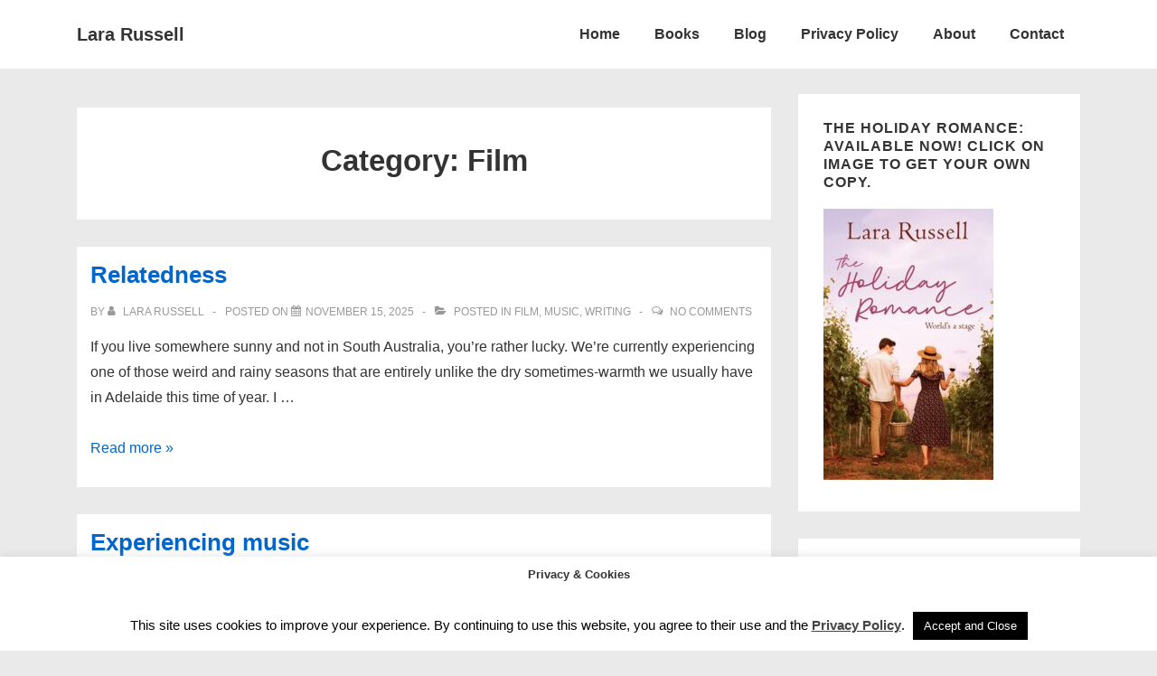

--- FILE ---
content_type: text/html; charset=UTF-8
request_url: https://lararussell.com/category/film/
body_size: 41851
content:
<!doctype html>
<html class="no-js" lang="en-AU" > <!--<![endif]-->

	<head>
		<meta charset="UTF-8"/>
		<meta name="viewport" content="width=device-width, initial-scale=1.0">
		<link rel="profile" href="http://gmpg.org/xfn/11"/>
		<link rel="pingback" href="https://lararussell.com/xmlrpc.php"/>
		<title>Film &#8211; Lara Russell</title>
<meta name='robots' content='max-image-preview:large' />
<link rel="alternate" type="application/rss+xml" title="Lara Russell &raquo; Feed" href="https://lararussell.com/feed/" />
<link rel="alternate" type="application/rss+xml" title="Lara Russell &raquo; Comments Feed" href="https://lararussell.com/comments/feed/" />
<link rel="alternate" type="application/rss+xml" title="Lara Russell &raquo; Film Category Feed" href="https://lararussell.com/category/film/feed/" />
<style id='wp-img-auto-sizes-contain-inline-css'>
img:is([sizes=auto i],[sizes^="auto," i]){contain-intrinsic-size:3000px 1500px}
/*# sourceURL=wp-img-auto-sizes-contain-inline-css */
</style>
<link rel='stylesheet' id='sbi_styles-css' href='https://lararussell.com/wp-content/plugins/instagram-feed/css/sbi-styles.min.css?ver=6.10.0' media='all' />
<style id='wp-emoji-styles-inline-css'>

	img.wp-smiley, img.emoji {
		display: inline !important;
		border: none !important;
		box-shadow: none !important;
		height: 1em !important;
		width: 1em !important;
		margin: 0 0.07em !important;
		vertical-align: -0.1em !important;
		background: none !important;
		padding: 0 !important;
	}
/*# sourceURL=wp-emoji-styles-inline-css */
</style>
<style id='wp-block-library-inline-css'>
:root{--wp-block-synced-color:#7a00df;--wp-block-synced-color--rgb:122,0,223;--wp-bound-block-color:var(--wp-block-synced-color);--wp-editor-canvas-background:#ddd;--wp-admin-theme-color:#007cba;--wp-admin-theme-color--rgb:0,124,186;--wp-admin-theme-color-darker-10:#006ba1;--wp-admin-theme-color-darker-10--rgb:0,107,160.5;--wp-admin-theme-color-darker-20:#005a87;--wp-admin-theme-color-darker-20--rgb:0,90,135;--wp-admin-border-width-focus:2px}@media (min-resolution:192dpi){:root{--wp-admin-border-width-focus:1.5px}}.wp-element-button{cursor:pointer}:root .has-very-light-gray-background-color{background-color:#eee}:root .has-very-dark-gray-background-color{background-color:#313131}:root .has-very-light-gray-color{color:#eee}:root .has-very-dark-gray-color{color:#313131}:root .has-vivid-green-cyan-to-vivid-cyan-blue-gradient-background{background:linear-gradient(135deg,#00d084,#0693e3)}:root .has-purple-crush-gradient-background{background:linear-gradient(135deg,#34e2e4,#4721fb 50%,#ab1dfe)}:root .has-hazy-dawn-gradient-background{background:linear-gradient(135deg,#faaca8,#dad0ec)}:root .has-subdued-olive-gradient-background{background:linear-gradient(135deg,#fafae1,#67a671)}:root .has-atomic-cream-gradient-background{background:linear-gradient(135deg,#fdd79a,#004a59)}:root .has-nightshade-gradient-background{background:linear-gradient(135deg,#330968,#31cdcf)}:root .has-midnight-gradient-background{background:linear-gradient(135deg,#020381,#2874fc)}:root{--wp--preset--font-size--normal:16px;--wp--preset--font-size--huge:42px}.has-regular-font-size{font-size:1em}.has-larger-font-size{font-size:2.625em}.has-normal-font-size{font-size:var(--wp--preset--font-size--normal)}.has-huge-font-size{font-size:var(--wp--preset--font-size--huge)}.has-text-align-center{text-align:center}.has-text-align-left{text-align:left}.has-text-align-right{text-align:right}.has-fit-text{white-space:nowrap!important}#end-resizable-editor-section{display:none}.aligncenter{clear:both}.items-justified-left{justify-content:flex-start}.items-justified-center{justify-content:center}.items-justified-right{justify-content:flex-end}.items-justified-space-between{justify-content:space-between}.screen-reader-text{border:0;clip-path:inset(50%);height:1px;margin:-1px;overflow:hidden;padding:0;position:absolute;width:1px;word-wrap:normal!important}.screen-reader-text:focus{background-color:#ddd;clip-path:none;color:#444;display:block;font-size:1em;height:auto;left:5px;line-height:normal;padding:15px 23px 14px;text-decoration:none;top:5px;width:auto;z-index:100000}html :where(.has-border-color){border-style:solid}html :where([style*=border-top-color]){border-top-style:solid}html :where([style*=border-right-color]){border-right-style:solid}html :where([style*=border-bottom-color]){border-bottom-style:solid}html :where([style*=border-left-color]){border-left-style:solid}html :where([style*=border-width]){border-style:solid}html :where([style*=border-top-width]){border-top-style:solid}html :where([style*=border-right-width]){border-right-style:solid}html :where([style*=border-bottom-width]){border-bottom-style:solid}html :where([style*=border-left-width]){border-left-style:solid}html :where(img[class*=wp-image-]){height:auto;max-width:100%}:where(figure){margin:0 0 1em}html :where(.is-position-sticky){--wp-admin--admin-bar--position-offset:var(--wp-admin--admin-bar--height,0px)}@media screen and (max-width:600px){html :where(.is-position-sticky){--wp-admin--admin-bar--position-offset:0px}}

/*# sourceURL=wp-block-library-inline-css */
</style><style id='global-styles-inline-css'>
:root{--wp--preset--aspect-ratio--square: 1;--wp--preset--aspect-ratio--4-3: 4/3;--wp--preset--aspect-ratio--3-4: 3/4;--wp--preset--aspect-ratio--3-2: 3/2;--wp--preset--aspect-ratio--2-3: 2/3;--wp--preset--aspect-ratio--16-9: 16/9;--wp--preset--aspect-ratio--9-16: 9/16;--wp--preset--color--black: #000000;--wp--preset--color--cyan-bluish-gray: #abb8c3;--wp--preset--color--white: #ffffff;--wp--preset--color--pale-pink: #f78da7;--wp--preset--color--vivid-red: #cf2e2e;--wp--preset--color--luminous-vivid-orange: #ff6900;--wp--preset--color--luminous-vivid-amber: #fcb900;--wp--preset--color--light-green-cyan: #7bdcb5;--wp--preset--color--vivid-green-cyan: #00d084;--wp--preset--color--pale-cyan-blue: #8ed1fc;--wp--preset--color--vivid-cyan-blue: #0693e3;--wp--preset--color--vivid-purple: #9b51e0;--wp--preset--color--button-color: #0066CC;--wp--preset--color--button-hover-color: #10659C;--wp--preset--color--button-hover-text-color: #FFFFFF;--wp--preset--color--button-text-color: #FFFFFF;--wp--preset--color--responsive-container-background-color: #333333;--wp--preset--color--responsive-main-container-background-color: #ffffff;--wp--preset--gradient--vivid-cyan-blue-to-vivid-purple: linear-gradient(135deg,rgb(6,147,227) 0%,rgb(155,81,224) 100%);--wp--preset--gradient--light-green-cyan-to-vivid-green-cyan: linear-gradient(135deg,rgb(122,220,180) 0%,rgb(0,208,130) 100%);--wp--preset--gradient--luminous-vivid-amber-to-luminous-vivid-orange: linear-gradient(135deg,rgb(252,185,0) 0%,rgb(255,105,0) 100%);--wp--preset--gradient--luminous-vivid-orange-to-vivid-red: linear-gradient(135deg,rgb(255,105,0) 0%,rgb(207,46,46) 100%);--wp--preset--gradient--very-light-gray-to-cyan-bluish-gray: linear-gradient(135deg,rgb(238,238,238) 0%,rgb(169,184,195) 100%);--wp--preset--gradient--cool-to-warm-spectrum: linear-gradient(135deg,rgb(74,234,220) 0%,rgb(151,120,209) 20%,rgb(207,42,186) 40%,rgb(238,44,130) 60%,rgb(251,105,98) 80%,rgb(254,248,76) 100%);--wp--preset--gradient--blush-light-purple: linear-gradient(135deg,rgb(255,206,236) 0%,rgb(152,150,240) 100%);--wp--preset--gradient--blush-bordeaux: linear-gradient(135deg,rgb(254,205,165) 0%,rgb(254,45,45) 50%,rgb(107,0,62) 100%);--wp--preset--gradient--luminous-dusk: linear-gradient(135deg,rgb(255,203,112) 0%,rgb(199,81,192) 50%,rgb(65,88,208) 100%);--wp--preset--gradient--pale-ocean: linear-gradient(135deg,rgb(255,245,203) 0%,rgb(182,227,212) 50%,rgb(51,167,181) 100%);--wp--preset--gradient--electric-grass: linear-gradient(135deg,rgb(202,248,128) 0%,rgb(113,206,126) 100%);--wp--preset--gradient--midnight: linear-gradient(135deg,rgb(2,3,129) 0%,rgb(40,116,252) 100%);--wp--preset--font-size--small: 13px;--wp--preset--font-size--medium: 20px;--wp--preset--font-size--large: 26px;--wp--preset--font-size--x-large: 42px;--wp--preset--font-size--normal: 16px;--wp--preset--font-size--larger: 33px;--wp--preset--spacing--20: 0.44rem;--wp--preset--spacing--30: 0.67rem;--wp--preset--spacing--40: 1rem;--wp--preset--spacing--50: 1.5rem;--wp--preset--spacing--60: 2.25rem;--wp--preset--spacing--70: 3.38rem;--wp--preset--spacing--80: 5.06rem;--wp--preset--shadow--natural: 6px 6px 9px rgba(0, 0, 0, 0.2);--wp--preset--shadow--deep: 12px 12px 50px rgba(0, 0, 0, 0.4);--wp--preset--shadow--sharp: 6px 6px 0px rgba(0, 0, 0, 0.2);--wp--preset--shadow--outlined: 6px 6px 0px -3px rgb(255, 255, 255), 6px 6px rgb(0, 0, 0);--wp--preset--shadow--crisp: 6px 6px 0px rgb(0, 0, 0);}:where(.is-layout-flex){gap: 0.5em;}:where(.is-layout-grid){gap: 0.5em;}body .is-layout-flex{display: flex;}.is-layout-flex{flex-wrap: wrap;align-items: center;}.is-layout-flex > :is(*, div){margin: 0;}body .is-layout-grid{display: grid;}.is-layout-grid > :is(*, div){margin: 0;}:where(.wp-block-columns.is-layout-flex){gap: 2em;}:where(.wp-block-columns.is-layout-grid){gap: 2em;}:where(.wp-block-post-template.is-layout-flex){gap: 1.25em;}:where(.wp-block-post-template.is-layout-grid){gap: 1.25em;}.has-black-color{color: var(--wp--preset--color--black) !important;}.has-cyan-bluish-gray-color{color: var(--wp--preset--color--cyan-bluish-gray) !important;}.has-white-color{color: var(--wp--preset--color--white) !important;}.has-pale-pink-color{color: var(--wp--preset--color--pale-pink) !important;}.has-vivid-red-color{color: var(--wp--preset--color--vivid-red) !important;}.has-luminous-vivid-orange-color{color: var(--wp--preset--color--luminous-vivid-orange) !important;}.has-luminous-vivid-amber-color{color: var(--wp--preset--color--luminous-vivid-amber) !important;}.has-light-green-cyan-color{color: var(--wp--preset--color--light-green-cyan) !important;}.has-vivid-green-cyan-color{color: var(--wp--preset--color--vivid-green-cyan) !important;}.has-pale-cyan-blue-color{color: var(--wp--preset--color--pale-cyan-blue) !important;}.has-vivid-cyan-blue-color{color: var(--wp--preset--color--vivid-cyan-blue) !important;}.has-vivid-purple-color{color: var(--wp--preset--color--vivid-purple) !important;}.has-black-background-color{background-color: var(--wp--preset--color--black) !important;}.has-cyan-bluish-gray-background-color{background-color: var(--wp--preset--color--cyan-bluish-gray) !important;}.has-white-background-color{background-color: var(--wp--preset--color--white) !important;}.has-pale-pink-background-color{background-color: var(--wp--preset--color--pale-pink) !important;}.has-vivid-red-background-color{background-color: var(--wp--preset--color--vivid-red) !important;}.has-luminous-vivid-orange-background-color{background-color: var(--wp--preset--color--luminous-vivid-orange) !important;}.has-luminous-vivid-amber-background-color{background-color: var(--wp--preset--color--luminous-vivid-amber) !important;}.has-light-green-cyan-background-color{background-color: var(--wp--preset--color--light-green-cyan) !important;}.has-vivid-green-cyan-background-color{background-color: var(--wp--preset--color--vivid-green-cyan) !important;}.has-pale-cyan-blue-background-color{background-color: var(--wp--preset--color--pale-cyan-blue) !important;}.has-vivid-cyan-blue-background-color{background-color: var(--wp--preset--color--vivid-cyan-blue) !important;}.has-vivid-purple-background-color{background-color: var(--wp--preset--color--vivid-purple) !important;}.has-black-border-color{border-color: var(--wp--preset--color--black) !important;}.has-cyan-bluish-gray-border-color{border-color: var(--wp--preset--color--cyan-bluish-gray) !important;}.has-white-border-color{border-color: var(--wp--preset--color--white) !important;}.has-pale-pink-border-color{border-color: var(--wp--preset--color--pale-pink) !important;}.has-vivid-red-border-color{border-color: var(--wp--preset--color--vivid-red) !important;}.has-luminous-vivid-orange-border-color{border-color: var(--wp--preset--color--luminous-vivid-orange) !important;}.has-luminous-vivid-amber-border-color{border-color: var(--wp--preset--color--luminous-vivid-amber) !important;}.has-light-green-cyan-border-color{border-color: var(--wp--preset--color--light-green-cyan) !important;}.has-vivid-green-cyan-border-color{border-color: var(--wp--preset--color--vivid-green-cyan) !important;}.has-pale-cyan-blue-border-color{border-color: var(--wp--preset--color--pale-cyan-blue) !important;}.has-vivid-cyan-blue-border-color{border-color: var(--wp--preset--color--vivid-cyan-blue) !important;}.has-vivid-purple-border-color{border-color: var(--wp--preset--color--vivid-purple) !important;}.has-vivid-cyan-blue-to-vivid-purple-gradient-background{background: var(--wp--preset--gradient--vivid-cyan-blue-to-vivid-purple) !important;}.has-light-green-cyan-to-vivid-green-cyan-gradient-background{background: var(--wp--preset--gradient--light-green-cyan-to-vivid-green-cyan) !important;}.has-luminous-vivid-amber-to-luminous-vivid-orange-gradient-background{background: var(--wp--preset--gradient--luminous-vivid-amber-to-luminous-vivid-orange) !important;}.has-luminous-vivid-orange-to-vivid-red-gradient-background{background: var(--wp--preset--gradient--luminous-vivid-orange-to-vivid-red) !important;}.has-very-light-gray-to-cyan-bluish-gray-gradient-background{background: var(--wp--preset--gradient--very-light-gray-to-cyan-bluish-gray) !important;}.has-cool-to-warm-spectrum-gradient-background{background: var(--wp--preset--gradient--cool-to-warm-spectrum) !important;}.has-blush-light-purple-gradient-background{background: var(--wp--preset--gradient--blush-light-purple) !important;}.has-blush-bordeaux-gradient-background{background: var(--wp--preset--gradient--blush-bordeaux) !important;}.has-luminous-dusk-gradient-background{background: var(--wp--preset--gradient--luminous-dusk) !important;}.has-pale-ocean-gradient-background{background: var(--wp--preset--gradient--pale-ocean) !important;}.has-electric-grass-gradient-background{background: var(--wp--preset--gradient--electric-grass) !important;}.has-midnight-gradient-background{background: var(--wp--preset--gradient--midnight) !important;}.has-small-font-size{font-size: var(--wp--preset--font-size--small) !important;}.has-medium-font-size{font-size: var(--wp--preset--font-size--medium) !important;}.has-large-font-size{font-size: var(--wp--preset--font-size--large) !important;}.has-x-large-font-size{font-size: var(--wp--preset--font-size--x-large) !important;}
/*# sourceURL=global-styles-inline-css */
</style>

<style id='classic-theme-styles-inline-css'>
/*! This file is auto-generated */
.wp-block-button__link{color:#fff;background-color:#32373c;border-radius:9999px;box-shadow:none;text-decoration:none;padding:calc(.667em + 2px) calc(1.333em + 2px);font-size:1.125em}.wp-block-file__button{background:#32373c;color:#fff;text-decoration:none}
/*# sourceURL=/wp-includes/css/classic-themes.min.css */
</style>
<link rel='stylesheet' id='cookie-law-info-css' href='https://lararussell.com/wp-content/plugins/cookie-law-info/legacy/public/css/cookie-law-info-public.css?ver=3.3.9.1' media='all' />
<link rel='stylesheet' id='cookie-law-info-gdpr-css' href='https://lararussell.com/wp-content/plugins/cookie-law-info/legacy/public/css/cookie-law-info-gdpr.css?ver=3.3.9.1' media='all' />
<link rel='stylesheet' id='email-subscribers-css' href='https://lararussell.com/wp-content/plugins/email-subscribers/lite/public/css/email-subscribers-public.css?ver=5.9.14' media='all' />
<link rel='stylesheet' id='responsive-pro-mega-menu-style-css' href='https://lararussell.com/wp-content/plugins/responsive-add-ons/includes/megamenu/assets/megamenu.css?ver=3.4.3' media='all' />
<link rel='stylesheet' id='responsive-style-css' href='https://lararussell.com/wp-content/themes/responsive/core/css/style.min.css?ver=6.0.1' media='all' />
<style id='responsive-style-inline-css'>
:root .has-button-color-color { color: #0066CC; }:root .has-button-color-background-color { background-color: #0066CC; }:root .has-button-hover-color-color { color: #10659C; }:root .has-button-hover-color-background-color { background-color: #10659C; }:root .has-button-hover-text-color-color { color: #FFFFFF; }:root .has-button-hover-text-color-background-color { background-color: #FFFFFF; }:root .has-button-text-color-color { color: #FFFFFF; }:root .has-button-text-color-background-color { background-color: #FFFFFF; }:root .has-responsive-container-background-color-color { color: #333333; }:root .has-responsive-container-background-color-background-color { background-color: #333333; }:root .has-responsive-main-container-background-color-color { color: #ffffff; }:root .has-responsive-main-container-background-color-background-color { background-color: #ffffff; }
 .container, [class*='__inner-container'], .site-header-full-width-main-navigation.site-mobile-header-layout-vertical:not(.responsive-site-full-width) .main-navigation-wrapper{max-width:1140px}.page.front-page.responsive-site-style-content-boxed .custom-home-widget-section.home-widgets, .blog.front-page.responsive-site-style-content-boxed .custom-home-widget-section.home-widgets, .responsive-site-style-content-boxed .custom-home-about-section, .responsive-site-style-content-boxed .custom-home-feature-section, .responsive-site-style-content-boxed .custom-home-team-section, .responsive-site-style-content-boxed .custom-home-testimonial-section, .responsive-site-style-content-boxed .custom-home-contact-section, .responsive-site-style-content-boxed .custom-home-widget-section, .responsive-site-style-content-boxed .custom-home-featured-area, .responsive-site-style-content-boxed .site-content-header, .responsive-site-style-content-boxed .content-area-wrapper, .responsive-site-style-content-boxed .site-content .hentry, .responsive-site-style-content-boxed .give-wrap .give_forms, .responsive-site-style-content-boxed .navigation, .responsive-site-style-content-boxed .responsive-single-related-posts-container, .responsive-site-style-content-boxed .comments-area, .responsive-site-style-content-boxed .comment-respond, .responsive-site-style-boxed .custom-home-about-section, .responsive-site-style-boxed .custom-home-feature-section, .responsive-site-style-boxed .custom-home-team-section, .responsive-site-style-boxed .custom-home-testimonial-section, .responsive-site-style-boxed .custom-home-contact-section, .responsive-site-style-boxed .custom-home-widget-section, .responsive-site-style-boxed .custom-home-featured-area, .responsive-site-style-boxed .site-content-header, .responsive-site-style-boxed .site-content .hentry, .responsive-site-style-boxed .give-wrap .give_forms, .responsive-site-style-boxed .navigation, .responsive-site-style-boxed .responsive-single-related-posts-container, .responsive-site-style-boxed .comments-area, .responsive-site-style-boxed .comment-respond, .responsive-site-style-boxed .comment-respond, .responsive-site-style-boxed aside#secondary .widget-wrapper, .responsive-site-style-boxed .site-content article.product{background-color:#ffffff;border-radius:px px px px}address, blockquote, pre, code, kbd, tt, var{background-color:#eaeaea}p, .entry-content p{margin-bottom:em}.responsive-site-style-content-boxed .hentry, .responsive-site-style-content-boxed .give-wrap .give_forms, .responsive-site-style-content-boxed .navigation, .responsive-site-style-content-boxed .responsive-single-related-posts-container, .responsive-site-style-content-boxed .comments-area, .responsive-site-style-content-boxed .comment-respond, .responsive-site-style-boxed .give-wrap .give_forms, .responsive-site-style-boxed .hentry, .responsive-site-style-boxed .navigation, .responsive-site-style-boxed .responsive-single-related-posts-container, .responsive-site-style-boxed .comments-area, .responsive-site-style-boxed .comment-respond, .page.front-page.responsive-site-style-flat .widget-wrapper, .blog.front-page.responsive-site-style-flat .widget-wrapper, .responsive-site-style-boxed .widget-wrapper, .responsive-site-style-boxed .site-content article.product{padding:30px}@media screen and ( max-width:992px ){.responsive-site-style-content-boxed .hentry, .responsive-site-style-content-boxed .give-wrap .give_forms, .responsive-site-style-content-boxed .navigation, .responsive-site-style-content-boxed .responsive-single-related-posts-container, .responsive-site-style-content-boxed .comments-area, .responsive-site-style-content-boxed .comment-respond, .responsive-site-style-boxed .hentry, .responsive-site-style-boxed .give-wrap .give_forms, .responsive-site-style-boxed .navigation, .responsive-site-style-boxed .responsive-single-related-posts-container, .responsive-site-style-boxed .comments-area, .responsive-site-style-boxed .comment-respond, .page.front-page.responsive-site-style-flat .widget-wrapper, .blog.front-page.responsive-site-style-flat .widget-wrapper, .responsive-site-style-boxed .widget-wrapper, .responsive-site-style-boxed .site-content article.product, .page-template-gutenberg-fullwidth.responsive-site-style-content-boxed .hentry .post-entry > div:not(.wp-block-cover):not(.wp-block-coblocks-map), .page-template-gutenberg-fullwidth.responsive-site-style-boxed .hentry .post-entry > div:not(.wp-block-cover):not(.wp-block-coblocks-map){padding:30px}}@media screen and ( max-width:576px ){.responsive-site-style-content-boxed .give-wrap .give_forms, .responsive-site-style-content-boxed .hentry, .responsive-site-style-content-boxed .navigation, .responsive-site-style-content-boxed .responsive-single-related-posts-container, .responsive-site-style-content-boxed .comments-area, .responsive-site-style-content-boxed .comment-respond, .responsive-site-style-boxed .hentry, .responsive-site-style-boxed .give-wrap .give_forms, .responsive-site-style-boxed .navigation, .responsive-site-style-boxed .responsive-single-related-posts-container, .responsive-site-style-boxed .comments-area, .responsive-site-style-boxed .comment-respond, .page.front-page.responsive-site-style-flat .widget-wrapper, .blog.front-page.responsive-site-style-flat .widget-wrapper, .responsive-site-style-boxed .widget-wrapper, .responsive-site-style-boxed .site-content article.product, .page-template-gutenberg-fullwidth.responsive-site-style-content-boxed .hentry .post-entry > div:not(.wp-block-cover):not(.wp-block-coblocks-map), .page-template-gutenberg-fullwidth.responsive-site-style-boxed .hentry .post-entry > div:not(.wp-block-cover):not(.wp-block-coblocks-map){padding:30px}}@media screen and ( min-width:992px ){.page aside.widget-area:not(.home-widgets)#secondary{width:30%}.page:not(.page-template-gutenberg-fullwidth):not(.page-template-full-width-page):not(.woocommerce-cart):not(.woocommerce-checkout):not(.front-page) #primary.content-area{width:70%}}@media screen and ( min-width:992px ){.archive:not(.post-type-archive-product) aside.widget-area#secondary, .blog:not(.custom-home-page-active) aside.widget-area#secondary{width:30%}.archive:not(.post-type-archive-product):not(.post-type-archive-course) #primary.content-area, .blog:not(.custom-home-page-active) #primary.content-area{width:70%}}@media screen and ( min-width:992px ){.single:not(.single-product) aside.widget-area#secondary{width:30%}.single:not(.single-product) #primary.content-area{width:70%}}body{color:#333333}.post-data *, .hentry .post-data a, .hentry .post-data, .post-meta *, .hentry .post-meta a{color:#999999}a{color:#0066CC}.entry-content .woocommerce a.remove:hover{color:#0066CC !important;border-color:#0066CC}a:hover{color:#10659C}label{color:#333333}.responsive-block-editor-addons-button__wrapper > .not-inherited-from-theme, .responsive-block-editor-addons-button__wrapper > .inherited-from-theme{color:#ffffff}.responsive-block-editor-addons-button__wrapper:hover > .not-inherited-from-theme, .responsive-block-editor-addons-button__wrapper:hover > .inherited-from-theme{color:#ffffff}.page.front-page .button, .blog.front-page .button, .read-more-button .hentry .read-more .more-link, input[type=button], input[type=submit], button, .button, .wp-block-button__link, body div.wpforms-container-full .wpforms-form input[type=submit], body div.wpforms-container-full .wpforms-form button[type=submit], body div.wpforms-container-full .wpforms-form .wpforms-page-button, .main-navigation .menu .res-button-menu .res-custom-button{background-color:#0066CC;border:1px solid #10659C;border-radius:0px;color:#ffffff;padding:10px}.wp-block-search__button{padding:10px;border:1px solid #10659C}@media screen and ( max-width:992px ){.page.front-page .button, .blog.front-page .button, .read-more-button .hentry .read-more .more-link, input[type=button], .wp-block-button__link, input[type=submit], button, .button, body div.wpforms-container-full .wpforms-form input[type=submit], body div.wpforms-container-full .wpforms-form button[type=submit], body div.wpforms-container-full .wpforms-form .wpforms-page-button, .main-navigation .menu .res-button-menu .res-custom-button{padding:10px;border-radius:0px}.wp-block-search__button{padding:10px}}@media screen and ( max-width:576px ){.page.front-page .button, .blog.front-page .button, .read-more-button .hentry .read-more .more-link, input[type=button], .wp-block-button__link, input[type=submit], button, .button, body div.wpforms-container-full .wpforms-form input[type=submit], body div.wpforms-container-full .wpforms-form button[type=submit], body div.wpforms-container-full .wpforms-form .wpforms-page-button, .main-navigation .menu .res-button-menu .res-custom-button{padding:10px;border-radius:0px}.wp-block-search__button{padding:10px}}.page.front-page .button:focus, .blog.front-page .button:focus, .page.front-page .button:hover, .blog.front-page .button:hover, .wp-block-button__link.has-text-color.has-background:focus, .wp-block-button__link.has-text-color.has-background:hover, .wp-block-button__link.has-text-color:focus, .wp-block-button__link.has-text-color:hover, .wp-block-button__link.has-background:hover, .wp-block-button__link.has-background:focus, .main-navigation .menu .res-button-menu .res-custom-button:hover{color:#ffffff !important;background-color:#10659C !important}.wp-block-button__link:focus, .wp-block-button__link:hover, .read-more-button .hentry .read-more .more-link:hover, .read-more-button .hentry .read-more .more-link:focus, input[type=button]:hover, input[type=submit]:hover, input[type=button]:focus, input[type=submit]:focus, button:hover, button:focus, .button:hover, .button:focus, body div.wpforms-container-full .wpforms-form input[type=submit]:hover, body div.wpforms-container-full .wpforms-form input[type=submit]:focus, body div.wpforms-container-full .wpforms-form input[type=submit]:active, body div.wpforms-container-full .wpforms-form button[type=submit]:hover, body div.wpforms-container-full .wpforms-form button[type=submit]:focus, body div.wpforms-container-full .wpforms-form button[type=submit]:active, body div.wpforms-container-full .wpforms-form .wpforms-page-button:hover, body div.wpforms-container-full .wpforms-form .wpforms-page-button:active, body div.wpforms-container-full .wpforms-form .wpforms-page-button:focus, .main-navigation .menu .res-button-menu .res-custom-button:hover{color:#ffffff;border:1px solid #0066CC;background-color:#10659C}select, textarea, input[type=tel], input[type=email], input[type=number], input[type=search], input[type=text], input[type=date], input[type=datetime], input[type=datetime-local], input[type=month], input[type=password], input[type=range], input[type=time], input[type=url], input[type=week], body div.wpforms-container-full .wpforms-form input[type=date], body div.wpforms-container-full .wpforms-form input[type=datetime], body div.wpforms-container-full .wpforms-form input[type=datetime-local], body div.wpforms-container-full .wpforms-form input[type=email], body div.wpforms-container-full .wpforms-form input[type=month], body div.wpforms-container-full .wpforms-form input[type=number], body div.wpforms-container-full .wpforms-form input[type=password], body div.wpforms-container-full .wpforms-form input[type=range], body div.wpforms-container-full .wpforms-form input[type=search], body div.wpforms-container-full .wpforms-form input[type=tel], body div.wpforms-container-full .wpforms-form input[type=text], body div.wpforms-container-full .wpforms-form input[type=time], body div.wpforms-container-full .wpforms-form input[type=url], body div.wpforms-container-full .wpforms-form input[type=week], body div.wpforms-container-full .wpforms-form select, body div.wpforms-container-full .wpforms-form textarea{color:#333333;background-color:#ffffff;border:1px solid #cccccc;border-radius:0px;line-height:1.75;padding:3px;height:auto}.entry-content div.wpforms-container-full .wpforms-form select, body div.wpforms-container-full .wpforms-form select, select{background-image:linear-gradient(45deg, transparent 50%, #333333 50%), linear-gradient(135deg, #333333 50%, transparent 50%);background-position:calc(100% - 20px) calc(50% + 2px), calc(100% - 15px) calc(50% + 2px), calc(100% - .5em) .5em;background-size:5px 5px, 5px 5px, 1.5em 1.5em;background-repeat:no-repeat;-webkit-appearance:none;-moz-appearance:none}body div.wpforms-container-full .wpforms-form .wpforms-field input.wpforms-error, body div.wpforms-container-full .wpforms-form .wpforms-field input.user-invalid, body div.wpforms-container-full .wpforms-form .wpforms-field textarea.wpforms-error, body div.wpforms-container-full .wpforms-form .wpforms-field textarea.user-invalid, body div.wpforms-container-full .wpforms-form .wpforms-field select.wpforms-error, body div.wpforms-container-full .wpforms-form .wpforms-field select.user-invalid{border-width:1px}@media screen and ( max-width:992px ){select, textarea, input[type=tel], input[type=email], input[type=number], input[type=search], input[type=text], input[type=date], input[type=datetime], input[type=datetime-local], input[type=month], input[type=password], input[type=range], input[type=time], input[type=url], input[type=week], body div.wpforms-container-full .wpforms-form input[type=date], body div.wpforms-container-full .wpforms-form input[type=datetime], body div.wpforms-container-full .wpforms-form input[type=datetime-local], body div.wpforms-container-full .wpforms-form input[type=email], body div.wpforms-container-full .wpforms-form input[type=month], body div.wpforms-container-full .wpforms-form input[type=number], body div.wpforms-container-full .wpforms-form input[type=password], body div.wpforms-container-full .wpforms-form input[type=range], body div.wpforms-container-full .wpforms-form input[type=search], body div.wpforms-container-full .wpforms-form input[type=tel], body div.wpforms-container-full .wpforms-form input[type=text], body div.wpforms-container-full .wpforms-form input[type=time], body div.wpforms-container-full .wpforms-form input[type=url], body div.wpforms-container-full .wpforms-form input[type=week], body div.wpforms-container-full .wpforms-form select, body div.wpforms-container-full .wpforms-form textarea{padding:3px;border-radius:0px}}@media screen and ( max-width:576px ){select, textarea, input[type=tel], input[type=email], input[type=number], input[type=search], input[type=text], input[type=date], input[type=datetime], input[type=datetime-local], input[type=month], input[type=password], input[type=range], input[type=time], input[type=url], input[type=week], body div.wpforms-container-full .wpforms-form input[type=date], body div.wpforms-container-full .wpforms-form input[type=datetime], body div.wpforms-container-full .wpforms-form input[type=datetime-local], body div.wpforms-container-full .wpforms-form input[type=email], body div.wpforms-container-full .wpforms-form input[type=month], body div.wpforms-container-full .wpforms-form input[type=number], body div.wpforms-container-full .wpforms-form input[type=password], body div.wpforms-container-full .wpforms-form input[type=range], body div.wpforms-container-full .wpforms-form input[type=search], body div.wpforms-container-full .wpforms-form input[type=tel], body div.wpforms-container-full .wpforms-form input[type=text], body div.wpforms-container-full .wpforms-form input[type=time], body div.wpforms-container-full .wpforms-form input[type=url], body div.wpforms-container-full .wpforms-form input[type=week], body div.wpforms-container-full .wpforms-form select, body div.wpforms-container-full .wpforms-form textarea{padding:3px;border-radius:0px}}h1{color:#333333}h2{color:#333333}h3{color:#333333}h4{color:#333333}h5{color:#333333}h6{color:#333333}body.custom-background.responsive-site-contained, body.custom-background.responsive-site-full-width{background-position:left top}body.custom-background.responsive-site-contained, body.custom-background.responsive-site-full-width{background-attachment:fixed}body.custom-background.responsive-site-contained, body.custom-background.responsive-site-full-width{background-repeat:repeat}body.custom-background.responsive-site-contained, body.custom-background.responsive-site-full-width{background-size:cover}.widget-area h1, .widget-area h2, .widget-area h3, .widget-area h4, .widget-area h5, .widget-area h6{color:#333333}.responsive-site-style-boxed aside#secondary .widget-wrapper{background-color:#ffffff}.widget-area{color:#333333}.widget-area .widget-wrapper a{color:#0066CC}.widget-area .widget-wrapper a:hover{color:#10659C}body:not(.res-transparent-header) .site-header{padding-top:0px;padding-bottom:0px}@media screen and (max-width:767px){body.site-header-layout-vertical.site-mobile-header-layout-horizontal:not(.res-transparent-header) .site-header .main-navigation{border-top:0}}body.res-transparent-header .site-header{padding-top:0px;padding-bottom:0px}@media screen and (max-width:767px){body.site-header-layout-vertical.site-mobile-header-layout-horizontal.res-transparent-header .site-header .main-navigation{border-top:0}}@media (min-width:767px){.main-navigation .menu-toggle{display:none}.site-branding{width:auto}.main-navigation .menu{display:block}.main-navigation .menu > li{border-bottom:none;float:left;margin-left:2px}.main-navigation .children, .main-navigation .sub-menu{background-color:#ffffff;box-shadow:0 0px 2px #cccccc;left:-9999em;margin-left:0;top:100%;position:absolute;width:240px;z-index:9999}.main-navigation .children > li.focus > .children, .main-navigation .children > li.focus > .sub-menu, .main-navigation .children > li:hover > .children, .main-navigation .children > li:hover > .sub-menu, .main-navigation .sub-menu > li.focus > .children, .main-navigation .sub-menu > li.focus > .sub-menu, .main-navigation .sub-menu > li:hover > .children, .main-navigation .sub-menu > li:hover > .sub-menu{left:100%;top:0}.main-navigation .children > li:first-child, .main-navigation .sub-menu > li:first-child{border-top:none}.main-navigation .children a, .main-navigation .sub-menu a{padding:15px 15px}.site-header-layout-horizontal.site-header-main-navigation-site-branding .main-navigation .menu > li{margin-left:0;margin-right:2px}.site-header-layout-vertical .site-header .row{flex-direction:column}.site-header-layout-vertical .main-navigation .menu > li{margin-left:0;margin-right:2px}.site-header-layout-vertical.site-header-alignment-center .main-navigation .menu{display:table;margin-left:auto;margin-right:auto;width:auto}.site-header-layout-vertical.site-header-alignment-center .main-navigation .menu > li{margin-left:1px;margin-right:1px}.site-header-layout-vertical.site-header-alignment-right .main-navigation .menu{display:table;margin-right:0;margin-left:auto}.site-header-layout-vertical.site-header-alignment-right .main-navigation .menu > li{margin-left:1px;margin-right:0}.site-header-layout-vertical.site-header-full-width-main-navigation .main-navigation{margin-left:calc( 50% - 50vw );margin-right:calc( 50% - 50vw );max-width:100vw;width:100vw}.site-header-layout-horizontal .site-header .row{flex-wrap:nowrap}.site-header-layout-vertical.site-header-alignment-center .site-branding{text-align:center}.site-header-layout-vertical.site-header-alignment-center .main-navigation .menu-toggle{text-align:center;margin:auto}.site-header-layout-vertical.site-header-alignment-right .site-branding{text-align:right}.site-header-layout-vertical.site-header-alignment-right .main-navigation .menu-toggle{text-align:right;float:right}.site-header-layout-horizontal.header-widget-position-with_logo .site-branding{padding-right:75px}.site-header-layout-vertical.site-header-alignment-center .site-branding{text-align:center}.site-header-layout-vertical.site-header-alignment-center .main-navigation .menu-toggle{text-align:center;margin:auto}.site-header-layout-vertical.site-header-alignment-center .main-navigation .menu > li{margin-left:1px;margin-right:1px}.site-header-layout-vertical.site-header-alignment-right .site-branding{text-align:right}.site-header-layout-vertical.site-header-alignment-right .main-navigation .menu-toggle{text-align:right;float:right}.site-header-layout-vertical.site-header-alignment-right .main-navigation .menu > li{margin-left:1px;margin-right:1px}.site-header-layout-vertical.site-header-site-branding-main-navigation.site-header-full-width-main-navigation .main-navigation{border-top:1px solid #eaeaea}.site-header-layout-vertical.site-header-site-branding-main-navigation.site-header-full-width-main-navigation .main-navigation div{border-bottom:0}.site-header-layout-vertical.site-header-main-navigation-site-branding.site-header-full-width-main-navigation .main-navigation{border-bottom:1px solid #eaeaea;border-top:0}.site-header-layout-vertical.site-header-main-navigation-site-branding.site-header-full-width-main-navigation .main-navigation div{border-bottom:0}.children .res-iconify.no-menu{transform:rotate( -139deg );right:0.5rem}.main-navigation .menu .sub-menu .res-iconify svg{transform:translate(0,-50%) rotate(270deg)}}@media screen and ( max-width:767px ){.main-navigation .menu-toggle{display:flex;justif-content:center;align-items:center}.site-mobile-header-layout-horizontal.site-header-main-navigation-site-branding .main-navigation .menu-toggle{bottom:28px}.site-mobile-header-layout-horizontal.site-header-site-branding-main-navigation .main-navigation .menu-toggle{top:28px;margin:-14px;margin-right:2px}.site-mobile-header-layout-horizontal.header-widget-position-with_logo .site-branding{padding-right:75px}.site-mobile-header-layout-vertical.site-mobile-header-alignment-center .site-branding{text-align:center}.site-mobile-header-layout-vertical.site-mobile-header-alignment-center .main-navigation .menu-toggle{text-align:center;margin:auto}.site-mobile-header-layout-vertical.site-mobile-header-alignment-center .main-navigation .menu > li{margin-left:1px;margin-right:1px}.site-mobile-header-layout-vertical.site-mobile-header-alignment-right .site-branding{text-align:right}.site-mobile-header-layout-vertical.site-mobile-header-alignment-right .main-navigation .menu-toggle{text-align:right;float:right}.site-mobile-header-layout-vertical.site-mobile-header-alignment-right .main-navigation .menu > li{margin-left:1px;margin-right:1px}.site-mobile-header-layout-vertical.site-header-site-branding-main-navigation.site-header-full-width-main-navigation .main-navigation{border-top:1px solid #eaeaea}.site-mobile-header-layout-vertical.site-header-site-branding-main-navigation.site-header-full-width-main-navigation .main-navigation div{border-bottom:0}.site-mobile-header-layout-vertical.site-header-main-navigation-site-branding.site-header-full-width-main-navigation .main-navigation{border-bottom:1px solid #eaeaea;border-top:0}.site-mobile-header-layout-vertical.site-header-main-navigation-site-branding.site-header-full-width-main-navigation .main-navigation div{border-bottom:0}.main-navigation .children, .main-navigation .sub-menu{display:none}.res-iconify{top:5.3px;display:block;position:absolute}.main-navigation .res-iconify.no-menu{top:16.3px}}@media screen and ( max-width:576px ){.site-mobile-header-layout-horizontal.site-header-main-navigation-site-branding .main-navigation .menu-toggle{bottom:28px}.site-mobile-header-layout-horizontal.site-header-site-branding-main-navigation .main-navigation .menu-toggle{top:28px}.site-mobile-header-layout-horizontal.header-widget-position-with_logo .site-branding{padding-right:15px}}.site-title a{color:#333333}.site-title a:hover{color:#10659C}.site-description{color:#999999}.site-header{border-bottom-color:#eaeaea;background-color:#ffffff}.header-full-width.site-header-layout-vertical .main-navigation, .site-header-layout-vertical.site-header-full-width-main-navigation .main-navigation, .responsive-site-full-width.site-header-layout-vertical .main-navigation, .site-header-layout-vertical .main-navigation div, .site-header-layout-vertical.site-header-site-branding-main-navigation.last-item-spread-away .main-navigation .menu{background-color:#ffffff}.header-full-width.site-header-layout-vertical .main-navigation.toggled, .site-header-layout-vertical.site-header-full-width-main-navigation .main-navigation.toggled, .responsive-site-full-width.site-header-layout-vertical .main-navigation.toggled, .site-header-layout-vertical .main-navigation.toggled div, .main-navigation.toggled{background-color:#ffffff}@media ( max-width:767px ){.site-mobile-header-layout-vertical .main-navigation{background-color:#ffffff}.site-mobile-header-layout-vertical .main-navigation.toggled{background-color:#ffffff}.site-mobile-header-layout-vertical.site-header-site-branding-main-navigation:not(.site-header-full-width-main-navigation) .main-navigation{border-top:1px solid #eaeaea}.site-mobile-header-layout-vertical.site-header-main-navigation-site-branding:not(.site-header-full-width-main-navigation) .main-navigation{border-bottom:1px solid #eaeaea}}@media ( min-width:767px ){.header-full-width.site-header-layout-vertical.site-header-site-branding-main-navigation .main-navigation, .responsive-site-full-width.site-header-layout-vertical.site-header-site-branding-main-navigation .main-navigation, .site-header-layout-vertical.site-header-site-branding-main-navigation:not(.site-header-full-width-main-navigation):not(.responsive-site-full-width):not(.header-full-width) .main-navigation > div{border-top:1px solid #eaeaea}.header-full-width.site-header-layout-vertical.site-header-main-navigation-site-branding .main-navigation, .responsive-site-full-width.site-header-layout-vertical.site-header-main-navigation-site-branding .main-navigation, .site-header-layout-vertical.site-header-main-navigation-site-branding:not(.site-header-full-width-main-navigation):not(.responsive-site-full-width):not(.header-full-width) .main-navigation > div{border-bottom:1px solid #eaeaea}}.site-header-layout-vertical.site-header-full-width-main-navigation.site-header-site-branding-main-navigation .main-navigation{border-top:1px solid #eaeaea}.site-header-layout-vertical.site-header-full-width-main-navigation.site-header-main-navigation-site-branding .main-navigation{border-bottom:1px solid #eaeaea}.main-navigation .menu > li > a{color:#333333}.responsive-llms-dash-wrap .llms-sd-item .llms-sd-link{color:#0066CC}.responsive-llms-dash-wrap .llms-sd-item .llms-sd-link:hover{color:#10659C}.llms-student-dashboard .responsive-llms-dash-nav-left .llms-sd-item.current a{border-right:5px solid #10659C}.llms-student-dashboard .responsive-llms-dash-nav-left .llms-sd-item a:hover{border-right:5px solid #0066CC}.llms-student-dashboard .responsive-llms-dash-nav-right .llms-sd-item.current a{border-left:5px solid #10659C}.llms-student-dashboard .responsive-llms-dash-nav-right .llms-sd-item a:hover{border-left:5px solid #0066CC}.llms-student-dashboard .responsive-llms-dash-nav-right nav.llms-sd-nav{border-left:1px solid #10659C}.llms-student-dashboard .responsive-llms-dash-nav-left nav.llms-sd-nav{border-right:1px solid #10659C}.main-navigation .res-iconify svg{stroke:#333333}.main-navigation .menu > li.current_page_item > a, .main-navigation .menu > li.current-menu-item > a{color:;background-color:#ffffff}.main-navigation .menu > li.current-menu-item > .res-iconify{color:}.main-navigation .menu > li.current-menu-item > a > .res-iconify svg{stroke:}.main-navigation .menu li > a:hover{color:#10659C;background-color:#ffffff}.main-navigation .menu li:hover .res-iconify svg:hover, .main-navigation .menu > li:hover > a:not(.sub-menu) > .res-iconify svg{stroke:#10659C}.main-navigation .children, .main-navigation .sub-menu{background-color:#ffffff}.main-navigation .children li a, .main-navigation .sub-menu li a{color:#333333}.main-navigation .sub-menu li .res-iconify svg{stroke:#333333}.main-navigation .menu .sub-menu .current_page_item > a, .main-navigation .menu .sub-menu .current-menu-item > a, .main-navigation .menu .children li.current_page_item a{color:;background-color:#ffffff}.main-navigation .menu .children li.current_page_item .res-iconify svg{stroke:}.main-navigation .children li a:hover, .main-navigation .sub-menu li a:hover, .main-navigation .menu .sub-menu .current_page_item > a:hover, .main-navigation .menu .sub-menu .current-menu-item > a:hover{color:#10659C;background-color:#ffffff}.main-navigation .menu .sub-menu li:hover > .res-iconify svg, .main-navigation .menu .sub-menu li:hover > a > .res-iconify svg{stroke:#10659C}.main-navigation .menu-toggle{background-color:transparent;color:#333333}.site-header{border-bottom-width:0px;border-bottom-style:solid}.main-navigation .children, .main-navigation .sub-menu{border-top-width:0px;border-bottom-width:0px;border-left-width:0px;border-right-width:0px;border-color:;border-style:solid}@media screen and ( max-width:992px ){.main-navigation .children, .main-navigation .sub-menu{border-top-width:0px;border-bottom-width:0px;border-left-width:0px;border-right-width:0px;border-color:;border-style:solid}}@media screen and ( max-width:576px ){.main-navigation .children, .main-navigation .sub-menu{border-top-width:0px;border-bottom-width:0px;border-left-width:0px;border-right-width:0px;border-color:;border-style:solid}}.site-branding-wrapper{padding:28px 0px 28px 0px}@media screen and ( max-width:992px ){.site-branding-wrapper{padding:28px 0px 28px 0px}}@media screen and ( max-width:576px ){.site-branding-wrapper{padding:28px 0px 28px 0px}}.res-transparent-header .site-content{padding:120px 0px 120px 0px}@media screen and ( max-width:992px ){.res-transparent-header .site-content{padding:28px 0px 28px 0px}}@media screen and ( max-width:576px ){.res-transparent-header .site-content{padding:28px 0px 28px 0px}}@media (max-width:767px){.main-navigation.toggled .menu{flex-direction:column}}@media (max-width:767px){.main-navigation .menu-toggle{padding:15px 15px 15px 15px}}@media (max-width:992px){.main-navigation .menu-toggle{width:auto;padding:15px 15px 15px 15px}}@media (max-width:576px){.main-navigation .menu-toggle{width:auto;padding:15px 15px 15px 15px}}.hamburger-menu-label{font-size:20px}@media (max-width:767px){.main-navigation.toggled .menu-toggle{background-color:transparent;border:none;border-radius:0px;margin:0}.main-navigation .menu-toggle{background-color:transparent;border:none;border-radius:0px}}.custom-logo-link{display:grid}.secondary-navigation-wrapper{display:flex}@media screen and ( max-width:992px ){.secondary-navigation-wrapper{display:flex}}#header-secondary-menu>li{padding:20px 0px 20px 0px}@media ( max-width:992px ){#header-secondary-menu>li{padding:20px 0px 20px 0px}}@media ( max-width:576px ){#header-secondary-menu>li{padding:20px 0px 20px 0px}}#header-secondary-menu>li{margin:20px 0px 20px 0px}@media ( max-width:992px ){#header-secondary-menu>li{margin:20px 0px 20px 0px}}@media ( max-width:576px ){#header-secondary-menu>li{margin:20px 0px 20px 0px}}.secondary-navigation a{color:#333333 !important}.secondary-navigation{background-color:#ffffff}.secondary-navigation .res-iconify svg{float:right;stroke:#333333}.secondary-navigation .menu-item-has-children > a{display:flex;align-items:center}.secondary-navigation .res-iconify.no-menu{top:16.3px}.site-content-header .page-header .page-title, .site-content-header .page-title{color:#333333}.site-content-header .page-header .page-description, .site-content-header .page-description{color:#333333}.site-content-header .breadcrumb-list, .site-content-header .breadcrumb-list a{color:#333333}.site-content-header{padding:30px}@media screen and ( max-width:768px ){.site-content-header{padding:30px}}@media screen and ( max-width:576px ){.site-content-header{padding:30px}}@media (min-width:992px){.search:not(.post-type-archive-product) .content-area, .archive:not(.post-type-archive-product):not(.post-type-archive-course) .content-area, .blog:not(.custom-home-page-active) .content-area{width:66%}.search:not(.post-type-archive-product) aside.widget-area, .archive:not(.post-type-archive-product) aside.widget-area, .blog:not(.custom-home-page-active) aside.widget-area{width:calc(100% - 66%)}}.search .site-content article.product .post-entry .thumbnail img, .search .hentry .thumbnail img, .archive .hentry .thumbnail img, .blog .hentry .thumbnail img{width:auto}.search .hentry .post-meta > span::after, .archive .hentry .post-meta > span::after, .blog .hentry .post-meta > span::after{content:'-'}@media (min-width:992px){.single:not(.single-product) .content-area{width:66%}.single:not(.single-product) aside.widget-area{width:calc(100% - 66%)}}.single .hentry .thumbnail img{width:auto}.single .hentry .post-meta > span::after{content:'-'}@media (min-width:992px){.page:not(.page-template-gutenberg-fullwidth):not(.page-template-full-width-page):not(.woocommerce-cart):not(.woocommerce-checkout):not(.front-page) .content-area{width:66%}.page aside.widget-area:not(.home-widgets){width:calc(100% - 66%)}}.page .hentry .thumbnail img{width:auto}.header-widgets{background-color:#ffffff;color:#333333;border-color:#eaeaea}.header-widgets h1, .header-widgets h2, .header-widgets h3, .header-widgets h4, .header-widgets h5, .header-widgets h6{color:#333333}.header-widgets .widget-title h4{color:#333333}.header-widgets a{color:#0066CC}.header-widgets a:focus, .header-widgets a:hover{color:#10659C}.footer-widgets{display:block;padding:20px 0px 20px 0px}@media screen and ( max-width:992px ){.footer-widgets{display:block;padding:20px 0px 20px 0px}}@media screen and ( max-width:576px ){.footer-widgets{display:block;padding:20px 0px 20px 0px}}.footer-bar{padding:20px 0px 20px 0px}@media screen and ( max-width:992px ){.footer-bar{padding:20px 0px 20px 0px}}@media screen and ( max-width:576px ){.footer-bar{padding:20px 0px 20px 0px}}.site-footer{color:#ffffff;background-color:#333333}.site-footer h1, .site-footer h2, .site-footer h3, .site-footer h4, .site-footer h5, .site-footer h6{color:#ffffff}.site-footer a{color:#eaeaea}.site-footer a:focus, .site-footer a:hover{color:#ffffff}.footer-bar{border-color:#aaaaaa;border-top-width:1px;border-top-style:solid}.footer-layouts.copyright{display:block}@media screen and ( max-width:992px ){.footer-layouts.copyright{display:block}}@media screen and ( max-width:576px ){.footer-layouts.copyright{display:block}}#scroll{border-radius:%}.single:not(.single-product) .responsive-related-single-posts-title{text-align:left}.responsive-single-related-posts-container .responsive-related-single-posts-wrapper{display:grid;grid-column-gap:25px;grid-row-gap:25px}@media screen and ( min-width:993px ){.responsive-single-related-posts-container .responsive-related-single-posts-wrapper{grid-template-columns:repeat( 2, 1fr )}}@media screen and ( max-width:992px ){.responsive-single-related-posts-container .responsive-related-single-posts-wrapper{grid-template-columns:repeat( 2, 1fr )}}@media screen and ( max-width:576px ){.responsive-single-related-posts-container .responsive-related-single-posts-wrapper{grid-template-columns:repeat( 1 , 1fr )}}.responsive-site-style-content-boxed #primary.content-area, .responsive-site-style-boxed #primary.content-area{padding:0px 15px 0px 15px}@media screen and ( max-width:992px ){.responsive-site-style-content-boxed #primary.content-area, .responsive-site-style-boxed #primary.content-area{padding:0px 15px 0px 15px}}@media screen and ( max-width:576px ){.responsive-site-style-content-boxed #primary.content-area, .responsive-site-style-boxed #primary.content-area{padding:0px 15px 0px 15px}}.blog.responsive-site-style-content-boxed #primary.content-area, .blog.responsive-site-style-boxed #primary.content-area, .archive.responsive-site-style-content-boxed #primary.content-area, .archive.responsive-site-style-boxed #primary.content-area{padding:15px}@media screen and ( max-width:992px ){.blog.responsive-site-style-content-boxed #primary.content-area, .blog.responsive-site-style-boxed #primary.content-area, .archive.responsive-site-style-content-boxed #primary.content-area, .archive.responsive-site-style-boxed #primary.content-area{padding:15px}}@media screen and ( max-width:576px ){.blog.responsive-site-style-content-boxed #primary.content-area, .blog.responsive-site-style-boxed #primary.content-area, .archive.responsive-site-style-content-boxed #primary.content-area, .archive.responsive-site-style-boxed #primary.content-area{padding:15px}}.blog.responsive-site-style-content-boxed .site-content .hentry, .blog.responsive-site-style-boxed .site-content .hentry, .archive.responsive-site-style-content-boxed .site-content .hentry, .archive.responsive-site-style-boxed .site-content .hentry{padding:15px}@media screen and ( max-width:992px ){.blog.responsive-site-style-content-boxed .site-content .hentry, .blog.responsive-site-style-boxed .site-content .hentry, .archive.responsive-site-style-content-boxed .site-content .hentry, .archive.responsive-site-style-boxed .site-content .hentry{padding:15px}}@media screen and ( max-width:576px ){.blog.responsive-site-style-content-boxed .site-content .hentry, .blog.responsive-site-style-boxed .site-content .hentry, .archive.responsive-site-style-content-boxed .site-content .hentry, .archive.responsive-site-style-boxed .site-content .hentry{padding:15px}}.single.single-post.responsive-site-style-content-boxed #primary.content-area, .single.single-post.responsive-site-style-boxed #primary.content-area{padding:15px}@media screen and ( max-width:992px ){.single.single-post.responsive-site-style-content-boxed #primary.content-area, .single.single-post.responsive-site-style-boxed #primary.content-area{padding:15px}}@media screen and ( max-width:576px ){.single.single-post.responsive-site-style-content-boxed #primary.content-area, .single.single-post.responsive-site-style-boxed #primary.content-area{padding:15px}}.single.single-post.responsive-site-style-content-boxed .site-content .hentry, .single.single-post.responsive-site-style-boxed .site-content .hentry{padding:15px}@media screen and ( max-width:992px ){.single.single-post.responsive-site-style-content-boxed .site-content .hentry, .single.single-post.responsive-site-style-boxed .site-content .hentry{padding:15px}}@media screen and ( max-width:576px ){.single.single-post.responsive-site-style-content-boxed .site-content .hentry, .single.single-post.responsive-site-style-boxed .site-content .hentry{padding:15px}}#secondary.widget-area{padding:0px 15px 0px 15px}@media screen and ( max-width:992px ){#secondary.widget-area{padding:0px 15px 0px 15px}}@media screen and ( max-width:576px ){#secondary.widget-area{padding:0px 15px 0px 15px}}#secondary.widget-area .widget-wrapper{padding:28px}@media screen and ( max-width:992px ){#secondary.widget-area .widget-wrapper{padding:28px}}@media screen and ( max-width:576px ){#secondary.widget-area .widget-wrapper{padding:28px}}#masthead.sticky-header, .res-transparent-header #masthead.sticky-header, .res-transparent-header:not(.woocommerce-cart):not(.woocommerce-checkout) #masthead.sticky-header, .res-transparent-header:not(.woocommerce-cart):not(.woocommerce-checkout) #masthead.sticky-header{background-color:}#masthead.sticky-header .site-title a, .res-transparent-header #masthead.sticky-header .site-title a{color:}#masthead.sticky-header .site-title a:hover, .res-transparent-header #masthead.sticky-header .site-title a:hover{color:}#masthead.sticky-header .site-description, .res-transparent-header #masthead.sticky-header .site-description{color:}#masthead.sticky-header .main-navigation, .res-transparent-header #masthead.sticky-header .main-navigation, #masthead.sticky-header .main-navigation div, .res-transparent-header #masthead.sticky-header .main-navigation div{background-color:}#masthead.sticky-header .main-navigation .menu > li > a, .res-transparent-header #masthead.sticky-header .main-navigation .menu > li > a{color:}#masthead.sticky-header .main-navigation .menu .current_page_item > a, #masthead.sticky-header .main-navigation .menu .current-menu-item > a, #masthead.sticky-header .main-navigation .menu li > a:hover, .res-transparent-header #masthead.sticky-header .main-navigation .menu .current_page_item > a, .res-transparent-header #masthead.sticky-header .main-navigation .menu .current-menu-item > a, .res-transparent-header #masthead.sticky-header .main-navigation .menu li > a:hover{color:;background-color:}#masthead.sticky-header .main-navigation .children, #masthead.sticky-header .main-navigation .sub-menu, .res-transparent-header #masthead.sticky-header .main-navigation .children, .res-transparent-header #masthead.sticky-header .main-navigation .sub-menu{background-color:}#masthead.sticky-header .main-navigation .children li a, #masthead.sticky-header .main-navigation .sub-menu li a, .res-transparent-header #masthead.sticky-header .main-navigation .children li a, .res-transparent-header #masthead.sticky-header .main-navigation .sub-menu li a{color:}#masthead.sticky-header .main-navigation .children li a:hover, #masthead.sticky-header .main-navigation .sub-menu li a:hover, .res-transparent-header #masthead.sticky-header .main-navigation .children li a:hover, .res-transparent-header #masthead.sticky-header .main-navigation .sub-menu li a:hover{color:}.responsive-date-box{border-radius:0}/* Typography CSS */body{font-weight:400;text-transform:inherit;font-size:16px;line-height:1.75;}h1,h2,h3,h4,h5,h6,.h1,.h2,.h3,.h4,.h5,.h6{text-transform:inherit;line-height:1.25;}h1{text-transform:inherit;font-size:33px;line-height:1.25;}h2{text-transform:inherit;font-size:26px;line-height:1.25;}h3{text-transform:inherit;font-size:20px;line-height:1.25;}h4{text-transform:inherit;font-size:16px;line-height:1.25;}h5{text-transform:inherit;font-size:13px;line-height:1.25;}h6{font-size:13px;line-height:1.25;}.hentry .post-data,.post-meta *{text-transform:uppercase;font-size:12px;line-height:1.75;}.course #commentform #submit, .course .submit, .course a.button, .course a.button:visited, .course a.comment-reply-link, .course button.button, .course input.button, .course input[type=submit], .course-container #commentform #submit, .course-container .submit, .course-container a.button, .course-container a.button:visited, .course-container a.comment-reply-link, .course-container button.button, .course-container input.button, .course-container input[type=submit], .lesson #commentform #submit, .lesson .submit, .lesson a.button, .lesson a.button:visited, .lesson a.comment-reply-link, .lesson button.button, .lesson input.button, .lesson input[type=submit], .quiz #commentform #submit, .quiz .submit, .quiz a.button, .quiz a.button:visited, .quiz a.comment-reply-link, .quiz button.button, .quiz input.button, .quiz input[type=submit], .page.front-page .button, .blog.front-page .button, .read-more-button .hentry .read-more .more-link, input[type=button], input[type=submit], button, .button, .wp-block-button__link, .entry-content div.wpforms-container-full .wpforms-form input[type=submit], body .entry-content div.wpforms-container-full .wpforms-form button[type=submit], .entry-content div.wpforms-container-full .wpforms-form .wpforms-page-button,.read-more-button .hentry .read-more .more-link,input[type=button],input[type=submit],button,.button,.wp-block-button__link,.entry-content div.wpforms-container-full .wpforms-form input[type=submit],.entry-content div.wpforms-container-full .wpforms-form button[type=submit],.entry-content div.wpforms-container-full .wpforms-form .wpforms-page-button,.page.woocommerce-cart .woocommerce a.button.alt,.page.woocommerce-cart .woocommerce a.button, .woocommerce-cart .woocommerce a.button.alt,.woocommerce-cart .woocommerce a.button,.woocommerce button.button,.wp-block-button__link,body div.wpforms-container-full .wpforms-form button[type=submit], button,div.wpforms-container-full .wpforms-form .wpforms-submit-container{font-size:16px;line-height:1;}select,textarea,input[type=tel],input[type=email],input[type=number],input[type=search],input[type=text],input[type=date],input[type=datetime],input[type=datetime-local],input[type=month],input[type=password],input[type=range],input[type=time],input[type=url],input[type=week],.entry-content div.wpforms-container-full .wpforms-form input[type=date],.entry-content div.wpforms-container-full .wpforms-form input[type=datetime],.entry-content div.wpforms-container-full .wpforms-form input[type=datetime-local],.entry-content div.wpforms-container-full .wpforms-form input[type=email],.entry-content div.wpforms-container-full .wpforms-form input[type=month],.entry-content div.wpforms-container-full .wpforms-form input[type=number],.entry-content div.wpforms-container-full .wpforms-form input[type=password],.entry-content div.wpforms-container-full .wpforms-form input[type=range],.entry-content div.wpforms-container-full .wpforms-form input[type=search],.entry-content div.wpforms-container-full .wpforms-form input[type=tel],.entry-content div.wpforms-container-full .wpforms-form input[type=text],.entry-content div.wpforms-container-full .wpforms-form input[type=time],.entry-content div.wpforms-container-full .wpforms-form input[type=url],.entry-content div.wpforms-container-full .wpforms-form input[type=week],.entry-content div.wpforms-container-full .wpforms-form select,.entry-content div.wpforms-container-full .wpforms-form textarea,body div.wpforms-container-full .wpforms-form input[type=text],body div.wpforms-container-full .wpforms-form input[type=email],body div.wpforms-container-full .wpforms-form textarea{font-size:16px;line-height:1.75;}.site-title{font-size:20px;line-height:1;}.site-description{font-size:13px;line-height:1.25;}.header-widgets{font-size:13px;}.main-navigation a{font-weight:600;font-size:16px;line-height:1.75;}.secondary-navigation a{font-weight:600;font-size:16px;line-height:1.75;}.site-content .widget-area:not(.home-widgets) .widget-wrapper{font-size:13px;}.site-content-header .page-header .page-title,.site-content-header .page-title{font-size:33px;line-height:1.75;}.site-content-header .page-header .page-description{font-size:16px;line-height:1.75;}.site-content-header .breadcrumb-list,.woocommerce .woocommerce-breadcrumb{font-size:13px;line-height:1.75;}.site-footer{font-size:13px;line-height:1.75;}.page .post-title, #main-blog h1{font-size:32px;line-height:1.4;color:#333333;}
/*# sourceURL=responsive-style-inline-css */
</style>
<link rel='stylesheet' id='responsive-pro-style-css' href='https://lararussell.com/wp-content/plugins/responsive-add-ons/includes/css/style.min.css?ver=3.4.3' media='all' />
<style id='responsive-pro-style-inline-css'>

			#masthead.sticky-header, .res-transparent-header #masthead.sticky-header, .res-transparent-header:not(.woocommerce-cart):not(.woocommerce-checkout) #masthead.sticky-header, .res-transparent-header:not(.woocommerce-cart):not(.woocommerce-checkout) #masthead.sticky-header {
				background-color: ;
			}
			#masthead.sticky-header .site-title a, .res-transparent-header #masthead.sticky-header .site-title a {
				color: ;
			}
			#masthead.sticky-header .site-title a:hover, .res-transparent-header #masthead.sticky-header .site-title a:hover {
				color: ;
			}
			#masthead.sticky-header .site-description, .res-transparent-header #masthead.sticky-header .site-description {
				color: ;
			}
			#masthead.sticky-header .main-navigation, .res-transparent-header #masthead.sticky-header .main-navigation, #masthead.sticky-header .main-navigation div, .res-transparent-header #masthead.sticky-header .main-navigation div {
				background-color: ;
			}
			#masthead.sticky-header .main-navigation .menu > li > a, .res-transparent-header #masthead.sticky-header .main-navigation .menu > li > a {
				color: ;
			}

			#masthead.sticky-header .main-navigation .menu .current_page_item > a,
			#masthead.sticky-header .main-navigation .menu .current-menu-item > a,
			#masthead.sticky-header .main-navigation .menu li > a:hover, .res-transparent-header #masthead.sticky-header .main-navigation .menu .current_page_item > a,
			.res-transparent-header #masthead.sticky-header .main-navigation .menu .current-menu-item > a,
			.res-transparent-header #masthead.sticky-header .main-navigation .menu li > a:hover {
				color: ;
				background-color: ;
			}
			#masthead.sticky-header .main-navigation .children,
			#masthead.sticky-header .main-navigation .sub-menu, .res-transparent-header #masthead.sticky-header .main-navigation .children,
			.res-transparent-header #masthead.sticky-header .main-navigation .sub-menu {
				background-color: ;
			}
			#masthead.sticky-header .main-navigation .children li a,
			#masthead.sticky-header .main-navigation .sub-menu li a, .res-transparent-header #masthead.sticky-header .main-navigation .children li a,
			.res-transparent-header #masthead.sticky-header .main-navigation .sub-menu li a {
				color: ;
			}
			#masthead.sticky-header .main-navigation .children li a:hover,
			#masthead.sticky-header .main-navigation .sub-menu li a:hover, .res-transparent-header #masthead.sticky-header .main-navigation .children li a:hover,
			.res-transparent-header #masthead.sticky-header .main-navigation .sub-menu li a:hover {
				color: ;
			}
			
				.responsive-site-style-content-boxed #primary.content-area, .responsive-site-style-boxed #primary.content-area{
					padding: 0px 15px 0px 15px ;
				}
				@media screen and ( max-width: 992px ) {
					.responsive-site-style-content-boxed #primary.content-area, .responsive-site-style-boxed #primary.content-area{
						padding: 0px 15px 0px 15px ;
					}
				}
				@media screen and ( max-width: 576px ) {
					.responsive-site-style-content-boxed #primary.content-area, .responsive-site-style-boxed #primary.content-area{
						padding: 0px 15px 0px 15px ;
					}
				}

				.blog.responsive-site-style-content-boxed #primary.content-area, .blog.responsive-site-style-boxed #primary.content-area, .archive.responsive-site-style-content-boxed #primary.content-area, .archive.responsive-site-style-boxed #primary.content-area{
					padding: 15px ;
				}
				@media screen and ( max-width: 992px ) {
					.blog.responsive-site-style-content-boxed #primary.content-area, .blog.responsive-site-style-boxed #primary.content-area, .archive.responsive-site-style-content-boxed #primary.content-area, .archive.responsive-site-style-boxed #primary.content-area{
						padding: 15px ;
					}
				}
				@media screen and ( max-width: 576px ) {
					.blog.responsive-site-style-content-boxed #primary.content-area, .blog.responsive-site-style-boxed #primary.content-area, .archive.responsive-site-style-content-boxed #primary.content-area, .archive.responsive-site-style-boxed #primary.content-area{
						padding: 15px ;
					}
				}

				.blog.responsive-site-style-content-boxed .site-content .hentry, .blog.responsive-site-style-boxed .site-content .hentry, .archive.responsive-site-style-content-boxed .site-content .hentry, .archive.responsive-site-style-boxed .site-content .hentry{
					padding: 15px ;
				}
				@media screen and ( max-width: 992px ) {
					.blog.responsive-site-style-content-boxed .site-content .hentry, .blog.responsive-site-style-boxed .site-content .hentry, .archive.responsive-site-style-content-boxed .site-content .hentry, .archive.responsive-site-style-boxed .site-content .hentry{
						padding: 15px ;
					}
				}
				@media screen and ( max-width: 576px ) {
					.blog.responsive-site-style-content-boxed .site-content .hentry, .blog.responsive-site-style-boxed .site-content .hentry, .archive.responsive-site-style-content-boxed .site-content .hentry, .archive.responsive-site-style-boxed .site-content .hentry{
						padding: 15px ;
					}
				}

				.single.single-post.responsive-site-style-content-boxed #primary.content-area, .single.single-post.responsive-site-style-boxed #primary.content-area{
					padding: 15px ;
				}
				@media screen and ( max-width: 992px ) {
					.single.single-post.responsive-site-style-content-boxed #primary.content-area, .single.single-post.responsive-site-style-boxed #primary.content-area{
						padding: 15px ;
					}
				}
				@media screen and ( max-width: 576px ) {
					.single.single-post.responsive-site-style-content-boxed #primary.content-area, .single.single-post.responsive-site-style-boxed #primary.content-area{
						padding: 15px ;
					}
				}
				.single.single-post.responsive-site-style-content-boxed .site-content .hentry, .single.single-post.responsive-site-style-boxed .site-content .hentry{
					padding: 15px ;
				}
				@media screen and ( max-width: 992px ) {
					.single.single-post.responsive-site-style-content-boxed .site-content .hentry, .single.single-post.responsive-site-style-boxed .site-content .hentry{
						padding: 15px ;
					}
				}
				@media screen and ( max-width: 576px ) {
					.single.single-post.responsive-site-style-content-boxed .site-content .hentry, .single.single-post.responsive-site-style-boxed .site-content .hentry{
						padding: 15px ;
					}
				}

				#secondary.widget-area {
					padding: 0px 15px 0px 15px ;
				}
				@media screen and ( max-width: 992px ) {
					#secondary.widget-area {
						padding: 0px 15px 0px 15px ;
					}
				}
				@media screen and ( max-width: 576px ) {
					#secondary.widget-area {
						padding: 0px 15px 0px 15px ;
					}
				}
				#secondary.widget-area .widget-wrapper{
					padding: 28px ;
				}
				@media screen and ( max-width: 992px ) {
					#secondary.widget-area .widget-wrapper{
						padding: 28px ;
					}
				}
				@media screen and ( max-width: 576px ) {
					#secondary.widget-area .widget-wrapper{
						padding: 28px ;
					}
				}
				@media (min-width: 992px) {.main-navigation li.megamenu-parent ul.megamenu.tab_width-10 > li { width: 10%; }.main-navigation li.megamenu-parent ul.megamenu.tab_width-11 > li { width: 11%; }.main-navigation li.megamenu-parent ul.megamenu.tab_width-12 > li { width: 12%; }.main-navigation li.megamenu-parent ul.megamenu.tab_width-13 > li { width: 13%; }.main-navigation li.megamenu-parent ul.megamenu.tab_width-14 > li { width: 14%; }.main-navigation li.megamenu-parent ul.megamenu.tab_width-15 > li { width: 15%; }.main-navigation li.megamenu-parent ul.megamenu.tab_width-16 > li { width: 16%; }.main-navigation li.megamenu-parent ul.megamenu.tab_width-17 > li { width: 17%; }.main-navigation li.megamenu-parent ul.megamenu.tab_width-18 > li { width: 18%; }.main-navigation li.megamenu-parent ul.megamenu.tab_width-19 > li { width: 19%; }.main-navigation li.megamenu-parent ul.megamenu.tab_width-20 > li { width: 20%; }.main-navigation li.megamenu-parent ul.megamenu.tab_width-21 > li { width: 21%; }.main-navigation li.megamenu-parent ul.megamenu.tab_width-22 > li { width: 22%; }.main-navigation li.megamenu-parent ul.megamenu.tab_width-23 > li { width: 23%; }.main-navigation li.megamenu-parent ul.megamenu.tab_width-24 > li { width: 24%; }.main-navigation li.megamenu-parent ul.megamenu.tab_width-25 > li { width: 25%; }.main-navigation li.megamenu-parent ul.megamenu.tab_width-26 > li { width: 26%; }.main-navigation li.megamenu-parent ul.megamenu.tab_width-27 > li { width: 27%; }.main-navigation li.megamenu-parent ul.megamenu.tab_width-28 > li { width: 28%; }.main-navigation li.megamenu-parent ul.megamenu.tab_width-29 > li { width: 29%; }.main-navigation li.megamenu-parent ul.megamenu.tab_width-30 > li { width: 30%; }.main-navigation li.megamenu-parent ul.megamenu.tab_width-31 > li { width: 31%; }.main-navigation li.megamenu-parent ul.megamenu.tab_width-32 > li { width: 32%; }.main-navigation li.megamenu-parent ul.megamenu.tab_width-33 > li { width: 33%; }.main-navigation li.megamenu-parent ul.megamenu.tab_width-34 > li { width: 34%; }.main-navigation li.megamenu-parent ul.megamenu.tab_width-35 > li { width: 35%; }.main-navigation li.megamenu-parent ul.megamenu.tab_width-36 > li { width: 36%; }.main-navigation li.megamenu-parent ul.megamenu.tab_width-37 > li { width: 37%; }.main-navigation li.megamenu-parent ul.megamenu.tab_width-38 > li { width: 38%; }.main-navigation li.megamenu-parent ul.megamenu.tab_width-39 > li { width: 39%; }.main-navigation li.megamenu-parent ul.megamenu.tab_width-40 > li { width: 40%; }.main-navigation li.megamenu-parent ul.megamenu.tab_width-41 > li { width: 41%; }.main-navigation li.megamenu-parent ul.megamenu.tab_width-42 > li { width: 42%; }.main-navigation li.megamenu-parent ul.megamenu.tab_width-43 > li { width: 43%; }.main-navigation li.megamenu-parent ul.megamenu.tab_width-44 > li { width: 44%; }.main-navigation li.megamenu-parent ul.megamenu.tab_width-45 > li { width: 45%; }.main-navigation li.megamenu-parent ul.megamenu.tab_width-46 > li { width: 46%; }.main-navigation li.megamenu-parent ul.megamenu.tab_width-47 > li { width: 47%; }.main-navigation li.megamenu-parent ul.megamenu.tab_width-48 > li { width: 48%; }.main-navigation li.megamenu-parent ul.megamenu.tab_width-49 > li { width: 49%; }.main-navigation li.megamenu-parent ul.megamenu.tab_width-50 > li { width: 50%; }.main-navigation li.megamenu-parent ul.megamenu.tab_width-51 > li { width: 51%; }.main-navigation li.megamenu-parent ul.megamenu.tab_width-52 > li { width: 52%; }.main-navigation li.megamenu-parent ul.megamenu.tab_width-53 > li { width: 53%; }.main-navigation li.megamenu-parent ul.megamenu.tab_width-54 > li { width: 54%; }.main-navigation li.megamenu-parent ul.megamenu.tab_width-55 > li { width: 55%; }.main-navigation li.megamenu-parent ul.megamenu.tab_width-56 > li { width: 56%; }.main-navigation li.megamenu-parent ul.megamenu.tab_width-57 > li { width: 57%; }.main-navigation li.megamenu-parent ul.megamenu.tab_width-58 > li { width: 58%; }.main-navigation li.megamenu-parent ul.megamenu.tab_width-59 > li { width: 59%; }.main-navigation li.megamenu-parent ul.megamenu.tab_width-60 > li { width: 60%; }.main-navigation li.megamenu-parent ul.megamenu.tab_width-61 > li { width: 61%; }.main-navigation li.megamenu-parent ul.megamenu.tab_width-62 > li { width: 62%; }.main-navigation li.megamenu-parent ul.megamenu.tab_width-63 > li { width: 63%; }.main-navigation li.megamenu-parent ul.megamenu.tab_width-64 > li { width: 64%; }.main-navigation li.megamenu-parent ul.megamenu.tab_width-65 > li { width: 65%; }.main-navigation li.megamenu-parent ul.megamenu.tab_width-66 > li { width: 66%; }.main-navigation li.megamenu-parent ul.megamenu.tab_width-67 > li { width: 67%; }.main-navigation li.megamenu-parent ul.megamenu.tab_width-68 > li { width: 68%; }.main-navigation li.megamenu-parent ul.megamenu.tab_width-69 > li { width: 69%; }.main-navigation li.megamenu-parent ul.megamenu.tab_width-70 > li { width: 70%; }.main-navigation li.megamenu-parent ul.megamenu.tab_width-71 > li { width: 71%; }.main-navigation li.megamenu-parent ul.megamenu.tab_width-72 > li { width: 72%; }.main-navigation li.megamenu-parent ul.megamenu.tab_width-73 > li { width: 73%; }.main-navigation li.megamenu-parent ul.megamenu.tab_width-74 > li { width: 74%; }.main-navigation li.megamenu-parent ul.megamenu.tab_width-75 > li { width: 75%; }.main-navigation li.megamenu-parent ul.megamenu.tab_width-76 > li { width: 76%; }.main-navigation li.megamenu-parent ul.megamenu.tab_width-77 > li { width: 77%; }.main-navigation li.megamenu-parent ul.megamenu.tab_width-78 > li { width: 78%; }.main-navigation li.megamenu-parent ul.megamenu.tab_width-79 > li { width: 79%; }.main-navigation li.megamenu-parent ul.megamenu.tab_width-80 > li { width: 80%; }.main-navigation li.megamenu-parent ul.megamenu.tab_width-81 > li { width: 81%; }.main-navigation li.megamenu-parent ul.megamenu.tab_width-82 > li { width: 82%; }.main-navigation li.megamenu-parent ul.megamenu.tab_width-83 > li { width: 83%; }.main-navigation li.megamenu-parent ul.megamenu.tab_width-84 > li { width: 84%; }.main-navigation li.megamenu-parent ul.megamenu.tab_width-85 > li { width: 85%; }.main-navigation li.megamenu-parent ul.megamenu.tab_width-86 > li { width: 86%; }.main-navigation li.megamenu-parent ul.megamenu.tab_width-87 > li { width: 87%; }.main-navigation li.megamenu-parent ul.megamenu.tab_width-88 > li { width: 88%; }.main-navigation li.megamenu-parent ul.megamenu.tab_width-89 > li { width: 89%; }.main-navigation li.megamenu-parent ul.megamenu.tab_width-90 > li { width: 90%; }.main-navigation li.megamenu-parent ul.megamenu.tab_width-91 > li { width: 91%; }.main-navigation li.megamenu-parent ul.megamenu.tab_width-92 > li { width: 92%; }.main-navigation li.megamenu-parent ul.megamenu.tab_width-93 > li { width: 93%; }.main-navigation li.megamenu-parent ul.megamenu.tab_width-94 > li { width: 94%; }.main-navigation li.megamenu-parent ul.megamenu.tab_width-95 > li { width: 95%; }.main-navigation li.megamenu-parent ul.megamenu.tab_width-96 > li { width: 96%; }.main-navigation li.megamenu-parent ul.megamenu.tab_width-97 > li { width: 97%; }.main-navigation li.megamenu-parent ul.megamenu.tab_width-98 > li { width: 98%; }.main-navigation li.megamenu-parent ul.megamenu.tab_width-99 > li { width: 99%; }.main-navigation li.megamenu-parent ul.megamenu.tab_width-100 > li { width: 100%; }.main-navigation li.megamenu-parent .children,
			//.main-navigation li.megamenu-parent .sub-menu {
			// height: 500px;
				//padding: 50px 10px;
			//}
			.main-navigation li.megamenu-parent .children > li,
			.main-navigation li.megamenu-parent .sub-menu > li {
				border-top: none;
			}
			.main-navigation li.megamenu-parent .children .children,
			.main-navigation li.megamenu-parent .children .sub-menu,
			.main-navigation li.megamenu-parent .sub-menu .children,
			.main-navigation li.megamenu-parent .sub-menu .sub-menu {
				border: none;
				border-right: 1px solid rgba(170, 170, 170, 0.2);
				border-left: 1px solid rgba(170, 170, 170, 0.2);
				box-shadow: none;
			}
		}.responsive-date-box {
				border-radius: 0;
			}
			.responsive-header-cart .responsive-shopping-cart-svg svg, .responsive-header-cart .responsive-shopping-cart-svg {
				width: 20px;
				height: 20px;
			}
		
			#masthead.sticky-header, .res-transparent-header #masthead.sticky-header, .res-transparent-header:not(.woocommerce-cart):not(.woocommerce-checkout) #masthead.sticky-header, .res-transparent-header:not(.woocommerce-cart):not(.woocommerce-checkout) #masthead.sticky-header {
				background-color: ;
			}
			#masthead.sticky-header .site-title a, .res-transparent-header #masthead.sticky-header .site-title a {
				color: ;
			}
			#masthead.sticky-header .site-title a:hover, .res-transparent-header #masthead.sticky-header .site-title a:hover {
				color: ;
			}
			#masthead.sticky-header .site-description, .res-transparent-header #masthead.sticky-header .site-description {
				color: ;
			}
			#masthead.sticky-header .main-navigation, .res-transparent-header #masthead.sticky-header .main-navigation, #masthead.sticky-header .main-navigation div, .res-transparent-header #masthead.sticky-header .main-navigation div {
				background-color: ;
			}
			#masthead.sticky-header .main-navigation .menu > li > a, .res-transparent-header #masthead.sticky-header .main-navigation .menu > li > a {
				color: ;
			}

			#masthead.sticky-header .main-navigation .menu .current_page_item > a,
			#masthead.sticky-header .main-navigation .menu .current-menu-item > a,
			#masthead.sticky-header .main-navigation .menu li > a:hover, .res-transparent-header #masthead.sticky-header .main-navigation .menu .current_page_item > a,
			.res-transparent-header #masthead.sticky-header .main-navigation .menu .current-menu-item > a,
			.res-transparent-header #masthead.sticky-header .main-navigation .menu li > a:hover {
				color: ;
				background-color: ;
			}
			#masthead.sticky-header .main-navigation .children,
			#masthead.sticky-header .main-navigation .sub-menu, .res-transparent-header #masthead.sticky-header .main-navigation .children,
			.res-transparent-header #masthead.sticky-header .main-navigation .sub-menu {
				background-color: ;
			}
			#masthead.sticky-header .main-navigation .children li a,
			#masthead.sticky-header .main-navigation .sub-menu li a, .res-transparent-header #masthead.sticky-header .main-navigation .children li a,
			.res-transparent-header #masthead.sticky-header .main-navigation .sub-menu li a {
				color: ;
			}
			#masthead.sticky-header .main-navigation .children li a:hover,
			#masthead.sticky-header .main-navigation .sub-menu li a:hover, .res-transparent-header #masthead.sticky-header .main-navigation .children li a:hover,
			.res-transparent-header #masthead.sticky-header .main-navigation .sub-menu li a:hover {
				color: ;
			}
			
				.responsive-site-style-content-boxed #primary.content-area, .responsive-site-style-boxed #primary.content-area{
					padding: 0px 15px 0px 15px ;
				}
				@media screen and ( max-width: 992px ) {
					.responsive-site-style-content-boxed #primary.content-area, .responsive-site-style-boxed #primary.content-area{
						padding: 0px 15px 0px 15px ;
					}
				}
				@media screen and ( max-width: 576px ) {
					.responsive-site-style-content-boxed #primary.content-area, .responsive-site-style-boxed #primary.content-area{
						padding: 0px 15px 0px 15px ;
					}
				}

				.blog.responsive-site-style-content-boxed #primary.content-area, .blog.responsive-site-style-boxed #primary.content-area, .archive.responsive-site-style-content-boxed #primary.content-area, .archive.responsive-site-style-boxed #primary.content-area{
					padding: 15px ;
				}
				@media screen and ( max-width: 992px ) {
					.blog.responsive-site-style-content-boxed #primary.content-area, .blog.responsive-site-style-boxed #primary.content-area, .archive.responsive-site-style-content-boxed #primary.content-area, .archive.responsive-site-style-boxed #primary.content-area{
						padding: 15px ;
					}
				}
				@media screen and ( max-width: 576px ) {
					.blog.responsive-site-style-content-boxed #primary.content-area, .blog.responsive-site-style-boxed #primary.content-area, .archive.responsive-site-style-content-boxed #primary.content-area, .archive.responsive-site-style-boxed #primary.content-area{
						padding: 15px ;
					}
				}

				.blog.responsive-site-style-content-boxed .site-content .hentry, .blog.responsive-site-style-boxed .site-content .hentry, .archive.responsive-site-style-content-boxed .site-content .hentry, .archive.responsive-site-style-boxed .site-content .hentry{
					padding: 15px ;
				}
				@media screen and ( max-width: 992px ) {
					.blog.responsive-site-style-content-boxed .site-content .hentry, .blog.responsive-site-style-boxed .site-content .hentry, .archive.responsive-site-style-content-boxed .site-content .hentry, .archive.responsive-site-style-boxed .site-content .hentry{
						padding: 15px ;
					}
				}
				@media screen and ( max-width: 576px ) {
					.blog.responsive-site-style-content-boxed .site-content .hentry, .blog.responsive-site-style-boxed .site-content .hentry, .archive.responsive-site-style-content-boxed .site-content .hentry, .archive.responsive-site-style-boxed .site-content .hentry{
						padding: 15px ;
					}
				}

				.single.single-post.responsive-site-style-content-boxed #primary.content-area, .single.single-post.responsive-site-style-boxed #primary.content-area{
					padding: 15px ;
				}
				@media screen and ( max-width: 992px ) {
					.single.single-post.responsive-site-style-content-boxed #primary.content-area, .single.single-post.responsive-site-style-boxed #primary.content-area{
						padding: 15px ;
					}
				}
				@media screen and ( max-width: 576px ) {
					.single.single-post.responsive-site-style-content-boxed #primary.content-area, .single.single-post.responsive-site-style-boxed #primary.content-area{
						padding: 15px ;
					}
				}
				.single.single-post.responsive-site-style-content-boxed .site-content .hentry, .single.single-post.responsive-site-style-boxed .site-content .hentry{
					padding: 15px ;
				}
				@media screen and ( max-width: 992px ) {
					.single.single-post.responsive-site-style-content-boxed .site-content .hentry, .single.single-post.responsive-site-style-boxed .site-content .hentry{
						padding: 15px ;
					}
				}
				@media screen and ( max-width: 576px ) {
					.single.single-post.responsive-site-style-content-boxed .site-content .hentry, .single.single-post.responsive-site-style-boxed .site-content .hentry{
						padding: 15px ;
					}
				}

				#secondary.widget-area {
					padding: 0px 15px 0px 15px ;
				}
				@media screen and ( max-width: 992px ) {
					#secondary.widget-area {
						padding: 0px 15px 0px 15px ;
					}
				}
				@media screen and ( max-width: 576px ) {
					#secondary.widget-area {
						padding: 0px 15px 0px 15px ;
					}
				}
				#secondary.widget-area .widget-wrapper{
					padding: 28px ;
				}
				@media screen and ( max-width: 992px ) {
					#secondary.widget-area .widget-wrapper{
						padding: 28px ;
					}
				}
				@media screen and ( max-width: 576px ) {
					#secondary.widget-area .widget-wrapper{
						padding: 28px ;
					}
				}
				@media (min-width: 992px) {.main-navigation li.megamenu-parent ul.megamenu.tab_width-10 > li { width: 10%; }.main-navigation li.megamenu-parent ul.megamenu.tab_width-11 > li { width: 11%; }.main-navigation li.megamenu-parent ul.megamenu.tab_width-12 > li { width: 12%; }.main-navigation li.megamenu-parent ul.megamenu.tab_width-13 > li { width: 13%; }.main-navigation li.megamenu-parent ul.megamenu.tab_width-14 > li { width: 14%; }.main-navigation li.megamenu-parent ul.megamenu.tab_width-15 > li { width: 15%; }.main-navigation li.megamenu-parent ul.megamenu.tab_width-16 > li { width: 16%; }.main-navigation li.megamenu-parent ul.megamenu.tab_width-17 > li { width: 17%; }.main-navigation li.megamenu-parent ul.megamenu.tab_width-18 > li { width: 18%; }.main-navigation li.megamenu-parent ul.megamenu.tab_width-19 > li { width: 19%; }.main-navigation li.megamenu-parent ul.megamenu.tab_width-20 > li { width: 20%; }.main-navigation li.megamenu-parent ul.megamenu.tab_width-21 > li { width: 21%; }.main-navigation li.megamenu-parent ul.megamenu.tab_width-22 > li { width: 22%; }.main-navigation li.megamenu-parent ul.megamenu.tab_width-23 > li { width: 23%; }.main-navigation li.megamenu-parent ul.megamenu.tab_width-24 > li { width: 24%; }.main-navigation li.megamenu-parent ul.megamenu.tab_width-25 > li { width: 25%; }.main-navigation li.megamenu-parent ul.megamenu.tab_width-26 > li { width: 26%; }.main-navigation li.megamenu-parent ul.megamenu.tab_width-27 > li { width: 27%; }.main-navigation li.megamenu-parent ul.megamenu.tab_width-28 > li { width: 28%; }.main-navigation li.megamenu-parent ul.megamenu.tab_width-29 > li { width: 29%; }.main-navigation li.megamenu-parent ul.megamenu.tab_width-30 > li { width: 30%; }.main-navigation li.megamenu-parent ul.megamenu.tab_width-31 > li { width: 31%; }.main-navigation li.megamenu-parent ul.megamenu.tab_width-32 > li { width: 32%; }.main-navigation li.megamenu-parent ul.megamenu.tab_width-33 > li { width: 33%; }.main-navigation li.megamenu-parent ul.megamenu.tab_width-34 > li { width: 34%; }.main-navigation li.megamenu-parent ul.megamenu.tab_width-35 > li { width: 35%; }.main-navigation li.megamenu-parent ul.megamenu.tab_width-36 > li { width: 36%; }.main-navigation li.megamenu-parent ul.megamenu.tab_width-37 > li { width: 37%; }.main-navigation li.megamenu-parent ul.megamenu.tab_width-38 > li { width: 38%; }.main-navigation li.megamenu-parent ul.megamenu.tab_width-39 > li { width: 39%; }.main-navigation li.megamenu-parent ul.megamenu.tab_width-40 > li { width: 40%; }.main-navigation li.megamenu-parent ul.megamenu.tab_width-41 > li { width: 41%; }.main-navigation li.megamenu-parent ul.megamenu.tab_width-42 > li { width: 42%; }.main-navigation li.megamenu-parent ul.megamenu.tab_width-43 > li { width: 43%; }.main-navigation li.megamenu-parent ul.megamenu.tab_width-44 > li { width: 44%; }.main-navigation li.megamenu-parent ul.megamenu.tab_width-45 > li { width: 45%; }.main-navigation li.megamenu-parent ul.megamenu.tab_width-46 > li { width: 46%; }.main-navigation li.megamenu-parent ul.megamenu.tab_width-47 > li { width: 47%; }.main-navigation li.megamenu-parent ul.megamenu.tab_width-48 > li { width: 48%; }.main-navigation li.megamenu-parent ul.megamenu.tab_width-49 > li { width: 49%; }.main-navigation li.megamenu-parent ul.megamenu.tab_width-50 > li { width: 50%; }.main-navigation li.megamenu-parent ul.megamenu.tab_width-51 > li { width: 51%; }.main-navigation li.megamenu-parent ul.megamenu.tab_width-52 > li { width: 52%; }.main-navigation li.megamenu-parent ul.megamenu.tab_width-53 > li { width: 53%; }.main-navigation li.megamenu-parent ul.megamenu.tab_width-54 > li { width: 54%; }.main-navigation li.megamenu-parent ul.megamenu.tab_width-55 > li { width: 55%; }.main-navigation li.megamenu-parent ul.megamenu.tab_width-56 > li { width: 56%; }.main-navigation li.megamenu-parent ul.megamenu.tab_width-57 > li { width: 57%; }.main-navigation li.megamenu-parent ul.megamenu.tab_width-58 > li { width: 58%; }.main-navigation li.megamenu-parent ul.megamenu.tab_width-59 > li { width: 59%; }.main-navigation li.megamenu-parent ul.megamenu.tab_width-60 > li { width: 60%; }.main-navigation li.megamenu-parent ul.megamenu.tab_width-61 > li { width: 61%; }.main-navigation li.megamenu-parent ul.megamenu.tab_width-62 > li { width: 62%; }.main-navigation li.megamenu-parent ul.megamenu.tab_width-63 > li { width: 63%; }.main-navigation li.megamenu-parent ul.megamenu.tab_width-64 > li { width: 64%; }.main-navigation li.megamenu-parent ul.megamenu.tab_width-65 > li { width: 65%; }.main-navigation li.megamenu-parent ul.megamenu.tab_width-66 > li { width: 66%; }.main-navigation li.megamenu-parent ul.megamenu.tab_width-67 > li { width: 67%; }.main-navigation li.megamenu-parent ul.megamenu.tab_width-68 > li { width: 68%; }.main-navigation li.megamenu-parent ul.megamenu.tab_width-69 > li { width: 69%; }.main-navigation li.megamenu-parent ul.megamenu.tab_width-70 > li { width: 70%; }.main-navigation li.megamenu-parent ul.megamenu.tab_width-71 > li { width: 71%; }.main-navigation li.megamenu-parent ul.megamenu.tab_width-72 > li { width: 72%; }.main-navigation li.megamenu-parent ul.megamenu.tab_width-73 > li { width: 73%; }.main-navigation li.megamenu-parent ul.megamenu.tab_width-74 > li { width: 74%; }.main-navigation li.megamenu-parent ul.megamenu.tab_width-75 > li { width: 75%; }.main-navigation li.megamenu-parent ul.megamenu.tab_width-76 > li { width: 76%; }.main-navigation li.megamenu-parent ul.megamenu.tab_width-77 > li { width: 77%; }.main-navigation li.megamenu-parent ul.megamenu.tab_width-78 > li { width: 78%; }.main-navigation li.megamenu-parent ul.megamenu.tab_width-79 > li { width: 79%; }.main-navigation li.megamenu-parent ul.megamenu.tab_width-80 > li { width: 80%; }.main-navigation li.megamenu-parent ul.megamenu.tab_width-81 > li { width: 81%; }.main-navigation li.megamenu-parent ul.megamenu.tab_width-82 > li { width: 82%; }.main-navigation li.megamenu-parent ul.megamenu.tab_width-83 > li { width: 83%; }.main-navigation li.megamenu-parent ul.megamenu.tab_width-84 > li { width: 84%; }.main-navigation li.megamenu-parent ul.megamenu.tab_width-85 > li { width: 85%; }.main-navigation li.megamenu-parent ul.megamenu.tab_width-86 > li { width: 86%; }.main-navigation li.megamenu-parent ul.megamenu.tab_width-87 > li { width: 87%; }.main-navigation li.megamenu-parent ul.megamenu.tab_width-88 > li { width: 88%; }.main-navigation li.megamenu-parent ul.megamenu.tab_width-89 > li { width: 89%; }.main-navigation li.megamenu-parent ul.megamenu.tab_width-90 > li { width: 90%; }.main-navigation li.megamenu-parent ul.megamenu.tab_width-91 > li { width: 91%; }.main-navigation li.megamenu-parent ul.megamenu.tab_width-92 > li { width: 92%; }.main-navigation li.megamenu-parent ul.megamenu.tab_width-93 > li { width: 93%; }.main-navigation li.megamenu-parent ul.megamenu.tab_width-94 > li { width: 94%; }.main-navigation li.megamenu-parent ul.megamenu.tab_width-95 > li { width: 95%; }.main-navigation li.megamenu-parent ul.megamenu.tab_width-96 > li { width: 96%; }.main-navigation li.megamenu-parent ul.megamenu.tab_width-97 > li { width: 97%; }.main-navigation li.megamenu-parent ul.megamenu.tab_width-98 > li { width: 98%; }.main-navigation li.megamenu-parent ul.megamenu.tab_width-99 > li { width: 99%; }.main-navigation li.megamenu-parent ul.megamenu.tab_width-100 > li { width: 100%; }.main-navigation li.megamenu-parent .children,
			//.main-navigation li.megamenu-parent .sub-menu {
			// height: 500px;
				//padding: 50px 10px;
			//}
			.main-navigation li.megamenu-parent .children > li,
			.main-navigation li.megamenu-parent .sub-menu > li {
				border-top: none;
			}
			.main-navigation li.megamenu-parent .children .children,
			.main-navigation li.megamenu-parent .children .sub-menu,
			.main-navigation li.megamenu-parent .sub-menu .children,
			.main-navigation li.megamenu-parent .sub-menu .sub-menu {
				border: none;
				border-right: 1px solid rgba(170, 170, 170, 0.2);
				border-left: 1px solid rgba(170, 170, 170, 0.2);
				box-shadow: none;
			}
		}.responsive-date-box {
				border-radius: 0;
			}
			.responsive-header-cart .responsive-shopping-cart-svg svg, .responsive-header-cart .responsive-shopping-cart-svg {
				width: 20px;
				height: 20px;
			}
		
			#masthead.sticky-header, .res-transparent-header #masthead.sticky-header, .res-transparent-header:not(.woocommerce-cart):not(.woocommerce-checkout) #masthead.sticky-header, .res-transparent-header:not(.woocommerce-cart):not(.woocommerce-checkout) #masthead.sticky-header {
				background-color: ;
			}
			#masthead.sticky-header .site-title a, .res-transparent-header #masthead.sticky-header .site-title a {
				color: ;
			}
			#masthead.sticky-header .site-title a:hover, .res-transparent-header #masthead.sticky-header .site-title a:hover {
				color: ;
			}
			#masthead.sticky-header .site-description, .res-transparent-header #masthead.sticky-header .site-description {
				color: ;
			}
			#masthead.sticky-header .main-navigation, .res-transparent-header #masthead.sticky-header .main-navigation, #masthead.sticky-header .main-navigation div, .res-transparent-header #masthead.sticky-header .main-navigation div {
				background-color: ;
			}
			#masthead.sticky-header .main-navigation .menu > li > a, .res-transparent-header #masthead.sticky-header .main-navigation .menu > li > a {
				color: ;
			}

			#masthead.sticky-header .main-navigation .menu .current_page_item > a,
			#masthead.sticky-header .main-navigation .menu .current-menu-item > a,
			#masthead.sticky-header .main-navigation .menu li > a:hover, .res-transparent-header #masthead.sticky-header .main-navigation .menu .current_page_item > a,
			.res-transparent-header #masthead.sticky-header .main-navigation .menu .current-menu-item > a,
			.res-transparent-header #masthead.sticky-header .main-navigation .menu li > a:hover {
				color: ;
				background-color: ;
			}
			#masthead.sticky-header .main-navigation .children,
			#masthead.sticky-header .main-navigation .sub-menu, .res-transparent-header #masthead.sticky-header .main-navigation .children,
			.res-transparent-header #masthead.sticky-header .main-navigation .sub-menu {
				background-color: ;
			}
			#masthead.sticky-header .main-navigation .children li a,
			#masthead.sticky-header .main-navigation .sub-menu li a, .res-transparent-header #masthead.sticky-header .main-navigation .children li a,
			.res-transparent-header #masthead.sticky-header .main-navigation .sub-menu li a {
				color: ;
			}
			#masthead.sticky-header .main-navigation .children li a:hover,
			#masthead.sticky-header .main-navigation .sub-menu li a:hover, .res-transparent-header #masthead.sticky-header .main-navigation .children li a:hover,
			.res-transparent-header #masthead.sticky-header .main-navigation .sub-menu li a:hover {
				color: ;
			}
			
				.responsive-site-style-content-boxed #primary.content-area, .responsive-site-style-boxed #primary.content-area{
					padding: 0px 15px 0px 15px ;
				}
				@media screen and ( max-width: 992px ) {
					.responsive-site-style-content-boxed #primary.content-area, .responsive-site-style-boxed #primary.content-area{
						padding: 0px 15px 0px 15px ;
					}
				}
				@media screen and ( max-width: 576px ) {
					.responsive-site-style-content-boxed #primary.content-area, .responsive-site-style-boxed #primary.content-area{
						padding: 0px 15px 0px 15px ;
					}
				}

				.blog.responsive-site-style-content-boxed #primary.content-area, .blog.responsive-site-style-boxed #primary.content-area, .archive.responsive-site-style-content-boxed #primary.content-area, .archive.responsive-site-style-boxed #primary.content-area{
					padding: 15px ;
				}
				@media screen and ( max-width: 992px ) {
					.blog.responsive-site-style-content-boxed #primary.content-area, .blog.responsive-site-style-boxed #primary.content-area, .archive.responsive-site-style-content-boxed #primary.content-area, .archive.responsive-site-style-boxed #primary.content-area{
						padding: 15px ;
					}
				}
				@media screen and ( max-width: 576px ) {
					.blog.responsive-site-style-content-boxed #primary.content-area, .blog.responsive-site-style-boxed #primary.content-area, .archive.responsive-site-style-content-boxed #primary.content-area, .archive.responsive-site-style-boxed #primary.content-area{
						padding: 15px ;
					}
				}

				.blog.responsive-site-style-content-boxed .site-content .hentry, .blog.responsive-site-style-boxed .site-content .hentry, .archive.responsive-site-style-content-boxed .site-content .hentry, .archive.responsive-site-style-boxed .site-content .hentry{
					padding: 15px ;
				}
				@media screen and ( max-width: 992px ) {
					.blog.responsive-site-style-content-boxed .site-content .hentry, .blog.responsive-site-style-boxed .site-content .hentry, .archive.responsive-site-style-content-boxed .site-content .hentry, .archive.responsive-site-style-boxed .site-content .hentry{
						padding: 15px ;
					}
				}
				@media screen and ( max-width: 576px ) {
					.blog.responsive-site-style-content-boxed .site-content .hentry, .blog.responsive-site-style-boxed .site-content .hentry, .archive.responsive-site-style-content-boxed .site-content .hentry, .archive.responsive-site-style-boxed .site-content .hentry{
						padding: 15px ;
					}
				}

				.single.single-post.responsive-site-style-content-boxed #primary.content-area, .single.single-post.responsive-site-style-boxed #primary.content-area{
					padding: 15px ;
				}
				@media screen and ( max-width: 992px ) {
					.single.single-post.responsive-site-style-content-boxed #primary.content-area, .single.single-post.responsive-site-style-boxed #primary.content-area{
						padding: 15px ;
					}
				}
				@media screen and ( max-width: 576px ) {
					.single.single-post.responsive-site-style-content-boxed #primary.content-area, .single.single-post.responsive-site-style-boxed #primary.content-area{
						padding: 15px ;
					}
				}
				.single.single-post.responsive-site-style-content-boxed .site-content .hentry, .single.single-post.responsive-site-style-boxed .site-content .hentry{
					padding: 15px ;
				}
				@media screen and ( max-width: 992px ) {
					.single.single-post.responsive-site-style-content-boxed .site-content .hentry, .single.single-post.responsive-site-style-boxed .site-content .hentry{
						padding: 15px ;
					}
				}
				@media screen and ( max-width: 576px ) {
					.single.single-post.responsive-site-style-content-boxed .site-content .hentry, .single.single-post.responsive-site-style-boxed .site-content .hentry{
						padding: 15px ;
					}
				}

				#secondary.widget-area {
					padding: 0px 15px 0px 15px ;
				}
				@media screen and ( max-width: 992px ) {
					#secondary.widget-area {
						padding: 0px 15px 0px 15px ;
					}
				}
				@media screen and ( max-width: 576px ) {
					#secondary.widget-area {
						padding: 0px 15px 0px 15px ;
					}
				}
				#secondary.widget-area .widget-wrapper{
					padding: 28px ;
				}
				@media screen and ( max-width: 992px ) {
					#secondary.widget-area .widget-wrapper{
						padding: 28px ;
					}
				}
				@media screen and ( max-width: 576px ) {
					#secondary.widget-area .widget-wrapper{
						padding: 28px ;
					}
				}
				@media (min-width: 992px) {.main-navigation li.megamenu-parent ul.megamenu.tab_width-10 > li { width: 10%; }.main-navigation li.megamenu-parent ul.megamenu.tab_width-11 > li { width: 11%; }.main-navigation li.megamenu-parent ul.megamenu.tab_width-12 > li { width: 12%; }.main-navigation li.megamenu-parent ul.megamenu.tab_width-13 > li { width: 13%; }.main-navigation li.megamenu-parent ul.megamenu.tab_width-14 > li { width: 14%; }.main-navigation li.megamenu-parent ul.megamenu.tab_width-15 > li { width: 15%; }.main-navigation li.megamenu-parent ul.megamenu.tab_width-16 > li { width: 16%; }.main-navigation li.megamenu-parent ul.megamenu.tab_width-17 > li { width: 17%; }.main-navigation li.megamenu-parent ul.megamenu.tab_width-18 > li { width: 18%; }.main-navigation li.megamenu-parent ul.megamenu.tab_width-19 > li { width: 19%; }.main-navigation li.megamenu-parent ul.megamenu.tab_width-20 > li { width: 20%; }.main-navigation li.megamenu-parent ul.megamenu.tab_width-21 > li { width: 21%; }.main-navigation li.megamenu-parent ul.megamenu.tab_width-22 > li { width: 22%; }.main-navigation li.megamenu-parent ul.megamenu.tab_width-23 > li { width: 23%; }.main-navigation li.megamenu-parent ul.megamenu.tab_width-24 > li { width: 24%; }.main-navigation li.megamenu-parent ul.megamenu.tab_width-25 > li { width: 25%; }.main-navigation li.megamenu-parent ul.megamenu.tab_width-26 > li { width: 26%; }.main-navigation li.megamenu-parent ul.megamenu.tab_width-27 > li { width: 27%; }.main-navigation li.megamenu-parent ul.megamenu.tab_width-28 > li { width: 28%; }.main-navigation li.megamenu-parent ul.megamenu.tab_width-29 > li { width: 29%; }.main-navigation li.megamenu-parent ul.megamenu.tab_width-30 > li { width: 30%; }.main-navigation li.megamenu-parent ul.megamenu.tab_width-31 > li { width: 31%; }.main-navigation li.megamenu-parent ul.megamenu.tab_width-32 > li { width: 32%; }.main-navigation li.megamenu-parent ul.megamenu.tab_width-33 > li { width: 33%; }.main-navigation li.megamenu-parent ul.megamenu.tab_width-34 > li { width: 34%; }.main-navigation li.megamenu-parent ul.megamenu.tab_width-35 > li { width: 35%; }.main-navigation li.megamenu-parent ul.megamenu.tab_width-36 > li { width: 36%; }.main-navigation li.megamenu-parent ul.megamenu.tab_width-37 > li { width: 37%; }.main-navigation li.megamenu-parent ul.megamenu.tab_width-38 > li { width: 38%; }.main-navigation li.megamenu-parent ul.megamenu.tab_width-39 > li { width: 39%; }.main-navigation li.megamenu-parent ul.megamenu.tab_width-40 > li { width: 40%; }.main-navigation li.megamenu-parent ul.megamenu.tab_width-41 > li { width: 41%; }.main-navigation li.megamenu-parent ul.megamenu.tab_width-42 > li { width: 42%; }.main-navigation li.megamenu-parent ul.megamenu.tab_width-43 > li { width: 43%; }.main-navigation li.megamenu-parent ul.megamenu.tab_width-44 > li { width: 44%; }.main-navigation li.megamenu-parent ul.megamenu.tab_width-45 > li { width: 45%; }.main-navigation li.megamenu-parent ul.megamenu.tab_width-46 > li { width: 46%; }.main-navigation li.megamenu-parent ul.megamenu.tab_width-47 > li { width: 47%; }.main-navigation li.megamenu-parent ul.megamenu.tab_width-48 > li { width: 48%; }.main-navigation li.megamenu-parent ul.megamenu.tab_width-49 > li { width: 49%; }.main-navigation li.megamenu-parent ul.megamenu.tab_width-50 > li { width: 50%; }.main-navigation li.megamenu-parent ul.megamenu.tab_width-51 > li { width: 51%; }.main-navigation li.megamenu-parent ul.megamenu.tab_width-52 > li { width: 52%; }.main-navigation li.megamenu-parent ul.megamenu.tab_width-53 > li { width: 53%; }.main-navigation li.megamenu-parent ul.megamenu.tab_width-54 > li { width: 54%; }.main-navigation li.megamenu-parent ul.megamenu.tab_width-55 > li { width: 55%; }.main-navigation li.megamenu-parent ul.megamenu.tab_width-56 > li { width: 56%; }.main-navigation li.megamenu-parent ul.megamenu.tab_width-57 > li { width: 57%; }.main-navigation li.megamenu-parent ul.megamenu.tab_width-58 > li { width: 58%; }.main-navigation li.megamenu-parent ul.megamenu.tab_width-59 > li { width: 59%; }.main-navigation li.megamenu-parent ul.megamenu.tab_width-60 > li { width: 60%; }.main-navigation li.megamenu-parent ul.megamenu.tab_width-61 > li { width: 61%; }.main-navigation li.megamenu-parent ul.megamenu.tab_width-62 > li { width: 62%; }.main-navigation li.megamenu-parent ul.megamenu.tab_width-63 > li { width: 63%; }.main-navigation li.megamenu-parent ul.megamenu.tab_width-64 > li { width: 64%; }.main-navigation li.megamenu-parent ul.megamenu.tab_width-65 > li { width: 65%; }.main-navigation li.megamenu-parent ul.megamenu.tab_width-66 > li { width: 66%; }.main-navigation li.megamenu-parent ul.megamenu.tab_width-67 > li { width: 67%; }.main-navigation li.megamenu-parent ul.megamenu.tab_width-68 > li { width: 68%; }.main-navigation li.megamenu-parent ul.megamenu.tab_width-69 > li { width: 69%; }.main-navigation li.megamenu-parent ul.megamenu.tab_width-70 > li { width: 70%; }.main-navigation li.megamenu-parent ul.megamenu.tab_width-71 > li { width: 71%; }.main-navigation li.megamenu-parent ul.megamenu.tab_width-72 > li { width: 72%; }.main-navigation li.megamenu-parent ul.megamenu.tab_width-73 > li { width: 73%; }.main-navigation li.megamenu-parent ul.megamenu.tab_width-74 > li { width: 74%; }.main-navigation li.megamenu-parent ul.megamenu.tab_width-75 > li { width: 75%; }.main-navigation li.megamenu-parent ul.megamenu.tab_width-76 > li { width: 76%; }.main-navigation li.megamenu-parent ul.megamenu.tab_width-77 > li { width: 77%; }.main-navigation li.megamenu-parent ul.megamenu.tab_width-78 > li { width: 78%; }.main-navigation li.megamenu-parent ul.megamenu.tab_width-79 > li { width: 79%; }.main-navigation li.megamenu-parent ul.megamenu.tab_width-80 > li { width: 80%; }.main-navigation li.megamenu-parent ul.megamenu.tab_width-81 > li { width: 81%; }.main-navigation li.megamenu-parent ul.megamenu.tab_width-82 > li { width: 82%; }.main-navigation li.megamenu-parent ul.megamenu.tab_width-83 > li { width: 83%; }.main-navigation li.megamenu-parent ul.megamenu.tab_width-84 > li { width: 84%; }.main-navigation li.megamenu-parent ul.megamenu.tab_width-85 > li { width: 85%; }.main-navigation li.megamenu-parent ul.megamenu.tab_width-86 > li { width: 86%; }.main-navigation li.megamenu-parent ul.megamenu.tab_width-87 > li { width: 87%; }.main-navigation li.megamenu-parent ul.megamenu.tab_width-88 > li { width: 88%; }.main-navigation li.megamenu-parent ul.megamenu.tab_width-89 > li { width: 89%; }.main-navigation li.megamenu-parent ul.megamenu.tab_width-90 > li { width: 90%; }.main-navigation li.megamenu-parent ul.megamenu.tab_width-91 > li { width: 91%; }.main-navigation li.megamenu-parent ul.megamenu.tab_width-92 > li { width: 92%; }.main-navigation li.megamenu-parent ul.megamenu.tab_width-93 > li { width: 93%; }.main-navigation li.megamenu-parent ul.megamenu.tab_width-94 > li { width: 94%; }.main-navigation li.megamenu-parent ul.megamenu.tab_width-95 > li { width: 95%; }.main-navigation li.megamenu-parent ul.megamenu.tab_width-96 > li { width: 96%; }.main-navigation li.megamenu-parent ul.megamenu.tab_width-97 > li { width: 97%; }.main-navigation li.megamenu-parent ul.megamenu.tab_width-98 > li { width: 98%; }.main-navigation li.megamenu-parent ul.megamenu.tab_width-99 > li { width: 99%; }.main-navigation li.megamenu-parent ul.megamenu.tab_width-100 > li { width: 100%; }.main-navigation li.megamenu-parent .children,
			//.main-navigation li.megamenu-parent .sub-menu {
			// height: 500px;
				//padding: 50px 10px;
			//}
			.main-navigation li.megamenu-parent .children > li,
			.main-navigation li.megamenu-parent .sub-menu > li {
				border-top: none;
			}
			.main-navigation li.megamenu-parent .children .children,
			.main-navigation li.megamenu-parent .children .sub-menu,
			.main-navigation li.megamenu-parent .sub-menu .children,
			.main-navigation li.megamenu-parent .sub-menu .sub-menu {
				border: none;
				border-right: 1px solid rgba(170, 170, 170, 0.2);
				border-left: 1px solid rgba(170, 170, 170, 0.2);
				box-shadow: none;
			}
		}.responsive-date-box {
				border-radius: 0;
			}
			.responsive-header-cart .responsive-shopping-cart-svg svg, .responsive-header-cart .responsive-shopping-cart-svg {
				width: 20px;
				height: 20px;
			}
		
			#masthead.sticky-header, .res-transparent-header #masthead.sticky-header, .res-transparent-header:not(.woocommerce-cart):not(.woocommerce-checkout) #masthead.sticky-header, .res-transparent-header:not(.woocommerce-cart):not(.woocommerce-checkout) #masthead.sticky-header {
				background-color: ;
			}
			#masthead.sticky-header .site-title a, .res-transparent-header #masthead.sticky-header .site-title a {
				color: ;
			}
			#masthead.sticky-header .site-title a:hover, .res-transparent-header #masthead.sticky-header .site-title a:hover {
				color: ;
			}
			#masthead.sticky-header .site-description, .res-transparent-header #masthead.sticky-header .site-description {
				color: ;
			}
			#masthead.sticky-header .main-navigation, .res-transparent-header #masthead.sticky-header .main-navigation, #masthead.sticky-header .main-navigation div, .res-transparent-header #masthead.sticky-header .main-navigation div {
				background-color: ;
			}
			#masthead.sticky-header .main-navigation .menu > li > a, .res-transparent-header #masthead.sticky-header .main-navigation .menu > li > a {
				color: ;
			}

			#masthead.sticky-header .main-navigation .menu .current_page_item > a,
			#masthead.sticky-header .main-navigation .menu .current-menu-item > a,
			#masthead.sticky-header .main-navigation .menu li > a:hover, .res-transparent-header #masthead.sticky-header .main-navigation .menu .current_page_item > a,
			.res-transparent-header #masthead.sticky-header .main-navigation .menu .current-menu-item > a,
			.res-transparent-header #masthead.sticky-header .main-navigation .menu li > a:hover {
				color: ;
				background-color: ;
			}
			#masthead.sticky-header .main-navigation .children,
			#masthead.sticky-header .main-navigation .sub-menu, .res-transparent-header #masthead.sticky-header .main-navigation .children,
			.res-transparent-header #masthead.sticky-header .main-navigation .sub-menu {
				background-color: ;
			}
			#masthead.sticky-header .main-navigation .children li a,
			#masthead.sticky-header .main-navigation .sub-menu li a, .res-transparent-header #masthead.sticky-header .main-navigation .children li a,
			.res-transparent-header #masthead.sticky-header .main-navigation .sub-menu li a {
				color: ;
			}
			#masthead.sticky-header .main-navigation .children li a:hover,
			#masthead.sticky-header .main-navigation .sub-menu li a:hover, .res-transparent-header #masthead.sticky-header .main-navigation .children li a:hover,
			.res-transparent-header #masthead.sticky-header .main-navigation .sub-menu li a:hover {
				color: ;
			}
			
				.responsive-site-style-content-boxed #primary.content-area, .responsive-site-style-boxed #primary.content-area{
					padding: 0px 15px 0px 15px ;
				}
				@media screen and ( max-width: 992px ) {
					.responsive-site-style-content-boxed #primary.content-area, .responsive-site-style-boxed #primary.content-area{
						padding: 0px 15px 0px 15px ;
					}
				}
				@media screen and ( max-width: 576px ) {
					.responsive-site-style-content-boxed #primary.content-area, .responsive-site-style-boxed #primary.content-area{
						padding: 0px 15px 0px 15px ;
					}
				}

				.blog.responsive-site-style-content-boxed #primary.content-area, .blog.responsive-site-style-boxed #primary.content-area, .archive.responsive-site-style-content-boxed #primary.content-area, .archive.responsive-site-style-boxed #primary.content-area{
					padding: 15px ;
				}
				@media screen and ( max-width: 992px ) {
					.blog.responsive-site-style-content-boxed #primary.content-area, .blog.responsive-site-style-boxed #primary.content-area, .archive.responsive-site-style-content-boxed #primary.content-area, .archive.responsive-site-style-boxed #primary.content-area{
						padding: 15px ;
					}
				}
				@media screen and ( max-width: 576px ) {
					.blog.responsive-site-style-content-boxed #primary.content-area, .blog.responsive-site-style-boxed #primary.content-area, .archive.responsive-site-style-content-boxed #primary.content-area, .archive.responsive-site-style-boxed #primary.content-area{
						padding: 15px ;
					}
				}

				.blog.responsive-site-style-content-boxed .site-content .hentry, .blog.responsive-site-style-boxed .site-content .hentry, .archive.responsive-site-style-content-boxed .site-content .hentry, .archive.responsive-site-style-boxed .site-content .hentry{
					padding: 15px ;
				}
				@media screen and ( max-width: 992px ) {
					.blog.responsive-site-style-content-boxed .site-content .hentry, .blog.responsive-site-style-boxed .site-content .hentry, .archive.responsive-site-style-content-boxed .site-content .hentry, .archive.responsive-site-style-boxed .site-content .hentry{
						padding: 15px ;
					}
				}
				@media screen and ( max-width: 576px ) {
					.blog.responsive-site-style-content-boxed .site-content .hentry, .blog.responsive-site-style-boxed .site-content .hentry, .archive.responsive-site-style-content-boxed .site-content .hentry, .archive.responsive-site-style-boxed .site-content .hentry{
						padding: 15px ;
					}
				}

				.single.single-post.responsive-site-style-content-boxed #primary.content-area, .single.single-post.responsive-site-style-boxed #primary.content-area{
					padding: 15px ;
				}
				@media screen and ( max-width: 992px ) {
					.single.single-post.responsive-site-style-content-boxed #primary.content-area, .single.single-post.responsive-site-style-boxed #primary.content-area{
						padding: 15px ;
					}
				}
				@media screen and ( max-width: 576px ) {
					.single.single-post.responsive-site-style-content-boxed #primary.content-area, .single.single-post.responsive-site-style-boxed #primary.content-area{
						padding: 15px ;
					}
				}
				.single.single-post.responsive-site-style-content-boxed .site-content .hentry, .single.single-post.responsive-site-style-boxed .site-content .hentry{
					padding: 15px ;
				}
				@media screen and ( max-width: 992px ) {
					.single.single-post.responsive-site-style-content-boxed .site-content .hentry, .single.single-post.responsive-site-style-boxed .site-content .hentry{
						padding: 15px ;
					}
				}
				@media screen and ( max-width: 576px ) {
					.single.single-post.responsive-site-style-content-boxed .site-content .hentry, .single.single-post.responsive-site-style-boxed .site-content .hentry{
						padding: 15px ;
					}
				}

				#secondary.widget-area {
					padding: 0px 15px 0px 15px ;
				}
				@media screen and ( max-width: 992px ) {
					#secondary.widget-area {
						padding: 0px 15px 0px 15px ;
					}
				}
				@media screen and ( max-width: 576px ) {
					#secondary.widget-area {
						padding: 0px 15px 0px 15px ;
					}
				}
				#secondary.widget-area .widget-wrapper{
					padding: 28px ;
				}
				@media screen and ( max-width: 992px ) {
					#secondary.widget-area .widget-wrapper{
						padding: 28px ;
					}
				}
				@media screen and ( max-width: 576px ) {
					#secondary.widget-area .widget-wrapper{
						padding: 28px ;
					}
				}
				@media (min-width: 992px) {.main-navigation li.megamenu-parent ul.megamenu.tab_width-10 > li { width: 10%; }.main-navigation li.megamenu-parent ul.megamenu.tab_width-11 > li { width: 11%; }.main-navigation li.megamenu-parent ul.megamenu.tab_width-12 > li { width: 12%; }.main-navigation li.megamenu-parent ul.megamenu.tab_width-13 > li { width: 13%; }.main-navigation li.megamenu-parent ul.megamenu.tab_width-14 > li { width: 14%; }.main-navigation li.megamenu-parent ul.megamenu.tab_width-15 > li { width: 15%; }.main-navigation li.megamenu-parent ul.megamenu.tab_width-16 > li { width: 16%; }.main-navigation li.megamenu-parent ul.megamenu.tab_width-17 > li { width: 17%; }.main-navigation li.megamenu-parent ul.megamenu.tab_width-18 > li { width: 18%; }.main-navigation li.megamenu-parent ul.megamenu.tab_width-19 > li { width: 19%; }.main-navigation li.megamenu-parent ul.megamenu.tab_width-20 > li { width: 20%; }.main-navigation li.megamenu-parent ul.megamenu.tab_width-21 > li { width: 21%; }.main-navigation li.megamenu-parent ul.megamenu.tab_width-22 > li { width: 22%; }.main-navigation li.megamenu-parent ul.megamenu.tab_width-23 > li { width: 23%; }.main-navigation li.megamenu-parent ul.megamenu.tab_width-24 > li { width: 24%; }.main-navigation li.megamenu-parent ul.megamenu.tab_width-25 > li { width: 25%; }.main-navigation li.megamenu-parent ul.megamenu.tab_width-26 > li { width: 26%; }.main-navigation li.megamenu-parent ul.megamenu.tab_width-27 > li { width: 27%; }.main-navigation li.megamenu-parent ul.megamenu.tab_width-28 > li { width: 28%; }.main-navigation li.megamenu-parent ul.megamenu.tab_width-29 > li { width: 29%; }.main-navigation li.megamenu-parent ul.megamenu.tab_width-30 > li { width: 30%; }.main-navigation li.megamenu-parent ul.megamenu.tab_width-31 > li { width: 31%; }.main-navigation li.megamenu-parent ul.megamenu.tab_width-32 > li { width: 32%; }.main-navigation li.megamenu-parent ul.megamenu.tab_width-33 > li { width: 33%; }.main-navigation li.megamenu-parent ul.megamenu.tab_width-34 > li { width: 34%; }.main-navigation li.megamenu-parent ul.megamenu.tab_width-35 > li { width: 35%; }.main-navigation li.megamenu-parent ul.megamenu.tab_width-36 > li { width: 36%; }.main-navigation li.megamenu-parent ul.megamenu.tab_width-37 > li { width: 37%; }.main-navigation li.megamenu-parent ul.megamenu.tab_width-38 > li { width: 38%; }.main-navigation li.megamenu-parent ul.megamenu.tab_width-39 > li { width: 39%; }.main-navigation li.megamenu-parent ul.megamenu.tab_width-40 > li { width: 40%; }.main-navigation li.megamenu-parent ul.megamenu.tab_width-41 > li { width: 41%; }.main-navigation li.megamenu-parent ul.megamenu.tab_width-42 > li { width: 42%; }.main-navigation li.megamenu-parent ul.megamenu.tab_width-43 > li { width: 43%; }.main-navigation li.megamenu-parent ul.megamenu.tab_width-44 > li { width: 44%; }.main-navigation li.megamenu-parent ul.megamenu.tab_width-45 > li { width: 45%; }.main-navigation li.megamenu-parent ul.megamenu.tab_width-46 > li { width: 46%; }.main-navigation li.megamenu-parent ul.megamenu.tab_width-47 > li { width: 47%; }.main-navigation li.megamenu-parent ul.megamenu.tab_width-48 > li { width: 48%; }.main-navigation li.megamenu-parent ul.megamenu.tab_width-49 > li { width: 49%; }.main-navigation li.megamenu-parent ul.megamenu.tab_width-50 > li { width: 50%; }.main-navigation li.megamenu-parent ul.megamenu.tab_width-51 > li { width: 51%; }.main-navigation li.megamenu-parent ul.megamenu.tab_width-52 > li { width: 52%; }.main-navigation li.megamenu-parent ul.megamenu.tab_width-53 > li { width: 53%; }.main-navigation li.megamenu-parent ul.megamenu.tab_width-54 > li { width: 54%; }.main-navigation li.megamenu-parent ul.megamenu.tab_width-55 > li { width: 55%; }.main-navigation li.megamenu-parent ul.megamenu.tab_width-56 > li { width: 56%; }.main-navigation li.megamenu-parent ul.megamenu.tab_width-57 > li { width: 57%; }.main-navigation li.megamenu-parent ul.megamenu.tab_width-58 > li { width: 58%; }.main-navigation li.megamenu-parent ul.megamenu.tab_width-59 > li { width: 59%; }.main-navigation li.megamenu-parent ul.megamenu.tab_width-60 > li { width: 60%; }.main-navigation li.megamenu-parent ul.megamenu.tab_width-61 > li { width: 61%; }.main-navigation li.megamenu-parent ul.megamenu.tab_width-62 > li { width: 62%; }.main-navigation li.megamenu-parent ul.megamenu.tab_width-63 > li { width: 63%; }.main-navigation li.megamenu-parent ul.megamenu.tab_width-64 > li { width: 64%; }.main-navigation li.megamenu-parent ul.megamenu.tab_width-65 > li { width: 65%; }.main-navigation li.megamenu-parent ul.megamenu.tab_width-66 > li { width: 66%; }.main-navigation li.megamenu-parent ul.megamenu.tab_width-67 > li { width: 67%; }.main-navigation li.megamenu-parent ul.megamenu.tab_width-68 > li { width: 68%; }.main-navigation li.megamenu-parent ul.megamenu.tab_width-69 > li { width: 69%; }.main-navigation li.megamenu-parent ul.megamenu.tab_width-70 > li { width: 70%; }.main-navigation li.megamenu-parent ul.megamenu.tab_width-71 > li { width: 71%; }.main-navigation li.megamenu-parent ul.megamenu.tab_width-72 > li { width: 72%; }.main-navigation li.megamenu-parent ul.megamenu.tab_width-73 > li { width: 73%; }.main-navigation li.megamenu-parent ul.megamenu.tab_width-74 > li { width: 74%; }.main-navigation li.megamenu-parent ul.megamenu.tab_width-75 > li { width: 75%; }.main-navigation li.megamenu-parent ul.megamenu.tab_width-76 > li { width: 76%; }.main-navigation li.megamenu-parent ul.megamenu.tab_width-77 > li { width: 77%; }.main-navigation li.megamenu-parent ul.megamenu.tab_width-78 > li { width: 78%; }.main-navigation li.megamenu-parent ul.megamenu.tab_width-79 > li { width: 79%; }.main-navigation li.megamenu-parent ul.megamenu.tab_width-80 > li { width: 80%; }.main-navigation li.megamenu-parent ul.megamenu.tab_width-81 > li { width: 81%; }.main-navigation li.megamenu-parent ul.megamenu.tab_width-82 > li { width: 82%; }.main-navigation li.megamenu-parent ul.megamenu.tab_width-83 > li { width: 83%; }.main-navigation li.megamenu-parent ul.megamenu.tab_width-84 > li { width: 84%; }.main-navigation li.megamenu-parent ul.megamenu.tab_width-85 > li { width: 85%; }.main-navigation li.megamenu-parent ul.megamenu.tab_width-86 > li { width: 86%; }.main-navigation li.megamenu-parent ul.megamenu.tab_width-87 > li { width: 87%; }.main-navigation li.megamenu-parent ul.megamenu.tab_width-88 > li { width: 88%; }.main-navigation li.megamenu-parent ul.megamenu.tab_width-89 > li { width: 89%; }.main-navigation li.megamenu-parent ul.megamenu.tab_width-90 > li { width: 90%; }.main-navigation li.megamenu-parent ul.megamenu.tab_width-91 > li { width: 91%; }.main-navigation li.megamenu-parent ul.megamenu.tab_width-92 > li { width: 92%; }.main-navigation li.megamenu-parent ul.megamenu.tab_width-93 > li { width: 93%; }.main-navigation li.megamenu-parent ul.megamenu.tab_width-94 > li { width: 94%; }.main-navigation li.megamenu-parent ul.megamenu.tab_width-95 > li { width: 95%; }.main-navigation li.megamenu-parent ul.megamenu.tab_width-96 > li { width: 96%; }.main-navigation li.megamenu-parent ul.megamenu.tab_width-97 > li { width: 97%; }.main-navigation li.megamenu-parent ul.megamenu.tab_width-98 > li { width: 98%; }.main-navigation li.megamenu-parent ul.megamenu.tab_width-99 > li { width: 99%; }.main-navigation li.megamenu-parent ul.megamenu.tab_width-100 > li { width: 100%; }.main-navigation li.megamenu-parent .children,
			//.main-navigation li.megamenu-parent .sub-menu {
			// height: 500px;
				//padding: 50px 10px;
			//}
			.main-navigation li.megamenu-parent .children > li,
			.main-navigation li.megamenu-parent .sub-menu > li {
				border-top: none;
			}
			.main-navigation li.megamenu-parent .children .children,
			.main-navigation li.megamenu-parent .children .sub-menu,
			.main-navigation li.megamenu-parent .sub-menu .children,
			.main-navigation li.megamenu-parent .sub-menu .sub-menu {
				border: none;
				border-right: 1px solid rgba(170, 170, 170, 0.2);
				border-left: 1px solid rgba(170, 170, 170, 0.2);
				box-shadow: none;
			}
		}.responsive-date-box {
				border-radius: 0;
			}
			.responsive-header-cart .responsive-shopping-cart-svg svg, .responsive-header-cart .responsive-shopping-cart-svg {
				width: 20px;
				height: 20px;
			}
		
/*# sourceURL=responsive-pro-style-inline-css */
</style>
<link rel='stylesheet' id='icomoon-style-css' href='https://lararussell.com/wp-content/themes/responsive/core/css/icomoon/style.min.css?ver=6.0.1' media='all' />
<link rel='stylesheet' id='wpgdprc-front-css-css' href='https://lararussell.com/wp-content/plugins/wp-gdpr-compliance/Assets/css/front.css?ver=1676782226' media='all' />
<style id='wpgdprc-front-css-inline-css'>
:root{--wp-gdpr--bar--background-color: #000000;--wp-gdpr--bar--color: #ffffff;--wp-gdpr--button--background-color: #000000;--wp-gdpr--button--background-color--darken: #000000;--wp-gdpr--button--color: #ffffff;}
/*# sourceURL=wpgdprc-front-css-inline-css */
</style>
<script src="https://lararussell.com/wp-includes/js/jquery/jquery.min.js?ver=3.7.1" id="jquery-core-js"></script>
<script src="https://lararussell.com/wp-includes/js/jquery/jquery-migrate.min.js?ver=3.4.1" id="jquery-migrate-js"></script>
<script id="cookie-law-info-js-extra">
var Cli_Data = {"nn_cookie_ids":[],"cookielist":[],"non_necessary_cookies":[],"ccpaEnabled":"","ccpaRegionBased":"","ccpaBarEnabled":"","strictlyEnabled":["necessary","obligatoire"],"ccpaType":"gdpr","js_blocking":"","custom_integration":"","triggerDomRefresh":"","secure_cookies":""};
var cli_cookiebar_settings = {"animate_speed_hide":"500","animate_speed_show":"500","background":"#FFF","border":"#b1a6a6c2","border_on":"","button_1_button_colour":"#000","button_1_button_hover":"#000000","button_1_link_colour":"#fff","button_1_as_button":"1","button_1_new_win":"","button_2_button_colour":"#333","button_2_button_hover":"#292929","button_2_link_colour":"#444","button_2_as_button":"","button_2_hidebar":"","button_3_button_colour":"#000","button_3_button_hover":"#000000","button_3_link_colour":"#fff","button_3_as_button":"1","button_3_new_win":"","button_4_button_colour":"#000","button_4_button_hover":"#000000","button_4_link_colour":"#fff","button_4_as_button":"1","button_7_button_colour":"#61a229","button_7_button_hover":"#4e8221","button_7_link_colour":"#fff","button_7_as_button":"1","button_7_new_win":"","font_family":"inherit","header_fix":"","notify_animate_hide":"1","notify_animate_show":"","notify_div_id":"#cookie-law-info-bar","notify_position_horizontal":"right","notify_position_vertical":"bottom","scroll_close":"","scroll_close_reload":"","accept_close_reload":"","reject_close_reload":"","showagain_tab":"1","showagain_background":"#fff","showagain_border":"#000","showagain_div_id":"#cookie-law-info-again","showagain_x_position":"100px","text":"#000","show_once_yn":"","show_once":"10000","logging_on":"","as_popup":"","popup_overlay":"1","bar_heading_text":"Privacy & Cookies","cookie_bar_as":"banner","popup_showagain_position":"bottom-right","widget_position":"left"};
var log_object = {"ajax_url":"https://lararussell.com/wp-admin/admin-ajax.php"};
//# sourceURL=cookie-law-info-js-extra
</script>
<script src="https://lararussell.com/wp-content/plugins/cookie-law-info/legacy/public/js/cookie-law-info-public.js?ver=3.3.9.1" id="cookie-law-info-js"></script>
<script id="wpgdprc-front-js-js-extra">
var wpgdprcFront = {"ajaxUrl":"https://lararussell.com/wp-admin/admin-ajax.php","ajaxNonce":"ac8ac4e235","ajaxArg":"security","pluginPrefix":"wpgdprc","blogId":"1","isMultiSite":"","locale":"en_AU","showSignUpModal":"","showFormModal":"","cookieName":"wpgdprc-consent","consentVersion":"","path":"/","prefix":"wpgdprc"};
//# sourceURL=wpgdprc-front-js-js-extra
</script>
<script src="https://lararussell.com/wp-content/plugins/wp-gdpr-compliance/Assets/js/front.min.js?ver=1676782226" id="wpgdprc-front-js-js"></script>
<link rel="https://api.w.org/" href="https://lararussell.com/wp-json/" /><link rel="alternate" title="JSON" type="application/json" href="https://lararussell.com/wp-json/wp/v2/categories/7" /><link rel="EditURI" type="application/rsd+xml" title="RSD" href="https://lararussell.com/xmlrpc.php?rsd" />
<meta name="generator" content="WordPress 6.9" />
<!-- Custom Scripts -->
<!-- Global site tag (gtag.js) - Google Analytics -->
<script async src="https://www.googletagmanager.com/gtag/js?id=UA-21530378-1"></script>
<script>
  window.dataLayer = window.dataLayer || [];
  function gtag(){dataLayer.push(arguments);}
  gtag('js', new Date());

  gtag('config', 'UA-21530378-1');
</script>
<!-- We need this for debugging -->
<!-- Responsive 6.0.1 -->
<!-- Responsive Child 3.12.1538368047 -->
	<script>document.documentElement.className = document.documentElement.className.replace( 'no-js', 'js' );</script>
		</head>

<body class="archive category category-film category-7 wp-embed-responsive wp-theme-responsive wp-child-theme-responsive-UX site-header-site-branding-main-navigation responsive-site-contained responsive-site-style-boxed site-header-layout-horizontal site-header-alignment-center site-mobile-header-layout-horizontal site-mobile-header-alignment-center header-widget-alignment-spread header-widget-position-top site-content-header-alignment-center read-more-link featured-image-alignment-left title-alignment-left meta-alignment-left content-alignment-left blog-entry-columns-1 sidebar-position-right footer-bar-layout-horizontal footer-widgets-columns-0 scroll-to-top-device-both scroll-to-top-aligmnment-right menu-item-hover-style-none site-header-secondary-navigation secondary-menu-item-hover-style-none"  itemscope itemtype="http://schema.org/WebPage" >
			<div class="skip-container cf">
		<a class="skip-link screen-reader-text focusable" href="#primary">&darr; Skip to Main Content</a>
	</div><!-- .skip-container -->
	<div class="site hfeed">
		
				<header id="masthead" class="site-header" role="banner"  itemscope itemtype="https://schema.org/WPHeader" >
					<!-- Secondary Menu above header -->

					<div class="secondary-container">
							<div class="row">
						
									
<nav id="site-secondary-navigation" class="secondary-navigation" role="navigation"   itemprop="name" aria-label="Secondary Menu">
	<p class="screen-reader-text">Secondary Navigation</p>
	<div class="secondary-navigation-wrapper">
			</div>
</nav>


							</div>
					</div>
						<div class="container">
							<div class="row">
								<div class="site-branding"  itemscope itemtype="https://schema.org/Organization" >
	<div class="site-branding-wrapper">
				<div class="site-title-tagline">
						<p class="site-title"><a href="https://lararussell.com/" rel="home">Lara Russell</a></p>
						</div>
	</div>
	</div>
<nav id="site-navigation" class="main-navigation" role="navigation"   itemprop="name" aria-label="Main Menu" >
	<p class="screen-reader-text">Main Navigation</p>
	<div class="main-navigation-wrapper">
				<button class="menu-toggle" aria-controls="header-menu" aria-expanded="false"><i class="icon-bars"></i><span class="hamburger-menu-label"></span><span class="screen-reader-text">Menu</span></button>

		<ul id="header-menu" class="menu"><li id="menu-item-646" class="menu-item menu-item-type-post_type menu-item-object-page menu-item-home menu-item-646"><a href="https://lararussell.com/" class="menu-link">Home</a><li id="menu-item-775" class="menu-item menu-item-type-post_type menu-item-object-page menu-item-775"><a href="https://lararussell.com/books/" class="menu-link">Books</a><li id="menu-item-648" class="menu-item menu-item-type-post_type menu-item-object-page current_page_parent menu-item-648"><a href="https://lararussell.com/blog/" class="menu-link">Blog</a><li id="menu-item-835" class="menu-item menu-item-type-post_type menu-item-object-page menu-item-privacy-policy menu-item-835"><a href="https://lararussell.com/privacy-policy/" class="menu-link">Privacy Policy</a><li id="menu-item-647" class="menu-item menu-item-type-post_type menu-item-object-page menu-item-647"><a href="https://lararussell.com/about/" class="menu-link">About</a><li id="menu-item-743" class="menu-item menu-item-type-post_type menu-item-object-page menu-item-743"><a href="https://lararussell.com/contact/" class="menu-link">Contact</a></ul>	</div>
</nav>
<!-- Adding Overlay Div When Mobile menu is Sidebar menu -->
							</div>
						</div>
					</header>
					<div id="wrapper" class="site-content clearfix">
		<div class="content-outer container">
			<div class="row">
				
				<main id="primary" class="content-area grid col-620" role="main">
					<div class="content-area-wrapper"><div class="site-content-header">
			<div class="page-header">
			<h1 class="page-title">Category: <span>Film</span></h1>

			<div class="page-description"></div>
		</div>
		</div>
	<div class="content-area-wrapper">
			<div id="main-blog" class="row">
					<div class="entry-column">
	<article id="post-1262" class="post-1262 post type-post status-publish format-standard hentry category-film category-music category-writing"  itemscope itemtype="https://schema.org/CreativeWork">
		
		<div class="post-entry">

		

<h2 class="entry-title post-title" itemprop="headline"><a href="https://lararussell.com/relatedness/" rel="bookmark"  itemscope itemprop="url">Relatedness</a></h2>


<div class="post-meta">

				<span class="entry-author"  itemscope itemtype="https://schema.org/Person">
				By <span class="byline"></span><span class="author vcard">
								<a class="url fn n" href="https://lararussell.com/author/lara-russell/" aria-label="View all posts by Lara Russell" title="View all posts by Lara Russell" itemprop="url">
									<i class="icon-user"></i>
									<span itemprop="name">Lara Russell</span>
								</a>
							</span>			</span>
							<span class="entry-date">
					Posted on <i class="icon-calendar" aria-hidden="true"></i><span></span><span class="meta-prep meta-prep-author posted" itemprop="datePublished"><a href="https://lararussell.com/relatedness/" aria-label="Relatedness" title="Relatedness" rel="bookmark"><time class="timestamp updated" datetime="2025-11-15T10:31:49+10:30" itemprop="dateModified">November 15, 2025</time></a></span>				</span>
						<span class="entry-category">
				<span class='posted-in'><i class="icon-folder-open" aria-hidden="true"></i>
					Posted in <a href="https://lararussell.com/category/film/">Film</a>, <a href="https://lararussell.com/category/music/">Music</a>, <a href="https://lararussell.com/category/writing/">Writing</a>				</span>
			</span>
						<span class="entry-comment">
									<span class="comments-link">
						<span class="mdash"><i class="icon-comments-o" aria-hidden="true"></i></span>
						<a href="https://lararussell.com/relatedness/#respond">No Comments</a>					</span>
				
			</span>
						</div><!-- end of .post-meta -->


	<div class="entry-content" itemprop="text">
		<p>If you live somewhere sunny and not in South Australia, you’re rather lucky. We’re currently experiencing one of those weird and rainy seasons that are entirely unlike the dry sometimes-warmth we usually have in Adelaide this time of year. I &hellip;</p>
<p class="read-more"> <a class="more-link" href="https://lararussell.com/relatedness/"> <span class="screen-reader-text">Relatedness</span> Read more &raquo;</a></p>
	</div>

					</div>
		<!-- end of .post-entry -->

			</article><!-- end of #post-1262 -->
</div>

<div class="entry-column">
	<article id="post-1003" class="post-1003 post type-post status-publish format-standard hentry category-film category-music category-writing"  itemscope itemtype="https://schema.org/CreativeWork">
		
		<div class="post-entry">

		

<h2 class="entry-title post-title" itemprop="headline"><a href="https://lararussell.com/experiencingmusic/" rel="bookmark"  itemscope itemprop="url">Experiencing music</a></h2>


<div class="post-meta">

				<span class="entry-author"  itemscope itemtype="https://schema.org/Person">
				By <span class="byline"></span><span class="author vcard">
								<a class="url fn n" href="https://lararussell.com/author/lara-russell/" aria-label="View all posts by Lara Russell" title="View all posts by Lara Russell" itemprop="url">
									<i class="icon-user"></i>
									<span itemprop="name">Lara Russell</span>
								</a>
							</span>			</span>
							<span class="entry-date">
					Posted on <i class="icon-calendar" aria-hidden="true"></i><span></span><span class="meta-prep meta-prep-author posted" itemprop="datePublished"><a href="https://lararussell.com/experiencingmusic/" aria-label="Experiencing music" title="Experiencing music" rel="bookmark"><time class="timestamp updated" datetime="2020-04-30T14:00:25+10:30" itemprop="dateModified">April 30, 2020</time></a></span>				</span>
						<span class="entry-category">
				<span class='posted-in'><i class="icon-folder-open" aria-hidden="true"></i>
					Posted in <a href="https://lararussell.com/category/film/">Film</a>, <a href="https://lararussell.com/category/music/">Music</a>, <a href="https://lararussell.com/category/writing/">Writing</a>				</span>
			</span>
						<span class="entry-comment">
									<span class="comments-link">
						<span class="mdash"><i class="icon-comments-o" aria-hidden="true"></i></span>
						<a href="https://lararussell.com/experiencingmusic/#respond">No Comments</a>					</span>
				
			</span>
						</div><!-- end of .post-meta -->


	<div class="entry-content" itemprop="text">
		<p>Have you ever wondered why different people have different tastes in music? No? It may very well just be me. But I believe that not unlike everything else in life, our experience of music is subjective. Our likes and dislikes &hellip;</p>
<p class="read-more"> <a class="more-link" href="https://lararussell.com/experiencingmusic/"> <span class="screen-reader-text">Experiencing music</span> Read more &raquo;</a></p>
	</div>

					</div>
		<!-- end of .post-entry -->

			</article><!-- end of #post-1003 -->
</div>

<div class="entry-column">
	<article id="post-929" class="post-929 post type-post status-publish format-standard hentry category-film category-writing"  itemscope itemtype="https://schema.org/CreativeWork">
		
		<div class="post-entry">

		

<h2 class="entry-title post-title" itemprop="headline"><a href="https://lararussell.com/shaped-by-what-we-love/" rel="bookmark"  itemscope itemprop="url">Shaped by what we love</a></h2>


<div class="post-meta">

				<span class="entry-author"  itemscope itemtype="https://schema.org/Person">
				By <span class="byline"></span><span class="author vcard">
								<a class="url fn n" href="https://lararussell.com/author/lara-russell/" aria-label="View all posts by Lara Russell" title="View all posts by Lara Russell" itemprop="url">
									<i class="icon-user"></i>
									<span itemprop="name">Lara Russell</span>
								</a>
							</span>			</span>
							<span class="entry-date">
					Posted on <i class="icon-calendar" aria-hidden="true"></i><span></span><span class="meta-prep meta-prep-author posted" itemprop="datePublished"><a href="https://lararussell.com/shaped-by-what-we-love/" aria-label="Shaped by what we love" title="Shaped by what we love" rel="bookmark"><time class="timestamp updated" datetime="2019-04-25T13:10:14+10:30" itemprop="dateModified">April 25, 2019</time></a></span>				</span>
						<span class="entry-category">
				<span class='posted-in'><i class="icon-folder-open" aria-hidden="true"></i>
					Posted in <a href="https://lararussell.com/category/film/">Film</a>, <a href="https://lararussell.com/category/writing/">Writing</a>				</span>
			</span>
						<span class="entry-comment">
									<span class="comments-link">
						<span class="mdash"><i class="icon-comments-o" aria-hidden="true"></i></span>
						<a href="https://lararussell.com/shaped-by-what-we-love/#respond">No Comments</a>					</span>
				
			</span>
						</div><!-- end of .post-meta -->


	<div class="entry-content" itemprop="text">
		<p>Have you ever quoted a line from a movie you had watched over and over as a child or imitated the mannerisms or repeated the words of someone you had spent a lot of time with, without really realising it &hellip;</p>
<p class="read-more"> <a class="more-link" href="https://lararussell.com/shaped-by-what-we-love/"> <span class="screen-reader-text">Shaped by what we love</span> Read more &raquo;</a></p>
	</div>

					</div>
		<!-- end of .post-entry -->

			</article><!-- end of #post-929 -->
</div>

<div class="entry-column">
	<article id="post-694" class="post-694 post type-post status-publish format-standard hentry category-film category-music category-technology category-travel category-writing"  itemscope itemtype="https://schema.org/CreativeWork">
		
		<div class="post-entry">

		

<h2 class="entry-title post-title" itemprop="headline"><a href="https://lararussell.com/the-advantages-of-being-a-30-something-in-2018/" rel="bookmark"  itemscope itemprop="url">The advantages of being a 30-something in 2018</a></h2>


<div class="post-meta">

				<span class="entry-author"  itemscope itemtype="https://schema.org/Person">
				By <span class="byline"></span><span class="author vcard">
								<a class="url fn n" href="https://lararussell.com/author/lara-russell/" aria-label="View all posts by Lara Russell" title="View all posts by Lara Russell" itemprop="url">
									<i class="icon-user"></i>
									<span itemprop="name">Lara Russell</span>
								</a>
							</span>			</span>
							<span class="entry-date">
					Posted on <i class="icon-calendar" aria-hidden="true"></i><span></span><span class="meta-prep meta-prep-author posted" itemprop="datePublished"><a href="https://lararussell.com/the-advantages-of-being-a-30-something-in-2018/" aria-label="The advantages of being a 30-something in 2018" title="The advantages of being a 30-something in 2018" rel="bookmark"><time class="timestamp updated" datetime="2018-04-30T14:10:21+10:30" itemprop="dateModified">April 30, 2018</time></a></span>				</span>
						<span class="entry-category">
				<span class='posted-in'><i class="icon-folder-open" aria-hidden="true"></i>
					Posted in <a href="https://lararussell.com/category/film/">Film</a>, <a href="https://lararussell.com/category/music/">Music</a>, <a href="https://lararussell.com/category/technology/">Technology</a>, <a href="https://lararussell.com/category/travel/">Travel</a>, <a href="https://lararussell.com/category/writing/">Writing</a>				</span>
			</span>
						</div><!-- end of .post-meta -->


	<div class="entry-content" itemprop="text">
		<p>Having another birthday in your thirties, isn’t that bad, is it? Here is my list of benefits of being a 30-something in 2018, in no particular order. We don’t have to slum it while travelling overseas anymore. No more hostels. &hellip;</p>
<p class="read-more"> <a class="more-link" href="https://lararussell.com/the-advantages-of-being-a-30-something-in-2018/"> <span class="screen-reader-text">The advantages of being a 30-something in 2018</span> Read more &raquo;</a></p>
	</div>

					</div>
		<!-- end of .post-entry -->

			</article><!-- end of #post-694 -->
</div>

<div class="entry-column">
	<article id="post-686" class="post-686 post type-post status-publish format-standard hentry category-film category-technology category-writing"  itemscope itemtype="https://schema.org/CreativeWork">
		
		<div class="post-entry">

		

<h2 class="entry-title post-title" itemprop="headline"><a href="https://lararussell.com/smartphones/" rel="bookmark"  itemscope itemprop="url">Smartphones</a></h2>


<div class="post-meta">

				<span class="entry-author"  itemscope itemtype="https://schema.org/Person">
				By <span class="byline"></span><span class="author vcard">
								<a class="url fn n" href="https://lararussell.com/author/lara-russell/" aria-label="View all posts by Lara Russell" title="View all posts by Lara Russell" itemprop="url">
									<i class="icon-user"></i>
									<span itemprop="name">Lara Russell</span>
								</a>
							</span>			</span>
							<span class="entry-date">
					Posted on <i class="icon-calendar" aria-hidden="true"></i><span></span><span class="meta-prep meta-prep-author posted" itemprop="datePublished"><a href="https://lararussell.com/smartphones/" aria-label="Smartphones" title="Smartphones" rel="bookmark"><time class="timestamp updated" datetime="2018-02-08T10:15:54+10:30" itemprop="dateModified">February 8, 2018</time></a></span>				</span>
						<span class="entry-category">
				<span class='posted-in'><i class="icon-folder-open" aria-hidden="true"></i>
					Posted in <a href="https://lararussell.com/category/film/">Film</a>, <a href="https://lararussell.com/category/technology/">Technology</a>, <a href="https://lararussell.com/category/writing/">Writing</a>				</span>
			</span>
						</div><!-- end of .post-meta -->


	<div class="entry-content" itemprop="text">
		<p>When did smartphones become so addictive? I can tell you when, about 30 years ago, or so it feels. But in reality, we all know when it started to happen. Just over a decade ago. And we also know what &hellip;</p>
<p class="read-more"> <a class="more-link" href="https://lararussell.com/smartphones/"> <span class="screen-reader-text">Smartphones</span> Read more &raquo;</a></p>
	</div>

					</div>
		<!-- end of .post-entry -->

			</article><!-- end of #post-686 -->
</div>

<div class="entry-column">
	<article id="post-489" class="post-489 post type-post status-publish format-standard hentry category-film category-writing"  itemscope itemtype="https://schema.org/CreativeWork">
		
		<div class="post-entry">

		

<h2 class="entry-title post-title" itemprop="headline"><a href="https://lararussell.com/surprise/" rel="bookmark"  itemscope itemprop="url">Surprise</a></h2>


<div class="post-meta">

				<span class="entry-author"  itemscope itemtype="https://schema.org/Person">
				By <span class="byline"></span><span class="author vcard">
								<a class="url fn n" href="https://lararussell.com/author/lara-russell/" aria-label="View all posts by Lara Russell" title="View all posts by Lara Russell" itemprop="url">
									<i class="icon-user"></i>
									<span itemprop="name">Lara Russell</span>
								</a>
							</span>			</span>
							<span class="entry-date">
					Posted on <i class="icon-calendar" aria-hidden="true"></i><span></span><span class="meta-prep meta-prep-author posted" itemprop="datePublished"><a href="https://lararussell.com/surprise/" aria-label="Surprise" title="Surprise" rel="bookmark"><time class="timestamp updated" datetime="2012-12-07T15:21:46+10:30" itemprop="dateModified">December 7, 2012</time></a></span>				</span>
						<span class="entry-category">
				<span class='posted-in'><i class="icon-folder-open" aria-hidden="true"></i>
					Posted in <a href="https://lararussell.com/category/film/">Film</a>, <a href="https://lararussell.com/category/writing/">Writing</a>				</span>
			</span>
						<span class="entry-comment">
									<span class="comments-link">
						<span class="mdash"><i class="icon-comments-o" aria-hidden="true"></i></span>
						<a href="https://lararussell.com/surprise/#respond">No Comments</a>					</span>
				
			</span>
						</div><!-- end of .post-meta -->


	<div class="entry-content" itemprop="text">
		<p>I recently watched another film based on an unusually popular book and unlike many others, the ending completely surprised me. In fact, it surprised me so much, that I forgave the rapid flow of events at the start and the &hellip;</p>
<p class="read-more"> <a class="more-link" href="https://lararussell.com/surprise/"> <span class="screen-reader-text">Surprise</span> Read more &raquo;</a></p>
	</div>

					</div>
		<!-- end of .post-entry -->

			</article><!-- end of #post-489 -->
</div>

<div class="entry-column">
	<article id="post-332" class="post-332 post type-post status-publish format-standard hentry category-film category-writing"  itemscope itemtype="https://schema.org/CreativeWork">
		
		<div class="post-entry">

		

<h2 class="entry-title post-title" itemprop="headline"><a href="https://lararussell.com/great-expectations/" rel="bookmark"  itemscope itemprop="url">Great expectations</a></h2>


<div class="post-meta">

				<span class="entry-author"  itemscope itemtype="https://schema.org/Person">
				By <span class="byline"></span><span class="author vcard">
								<a class="url fn n" href="https://lararussell.com/author/lara-russell/" aria-label="View all posts by Lara Russell" title="View all posts by Lara Russell" itemprop="url">
									<i class="icon-user"></i>
									<span itemprop="name">Lara Russell</span>
								</a>
							</span>			</span>
							<span class="entry-date">
					Posted on <i class="icon-calendar" aria-hidden="true"></i><span></span><span class="meta-prep meta-prep-author posted" itemprop="datePublished"><a href="https://lararussell.com/great-expectations/" aria-label="Great expectations" title="Great expectations" rel="bookmark"><time class="timestamp updated" datetime="2011-11-05T23:14:16+10:30" itemprop="dateModified">November 5, 2011</time></a></span>				</span>
						<span class="entry-category">
				<span class='posted-in'><i class="icon-folder-open" aria-hidden="true"></i>
					Posted in <a href="https://lararussell.com/category/film/">Film</a>, <a href="https://lararussell.com/category/writing/">Writing</a>				</span>
			</span>
						<span class="entry-comment">
									<span class="comments-link">
						<span class="mdash"><i class="icon-comments-o" aria-hidden="true"></i></span>
						<a href="https://lararussell.com/great-expectations/#comments">2 Comments</a>					</span>
				
			</span>
						</div><!-- end of .post-meta -->


	<div class="entry-content" itemprop="text">
		<p>After numerous people recently described a certain comedy as the funniest thing they had ever seen, I made sure to buy a ticket and go and see it myself. Of course, throughout the film, I couldn’t help but wait for &hellip;</p>
<p class="read-more"> <a class="more-link" href="https://lararussell.com/great-expectations/"> <span class="screen-reader-text">Great expectations</span> Read more &raquo;</a></p>
	</div>

					</div>
		<!-- end of .post-entry -->

			</article><!-- end of #post-332 -->
</div>

<div class="entry-column">
	<article id="post-206" class="post-206 post type-post status-publish format-standard hentry category-film category-writing"  itemscope itemtype="https://schema.org/CreativeWork">
		
		<div class="post-entry">

		

<h2 class="entry-title post-title" itemprop="headline"><a href="https://lararussell.com/from-novel-to-screen/" rel="bookmark"  itemscope itemprop="url">From novel to screen</a></h2>


<div class="post-meta">

				<span class="entry-author"  itemscope itemtype="https://schema.org/Person">
				By <span class="byline"></span><span class="author vcard">
								<a class="url fn n" href="https://lararussell.com/author/lara-russell/" aria-label="View all posts by Lara Russell" title="View all posts by Lara Russell" itemprop="url">
									<i class="icon-user"></i>
									<span itemprop="name">Lara Russell</span>
								</a>
							</span>			</span>
							<span class="entry-date">
					Posted on <i class="icon-calendar" aria-hidden="true"></i><span></span><span class="meta-prep meta-prep-author posted" itemprop="datePublished"><a href="https://lararussell.com/from-novel-to-screen/" aria-label="From novel to screen" title="From novel to screen" rel="bookmark"><time class="timestamp updated" datetime="2011-05-30T17:31:11+10:30" itemprop="dateModified">May 30, 2011</time></a></span>				</span>
						<span class="entry-category">
				<span class='posted-in'><i class="icon-folder-open" aria-hidden="true"></i>
					Posted in <a href="https://lararussell.com/category/film/">Film</a>, <a href="https://lararussell.com/category/writing/">Writing</a>				</span>
			</span>
						<span class="entry-comment">
									<span class="comments-link">
						<span class="mdash"><i class="icon-comments-o" aria-hidden="true"></i></span>
						<a href="https://lararussell.com/from-novel-to-screen/#respond">No Comments</a>					</span>
				
			</span>
						</div><!-- end of .post-meta -->


	<div class="entry-content" itemprop="text">
		<p>I was in the middle of another blog post, when I stumbled across a film, based on a book that I absolutely loved. I was very excited (as I always am) to watch the characters I imagined in a certain &hellip;</p>
<p class="read-more"> <a class="more-link" href="https://lararussell.com/from-novel-to-screen/"> <span class="screen-reader-text">From novel to screen</span> Read more &raquo;</a></p>
	</div>

					</div>
		<!-- end of .post-entry -->

			</article><!-- end of #post-206 -->
</div>

				</div>
										</div>
							</div>
					</main><!-- end of #primary -->

		<aside id="secondary" class="main-sidebar widget-area grid col-300 fit" role="complementary"  itemscope itemtype="https://schema.org/WPSideBar">

	<div id="media_image-11" class="widget-wrapper widget_media_image"><div class="widget-title"><h4>The Holiday Romance: available now! Click on image to get your own copy.</h4></div><a href="https://www.amazon.com/gp/product/B09DJY7D4L"><img width="188" height="300" src="https://lararussell.com/wp-content/uploads/2021/09/The-Holiday-Romance-ebook-cover-web-friendly-188x300.jpg" class="image wp-image-1131  attachment-medium size-medium" alt="The Holiday Romance cover" style="max-width: 100%; height: auto;" decoding="async" loading="lazy" srcset="https://lararussell.com/wp-content/uploads/2021/09/The-Holiday-Romance-ebook-cover-web-friendly-188x300.jpg 188w, https://lararussell.com/wp-content/uploads/2021/09/The-Holiday-Romance-ebook-cover-web-friendly-100x160.jpg 100w, https://lararussell.com/wp-content/uploads/2021/09/The-Holiday-Romance-ebook-cover-web-friendly-150x240.jpg 150w, https://lararussell.com/wp-content/uploads/2021/09/The-Holiday-Romance-ebook-cover-web-friendly-200x320.jpg 200w, https://lararussell.com/wp-content/uploads/2021/09/The-Holiday-Romance-ebook-cover-web-friendly-300x479.jpg 300w, https://lararussell.com/wp-content/uploads/2021/09/The-Holiday-Romance-ebook-cover-web-friendly-450x719.jpg 450w, https://lararussell.com/wp-content/uploads/2021/09/The-Holiday-Romance-ebook-cover-web-friendly.jpg 500w" sizes="auto, (max-width: 188px) 100vw, 188px" /></a></div><div id="media_image-10" class="widget-wrapper widget_media_image"><div class="widget-title"><h4>Words for Anna: Click on image to get your own copy!</h4></div><a href="https://www.amazon.com/dp/1922261033"><img width="199" height="300" src="https://lararussell.com/wp-content/uploads/2018/10/CoverSmall-199x300.jpg" class="image wp-image-856  attachment-medium size-medium" alt="Words for Anna book cover" style="max-width: 100%; height: auto;" decoding="async" loading="lazy" srcset="https://lararussell.com/wp-content/uploads/2018/10/CoverSmall-199x300.jpg 199w, https://lararussell.com/wp-content/uploads/2018/10/CoverSmall-100x151.jpg 100w, https://lararussell.com/wp-content/uploads/2018/10/CoverSmall-150x226.jpg 150w, https://lararussell.com/wp-content/uploads/2018/10/CoverSmall-200x301.jpg 200w, https://lararussell.com/wp-content/uploads/2018/10/CoverSmall-300x452.jpg 300w, https://lararussell.com/wp-content/uploads/2018/10/CoverSmall.jpg 359w" sizes="auto, (max-width: 199px) 100vw, 199px" /></a></div><div id="email-subscribers-form-3" class="widget-wrapper widget_email-subscribers-form"><div class="widget-title"><h4> Join my mailing list </h4></div><div class="emaillist" id="es_form_f2-n1"><form action="/category/film/#es_form_f2-n1" method="post" class="es_subscription_form es_shortcode_form  es_ajax_subscription_form" id="es_subscription_form_6975cca74e604" data-source="ig-es" data-form-id="2"><div class="es_caption">Never miss a blog post again! For blog notifications and other updates, subscribe below.</div><div class="es-field-wrap"><label>Name<br /><input type="text" name="esfpx_name" class="ig_es_form_field_name" placeholder="" value="" /></label></div><div class="es-field-wrap ig-es-form-field"><label class="es-field-label">Email*<br /><input class="es_required_field es_txt_email ig_es_form_field_email ig-es-form-input" type="email" name="esfpx_email" value="" placeholder="" required="required" /></label></div><input type="hidden" name="esfpx_lists[]" value="6f0b3ce44f17" /><input type="hidden" name="esfpx_form_id" value="2" /><input type="hidden" name="es" value="subscribe" />
			<input type="hidden" name="esfpx_es_form_identifier" value="f2-n1" />
			<input type="hidden" name="esfpx_es_email_page" value="206" />
			<input type="hidden" name="esfpx_es_email_page_url" value="https://lararussell.com/from-novel-to-screen/" />
			<input type="hidden" name="esfpx_status" value="Unconfirmed" />
			<input type="hidden" name="esfpx_es-subscribe" id="es-subscribe-6975cca74e604" value="b74b7846a0" />
			<label style="position:absolute;top:-99999px;left:-99999px;z-index:-99;" aria-hidden="true"><span hidden>Please leave this field empty.</span><input type="email" name="esfpx_es_hp_email" class="es_required_field" tabindex="-1" autocomplete="-1" value="" /></label><input type="submit" name="submit" class="es_subscription_form_submit es_submit_button es_textbox_button" id="es_subscription_form_submit_6975cca74e604" value="Subscribe" /><span class="es_spinner_image" id="spinner-image"><img src="https://lararussell.com/wp-content/plugins/email-subscribers/lite/public/images/spinner.gif" alt="Loading" /></span></form><span class="es_subscription_message " id="es_subscription_message_6975cca74e604" role="alert" aria-live="assertive"></span></div></div><div id="custom_html-25" class="widget_text widget-wrapper widget_custom_html"><div class="textwidget custom-html-widget">* Required field</div></div><div id="media_image-6" class="widget-wrapper widget_media_image"><div class="widget-title"><h4>Lara Russell</h4></div><a href="https://lararussell.com/about"><img width="189" height="210" src="https://lararussell.com/wp-content/uploads/2018/10/abouttheauthor-200x222.jpg" class="image wp-image-788  attachment-189x210 size-189x210" alt="Lara Russell" style="max-width: 100%; height: auto;" decoding="async" loading="lazy" srcset="https://lararussell.com/wp-content/uploads/2018/10/abouttheauthor-200x222.jpg 200w, https://lararussell.com/wp-content/uploads/2018/10/abouttheauthor-270x300.jpg 270w, https://lararussell.com/wp-content/uploads/2018/10/abouttheauthor-100x111.jpg 100w, https://lararussell.com/wp-content/uploads/2018/10/abouttheauthor-150x166.jpg 150w, https://lararussell.com/wp-content/uploads/2018/10/abouttheauthor-300x333.jpg 300w, https://lararussell.com/wp-content/uploads/2018/10/abouttheauthor-450x499.jpg 450w, https://lararussell.com/wp-content/uploads/2018/10/abouttheauthor.jpg 522w" sizes="auto, (max-width: 189px) 100vw, 189px" /></a></div><div id="custom_html-20" class="widget_text widget-wrapper widget_custom_html"><div class="textwidget custom-html-widget"><p>
	Lara believes in happy endings. Not the endings of fairy tales, but the kind that she’s found in almost every romance novel she’s ever read. Her characters come to believe too, and they are never disappointed in the end. 
</p>
<p>
	Lara lives in Australia with her husband, their daughter and their Labrador puppies. They are in the middle of an unfinished renovations project, which may, or may not, be completed before her next book is. 
</p>
<p>
	<a href="https://www.amazon.com/gp/product/B09DJY7D4L">The Holiday Romance</a> is her second novel, following her debut novel, <a href="../books">Words for Anna</a>. 	
</p></div></div><div id="archives-11" class="widget-wrapper widget_archive"><div class="widget-title"><h4>Blog posts</h4></div>
			<ul>
					<li><a href='https://lararussell.com/2026/01/'>January 2026</a></li>
	<li><a href='https://lararussell.com/2025/12/'>December 2025</a></li>
	<li><a href='https://lararussell.com/2025/11/'>November 2025</a></li>
	<li><a href='https://lararussell.com/2025/08/'>August 2025</a></li>
	<li><a href='https://lararussell.com/2025/07/'>July 2025</a></li>
	<li><a href='https://lararussell.com/2025/05/'>May 2025</a></li>
	<li><a href='https://lararussell.com/2025/03/'>March 2025</a></li>
	<li><a href='https://lararussell.com/2024/10/'>October 2024</a></li>
	<li><a href='https://lararussell.com/2024/05/'>May 2024</a></li>
	<li><a href='https://lararussell.com/2023/10/'>October 2023</a></li>
	<li><a href='https://lararussell.com/2023/05/'>May 2023</a></li>
	<li><a href='https://lararussell.com/2023/03/'>March 2023</a></li>
	<li><a href='https://lararussell.com/2023/02/'>February 2023</a></li>
	<li><a href='https://lararussell.com/2022/06/'>June 2022</a></li>
	<li><a href='https://lararussell.com/2021/11/'>November 2021</a></li>
	<li><a href='https://lararussell.com/2021/09/'>September 2021</a></li>
	<li><a href='https://lararussell.com/2021/08/'>August 2021</a></li>
	<li><a href='https://lararussell.com/2021/05/'>May 2021</a></li>
	<li><a href='https://lararussell.com/2021/03/'>March 2021</a></li>
	<li><a href='https://lararussell.com/2020/12/'>December 2020</a></li>
	<li><a href='https://lararussell.com/2020/10/'>October 2020</a></li>
	<li><a href='https://lararussell.com/2020/08/'>August 2020</a></li>
	<li><a href='https://lararussell.com/2020/06/'>June 2020</a></li>
	<li><a href='https://lararussell.com/2020/04/'>April 2020</a></li>
	<li><a href='https://lararussell.com/2020/03/'>March 2020</a></li>
	<li><a href='https://lararussell.com/2020/01/'>January 2020</a></li>
	<li><a href='https://lararussell.com/2019/12/'>December 2019</a></li>
	<li><a href='https://lararussell.com/2019/09/'>September 2019</a></li>
	<li><a href='https://lararussell.com/2019/07/'>July 2019</a></li>
	<li><a href='https://lararussell.com/2019/04/'>April 2019</a></li>
	<li><a href='https://lararussell.com/2019/02/'>February 2019</a></li>
	<li><a href='https://lararussell.com/2019/01/'>January 2019</a></li>
	<li><a href='https://lararussell.com/2018/11/'>November 2018</a></li>
	<li><a href='https://lararussell.com/2018/08/'>August 2018</a></li>
	<li><a href='https://lararussell.com/2018/06/'>June 2018</a></li>
	<li><a href='https://lararussell.com/2018/04/'>April 2018</a></li>
	<li><a href='https://lararussell.com/2018/03/'>March 2018</a></li>
	<li><a href='https://lararussell.com/2018/02/'>February 2018</a></li>
	<li><a href='https://lararussell.com/2017/12/'>December 2017</a></li>
	<li><a href='https://lararussell.com/2017/11/'>November 2017</a></li>
	<li><a href='https://lararussell.com/2017/09/'>September 2017</a></li>
	<li><a href='https://lararussell.com/2017/08/'>August 2017</a></li>
	<li><a href='https://lararussell.com/2017/07/'>July 2017</a></li>
	<li><a href='https://lararussell.com/2017/04/'>April 2017</a></li>
	<li><a href='https://lararussell.com/2017/03/'>March 2017</a></li>
	<li><a href='https://lararussell.com/2016/09/'>September 2016</a></li>
	<li><a href='https://lararussell.com/2016/02/'>February 2016</a></li>
	<li><a href='https://lararussell.com/2015/10/'>October 2015</a></li>
	<li><a href='https://lararussell.com/2015/06/'>June 2015</a></li>
	<li><a href='https://lararussell.com/2015/04/'>April 2015</a></li>
	<li><a href='https://lararussell.com/2014/12/'>December 2014</a></li>
	<li><a href='https://lararussell.com/2014/11/'>November 2014</a></li>
	<li><a href='https://lararussell.com/2014/06/'>June 2014</a></li>
	<li><a href='https://lararussell.com/2014/05/'>May 2014</a></li>
	<li><a href='https://lararussell.com/2013/11/'>November 2013</a></li>
	<li><a href='https://lararussell.com/2013/10/'>October 2013</a></li>
	<li><a href='https://lararussell.com/2013/05/'>May 2013</a></li>
	<li><a href='https://lararussell.com/2012/12/'>December 2012</a></li>
	<li><a href='https://lararussell.com/2012/11/'>November 2012</a></li>
	<li><a href='https://lararussell.com/2012/07/'>July 2012</a></li>
	<li><a href='https://lararussell.com/2012/05/'>May 2012</a></li>
	<li><a href='https://lararussell.com/2012/03/'>March 2012</a></li>
	<li><a href='https://lararussell.com/2012/01/'>January 2012</a></li>
	<li><a href='https://lararussell.com/2011/12/'>December 2011</a></li>
	<li><a href='https://lararussell.com/2011/11/'>November 2011</a></li>
	<li><a href='https://lararussell.com/2011/10/'>October 2011</a></li>
	<li><a href='https://lararussell.com/2011/09/'>September 2011</a></li>
	<li><a href='https://lararussell.com/2011/08/'>August 2011</a></li>
	<li><a href='https://lararussell.com/2011/07/'>July 2011</a></li>
	<li><a href='https://lararussell.com/2011/06/'>June 2011</a></li>
	<li><a href='https://lararussell.com/2011/05/'>May 2011</a></li>
	<li><a href='https://lararussell.com/2011/04/'>April 2011</a></li>
	<li><a href='https://lararussell.com/2011/03/'>March 2011</a></li>
	<li><a href='https://lararussell.com/2011/02/'>February 2011</a></li>
			</ul>

			</div><div id="pages-5" class="widget-wrapper widget_pages"><div class="widget-title"><h4>Pages</h4></div>
			<ul>
				<li class="page_item page-item-767"><a href="https://lararussell.com/books/">Books</a></li>
<li class="page_item page-item-704"><a href="https://lararussell.com/privacy-policy/">Privacy Policy</a></li>
<li class="page_item page-item-7"><a href="https://lararussell.com/">Home</a></li>
<li class="page_item page-item-2"><a href="https://lararussell.com/about/">About</a></li>
<li class="page_item page-item-11 current_page_parent"><a href="https://lararussell.com/blog/">Blog</a></li>
<li class="page_item page-item-61"><a href="https://lararussell.com/contact/">Contact</a></li>
			</ul>

			</div>
		<div id="recent-posts-6" class="widget-wrapper widget_recent_entries">
		<div class="widget-title"><h4>Recent Posts</h4></div>
		<ul>
											<li>
					<a href="https://lararussell.com/whats-in-a-title/">What&#8217;s in a title?</a>
									</li>
											<li>
					<a href="https://lararussell.com/music-memories/">Music memories</a>
									</li>
											<li>
					<a href="https://lararussell.com/relatedness/">Relatedness</a>
									</li>
											<li>
					<a href="https://lararussell.com/the-ending/">The ending</a>
									</li>
											<li>
					<a href="https://lararussell.com/a-time-before-smartphones/">A time before smartphones</a>
									</li>
					</ul>

		</div><div id="categories-6" class="widget-wrapper widget_categories"><div class="widget-title"><h4>Categories</h4></div>
			<ul>
					<li class="cat-item cat-item-4"><a href="https://lararussell.com/category/writing_spots/">Favourite writing spots</a>
</li>
	<li class="cat-item cat-item-7 current-cat"><a aria-current="page" href="https://lararussell.com/category/film/">Film</a>
</li>
	<li class="cat-item cat-item-6"><a href="https://lararussell.com/category/home/">Home</a>
</li>
	<li class="cat-item cat-item-8"><a href="https://lararussell.com/category/inspirational-places/">Inspirational places</a>
</li>
	<li class="cat-item cat-item-9"><a href="https://lararussell.com/category/music/">Music</a>
</li>
	<li class="cat-item cat-item-13"><a href="https://lararussell.com/category/technology/">Technology</a>
</li>
	<li class="cat-item cat-item-5"><a href="https://lararussell.com/category/travel/">Travel</a>
</li>
	<li class="cat-item cat-item-1"><a href="https://lararussell.com/category/writing/">Writing</a>
</li>
			</ul>

			</div><div id="archives-8" class="widget-wrapper widget_archive"><div class="widget-title"><h4>Archives</h4></div>
			<ul>
					<li><a href='https://lararussell.com/2026/01/'>January 2026</a></li>
	<li><a href='https://lararussell.com/2025/12/'>December 2025</a></li>
	<li><a href='https://lararussell.com/2025/11/'>November 2025</a></li>
	<li><a href='https://lararussell.com/2025/08/'>August 2025</a></li>
	<li><a href='https://lararussell.com/2025/07/'>July 2025</a></li>
	<li><a href='https://lararussell.com/2025/05/'>May 2025</a></li>
	<li><a href='https://lararussell.com/2025/03/'>March 2025</a></li>
	<li><a href='https://lararussell.com/2024/10/'>October 2024</a></li>
	<li><a href='https://lararussell.com/2024/05/'>May 2024</a></li>
	<li><a href='https://lararussell.com/2023/10/'>October 2023</a></li>
	<li><a href='https://lararussell.com/2023/05/'>May 2023</a></li>
	<li><a href='https://lararussell.com/2023/03/'>March 2023</a></li>
	<li><a href='https://lararussell.com/2023/02/'>February 2023</a></li>
	<li><a href='https://lararussell.com/2022/06/'>June 2022</a></li>
	<li><a href='https://lararussell.com/2021/11/'>November 2021</a></li>
	<li><a href='https://lararussell.com/2021/09/'>September 2021</a></li>
	<li><a href='https://lararussell.com/2021/08/'>August 2021</a></li>
	<li><a href='https://lararussell.com/2021/05/'>May 2021</a></li>
	<li><a href='https://lararussell.com/2021/03/'>March 2021</a></li>
	<li><a href='https://lararussell.com/2020/12/'>December 2020</a></li>
	<li><a href='https://lararussell.com/2020/10/'>October 2020</a></li>
	<li><a href='https://lararussell.com/2020/08/'>August 2020</a></li>
	<li><a href='https://lararussell.com/2020/06/'>June 2020</a></li>
	<li><a href='https://lararussell.com/2020/04/'>April 2020</a></li>
	<li><a href='https://lararussell.com/2020/03/'>March 2020</a></li>
	<li><a href='https://lararussell.com/2020/01/'>January 2020</a></li>
	<li><a href='https://lararussell.com/2019/12/'>December 2019</a></li>
	<li><a href='https://lararussell.com/2019/09/'>September 2019</a></li>
	<li><a href='https://lararussell.com/2019/07/'>July 2019</a></li>
	<li><a href='https://lararussell.com/2019/04/'>April 2019</a></li>
	<li><a href='https://lararussell.com/2019/02/'>February 2019</a></li>
	<li><a href='https://lararussell.com/2019/01/'>January 2019</a></li>
	<li><a href='https://lararussell.com/2018/11/'>November 2018</a></li>
	<li><a href='https://lararussell.com/2018/08/'>August 2018</a></li>
	<li><a href='https://lararussell.com/2018/06/'>June 2018</a></li>
	<li><a href='https://lararussell.com/2018/04/'>April 2018</a></li>
	<li><a href='https://lararussell.com/2018/03/'>March 2018</a></li>
	<li><a href='https://lararussell.com/2018/02/'>February 2018</a></li>
	<li><a href='https://lararussell.com/2017/12/'>December 2017</a></li>
	<li><a href='https://lararussell.com/2017/11/'>November 2017</a></li>
	<li><a href='https://lararussell.com/2017/09/'>September 2017</a></li>
	<li><a href='https://lararussell.com/2017/08/'>August 2017</a></li>
	<li><a href='https://lararussell.com/2017/07/'>July 2017</a></li>
	<li><a href='https://lararussell.com/2017/04/'>April 2017</a></li>
	<li><a href='https://lararussell.com/2017/03/'>March 2017</a></li>
	<li><a href='https://lararussell.com/2016/09/'>September 2016</a></li>
	<li><a href='https://lararussell.com/2016/02/'>February 2016</a></li>
	<li><a href='https://lararussell.com/2015/10/'>October 2015</a></li>
	<li><a href='https://lararussell.com/2015/06/'>June 2015</a></li>
	<li><a href='https://lararussell.com/2015/04/'>April 2015</a></li>
	<li><a href='https://lararussell.com/2014/12/'>December 2014</a></li>
	<li><a href='https://lararussell.com/2014/11/'>November 2014</a></li>
	<li><a href='https://lararussell.com/2014/06/'>June 2014</a></li>
	<li><a href='https://lararussell.com/2014/05/'>May 2014</a></li>
	<li><a href='https://lararussell.com/2013/11/'>November 2013</a></li>
	<li><a href='https://lararussell.com/2013/10/'>October 2013</a></li>
	<li><a href='https://lararussell.com/2013/05/'>May 2013</a></li>
	<li><a href='https://lararussell.com/2012/12/'>December 2012</a></li>
	<li><a href='https://lararussell.com/2012/11/'>November 2012</a></li>
	<li><a href='https://lararussell.com/2012/07/'>July 2012</a></li>
	<li><a href='https://lararussell.com/2012/05/'>May 2012</a></li>
	<li><a href='https://lararussell.com/2012/03/'>March 2012</a></li>
	<li><a href='https://lararussell.com/2012/01/'>January 2012</a></li>
	<li><a href='https://lararussell.com/2011/12/'>December 2011</a></li>
	<li><a href='https://lararussell.com/2011/11/'>November 2011</a></li>
	<li><a href='https://lararussell.com/2011/10/'>October 2011</a></li>
	<li><a href='https://lararussell.com/2011/09/'>September 2011</a></li>
	<li><a href='https://lararussell.com/2011/08/'>August 2011</a></li>
	<li><a href='https://lararussell.com/2011/07/'>July 2011</a></li>
	<li><a href='https://lararussell.com/2011/06/'>June 2011</a></li>
	<li><a href='https://lararussell.com/2011/05/'>May 2011</a></li>
	<li><a href='https://lararussell.com/2011/04/'>April 2011</a></li>
	<li><a href='https://lararussell.com/2011/03/'>March 2011</a></li>
	<li><a href='https://lararussell.com/2011/02/'>February 2011</a></li>
			</ul>

			</div><div id="text-3" class="widget-wrapper widget_text"><div class="widget-title"><h4>Instagram</h4></div>			<div class="textwidget">
<div id="sb_instagram"  class="sbi sbi_mob_col_1 sbi_tab_col_2 sbi_col_4" style="padding-bottom: 10px; width: 100%;"	 data-feedid="*1"  data-res="auto" data-cols="4" data-colsmobile="1" data-colstablet="2" data-num="20" data-nummobile="" data-item-padding="5"	 data-shortcode-atts="{}"  data-postid="" data-locatornonce="ce616b6397" data-imageaspectratio="1:1" data-sbi-flags="favorLocal,gdpr,overrideBlockCDN">
	<div class="sb_instagram_header "   >
	<a class="sbi_header_link" target="_blank"
	   rel="nofollow noopener" href="https://www.instagram.com/lararussellauthor/" title="@lararussellauthor">
		<div class="sbi_header_text">
			<div class="sbi_header_img"  data-avatar-url="https://scontent-sin2-2.xx.fbcdn.net/v/t51.82787-15/609104591_18394224565178642_6916545814195088715_n.jpg?_nc_cat=103&amp;ccb=1-7&amp;_nc_sid=7d201b&amp;_nc_ohc=IMK92jMc0JkQ7kNvwGyaoME&amp;_nc_oc=AdlgtMBiTXtFI4Z9o48Ax-B4BcycJrcMBO5VTEokTlgCwi7dXM5ACcE2WK1Dwr7O2L0&amp;_nc_zt=23&amp;_nc_ht=scontent-sin2-2.xx&amp;edm=AL-3X8kEAAAA&amp;_nc_gid=rmy8v0XQi3APoFBB4QNpVg&amp;oh=00_AfqHdK_FovVYMJUKCU9cE57nGW5uHGbg8HYjtT1cCY4UPg&amp;oe=697B562E">
									<div class="sbi_header_img_hover"  ><svg class="sbi_new_logo fa-instagram fa-w-14" aria-hidden="true" data-fa-processed="" aria-label="Instagram" data-prefix="fab" data-icon="instagram" role="img" viewBox="0 0 448 512">
                    <path fill="currentColor" d="M224.1 141c-63.6 0-114.9 51.3-114.9 114.9s51.3 114.9 114.9 114.9S339 319.5 339 255.9 287.7 141 224.1 141zm0 189.6c-41.1 0-74.7-33.5-74.7-74.7s33.5-74.7 74.7-74.7 74.7 33.5 74.7 74.7-33.6 74.7-74.7 74.7zm146.4-194.3c0 14.9-12 26.8-26.8 26.8-14.9 0-26.8-12-26.8-26.8s12-26.8 26.8-26.8 26.8 12 26.8 26.8zm76.1 27.2c-1.7-35.9-9.9-67.7-36.2-93.9-26.2-26.2-58-34.4-93.9-36.2-37-2.1-147.9-2.1-184.9 0-35.8 1.7-67.6 9.9-93.9 36.1s-34.4 58-36.2 93.9c-2.1 37-2.1 147.9 0 184.9 1.7 35.9 9.9 67.7 36.2 93.9s58 34.4 93.9 36.2c37 2.1 147.9 2.1 184.9 0 35.9-1.7 67.7-9.9 93.9-36.2 26.2-26.2 34.4-58 36.2-93.9 2.1-37 2.1-147.8 0-184.8zM398.8 388c-7.8 19.6-22.9 34.7-42.6 42.6-29.5 11.7-99.5 9-132.1 9s-102.7 2.6-132.1-9c-19.6-7.8-34.7-22.9-42.6-42.6-11.7-29.5-9-99.5-9-132.1s-2.6-102.7 9-132.1c7.8-19.6 22.9-34.7 42.6-42.6 29.5-11.7 99.5-9 132.1-9s102.7-2.6 132.1 9c19.6 7.8 34.7 22.9 42.6 42.6 11.7 29.5 9 99.5 9 132.1s2.7 102.7-9 132.1z"></path>
                </svg></div>
					<img loading="lazy" decoding="async"  src="https://lararussell.com/wp-content/plugins/instagram-feed/img/thumb-placeholder.png" alt="" width="50" height="50">
				
							</div>

			<div class="sbi_feedtheme_header_text">
				<h3>lararussellauthor</h3>
									<p class="sbi_bio">Writer of Australian romance novels with a twist. The Holiday Romance &amp; Words for Anna out now on Amazon. #romancebookstagram #romancebooks</p>
							</div>
		</div>
	</a>
</div>

	<div id="sbi_images"  style="gap: 10px;">
		<div class="sbi_item sbi_type_image sbi_new sbi_transition"
	id="sbi_17920345656238270" data-date="1769248871">
	<div class="sbi_photo_wrap">
		<a class="sbi_photo" href="https://www.instagram.com/p/DT46p2yE6qA/" target="_blank" rel="noopener nofollow"
			data-full-res="https://scontent-sin2-2.cdninstagram.com/v/t51.82787-15/621594899_18396828541178642_8381311063237680524_n.jpg?stp=dst-jpg_e35_tt6&#038;_nc_cat=103&#038;ccb=7-5&#038;_nc_sid=18de74&#038;efg=eyJlZmdfdGFnIjoiRkVFRC5iZXN0X2ltYWdlX3VybGdlbi5DMyJ9&#038;_nc_ohc=NI0aMKkzrVoQ7kNvwGWDJfV&#038;_nc_oc=AdkSY9rzHZbpJx13KwaoDA-S15NT1OJ_k7GrgByMsTco5LRlCTy3XnSB98yLtKJgKec&#038;_nc_zt=23&#038;_nc_ht=scontent-sin2-2.cdninstagram.com&#038;edm=AM6HXa8EAAAA&#038;_nc_gid=ThFwWTXPqMxVvlHU7ftDng&#038;oh=00_AfoeHQc0iGhOswhR15zCW9LPlJ6SDFl6FKhyM_DREtAkxQ&#038;oe=697B6073"
			data-img-src-set="{&quot;d&quot;:&quot;https:\/\/scontent-sin2-2.cdninstagram.com\/v\/t51.82787-15\/621594899_18396828541178642_8381311063237680524_n.jpg?stp=dst-jpg_e35_tt6&amp;_nc_cat=103&amp;ccb=7-5&amp;_nc_sid=18de74&amp;efg=eyJlZmdfdGFnIjoiRkVFRC5iZXN0X2ltYWdlX3VybGdlbi5DMyJ9&amp;_nc_ohc=NI0aMKkzrVoQ7kNvwGWDJfV&amp;_nc_oc=AdkSY9rzHZbpJx13KwaoDA-S15NT1OJ_k7GrgByMsTco5LRlCTy3XnSB98yLtKJgKec&amp;_nc_zt=23&amp;_nc_ht=scontent-sin2-2.cdninstagram.com&amp;edm=AM6HXa8EAAAA&amp;_nc_gid=ThFwWTXPqMxVvlHU7ftDng&amp;oh=00_AfoeHQc0iGhOswhR15zCW9LPlJ6SDFl6FKhyM_DREtAkxQ&amp;oe=697B6073&quot;,&quot;150&quot;:&quot;https:\/\/scontent-sin2-2.cdninstagram.com\/v\/t51.82787-15\/621594899_18396828541178642_8381311063237680524_n.jpg?stp=dst-jpg_e35_tt6&amp;_nc_cat=103&amp;ccb=7-5&amp;_nc_sid=18de74&amp;efg=eyJlZmdfdGFnIjoiRkVFRC5iZXN0X2ltYWdlX3VybGdlbi5DMyJ9&amp;_nc_ohc=NI0aMKkzrVoQ7kNvwGWDJfV&amp;_nc_oc=AdkSY9rzHZbpJx13KwaoDA-S15NT1OJ_k7GrgByMsTco5LRlCTy3XnSB98yLtKJgKec&amp;_nc_zt=23&amp;_nc_ht=scontent-sin2-2.cdninstagram.com&amp;edm=AM6HXa8EAAAA&amp;_nc_gid=ThFwWTXPqMxVvlHU7ftDng&amp;oh=00_AfoeHQc0iGhOswhR15zCW9LPlJ6SDFl6FKhyM_DREtAkxQ&amp;oe=697B6073&quot;,&quot;320&quot;:&quot;https:\/\/scontent-sin2-2.cdninstagram.com\/v\/t51.82787-15\/621594899_18396828541178642_8381311063237680524_n.jpg?stp=dst-jpg_e35_tt6&amp;_nc_cat=103&amp;ccb=7-5&amp;_nc_sid=18de74&amp;efg=eyJlZmdfdGFnIjoiRkVFRC5iZXN0X2ltYWdlX3VybGdlbi5DMyJ9&amp;_nc_ohc=NI0aMKkzrVoQ7kNvwGWDJfV&amp;_nc_oc=AdkSY9rzHZbpJx13KwaoDA-S15NT1OJ_k7GrgByMsTco5LRlCTy3XnSB98yLtKJgKec&amp;_nc_zt=23&amp;_nc_ht=scontent-sin2-2.cdninstagram.com&amp;edm=AM6HXa8EAAAA&amp;_nc_gid=ThFwWTXPqMxVvlHU7ftDng&amp;oh=00_AfoeHQc0iGhOswhR15zCW9LPlJ6SDFl6FKhyM_DREtAkxQ&amp;oe=697B6073&quot;,&quot;640&quot;:&quot;https:\/\/scontent-sin2-2.cdninstagram.com\/v\/t51.82787-15\/621594899_18396828541178642_8381311063237680524_n.jpg?stp=dst-jpg_e35_tt6&amp;_nc_cat=103&amp;ccb=7-5&amp;_nc_sid=18de74&amp;efg=eyJlZmdfdGFnIjoiRkVFRC5iZXN0X2ltYWdlX3VybGdlbi5DMyJ9&amp;_nc_ohc=NI0aMKkzrVoQ7kNvwGWDJfV&amp;_nc_oc=AdkSY9rzHZbpJx13KwaoDA-S15NT1OJ_k7GrgByMsTco5LRlCTy3XnSB98yLtKJgKec&amp;_nc_zt=23&amp;_nc_ht=scontent-sin2-2.cdninstagram.com&amp;edm=AM6HXa8EAAAA&amp;_nc_gid=ThFwWTXPqMxVvlHU7ftDng&amp;oh=00_AfoeHQc0iGhOswhR15zCW9LPlJ6SDFl6FKhyM_DREtAkxQ&amp;oe=697B6073&quot;}">
			<span class="sbi-screenreader">#amwritingromance #amreadingromance #lararussellau</span>
									<img decoding="async" src="https://lararussell.com/wp-content/plugins/instagram-feed/img/placeholder.png" alt="#amwritingromance #amreadingromance #lararussellauthor #writingcommunityofinstagram #readingcommunityofinstagram" aria-hidden="true">
		</a>
	</div>
</div><div class="sbi_item sbi_type_image sbi_new sbi_transition"
	id="sbi_18139034731487199" data-date="1769160775">
	<div class="sbi_photo_wrap">
		<a class="sbi_photo" href="https://www.instagram.com/p/DT2SoB4k6sq/" target="_blank" rel="noopener nofollow"
			data-full-res="https://scontent-sin6-3.cdninstagram.com/v/t51.82787-15/621135474_18396719503178642_8192954429892786401_n.jpg?stp=dst-jpg_e35_tt6&#038;_nc_cat=110&#038;ccb=7-5&#038;_nc_sid=18de74&#038;efg=eyJlZmdfdGFnIjoiRkVFRC5iZXN0X2ltYWdlX3VybGdlbi5DMyJ9&#038;_nc_ohc=COfwOVnSJaMQ7kNvwHsn38b&#038;_nc_oc=AdkU4yW7Pe3oVgrr9AG84_WVTdBfx4xhNIAKP3erQcRU0jBCoeAHkO2NehPOgMmhrG0&#038;_nc_zt=23&#038;_nc_ht=scontent-sin6-3.cdninstagram.com&#038;edm=AM6HXa8EAAAA&#038;_nc_gid=ThFwWTXPqMxVvlHU7ftDng&#038;oh=00_AfofqwNJi9JuhCem0wYMVhiQudq0FjJWuyiACFdoj434Uw&#038;oe=697B3F4F"
			data-img-src-set="{&quot;d&quot;:&quot;https:\/\/scontent-sin6-3.cdninstagram.com\/v\/t51.82787-15\/621135474_18396719503178642_8192954429892786401_n.jpg?stp=dst-jpg_e35_tt6&amp;_nc_cat=110&amp;ccb=7-5&amp;_nc_sid=18de74&amp;efg=eyJlZmdfdGFnIjoiRkVFRC5iZXN0X2ltYWdlX3VybGdlbi5DMyJ9&amp;_nc_ohc=COfwOVnSJaMQ7kNvwHsn38b&amp;_nc_oc=AdkU4yW7Pe3oVgrr9AG84_WVTdBfx4xhNIAKP3erQcRU0jBCoeAHkO2NehPOgMmhrG0&amp;_nc_zt=23&amp;_nc_ht=scontent-sin6-3.cdninstagram.com&amp;edm=AM6HXa8EAAAA&amp;_nc_gid=ThFwWTXPqMxVvlHU7ftDng&amp;oh=00_AfofqwNJi9JuhCem0wYMVhiQudq0FjJWuyiACFdoj434Uw&amp;oe=697B3F4F&quot;,&quot;150&quot;:&quot;https:\/\/scontent-sin6-3.cdninstagram.com\/v\/t51.82787-15\/621135474_18396719503178642_8192954429892786401_n.jpg?stp=dst-jpg_e35_tt6&amp;_nc_cat=110&amp;ccb=7-5&amp;_nc_sid=18de74&amp;efg=eyJlZmdfdGFnIjoiRkVFRC5iZXN0X2ltYWdlX3VybGdlbi5DMyJ9&amp;_nc_ohc=COfwOVnSJaMQ7kNvwHsn38b&amp;_nc_oc=AdkU4yW7Pe3oVgrr9AG84_WVTdBfx4xhNIAKP3erQcRU0jBCoeAHkO2NehPOgMmhrG0&amp;_nc_zt=23&amp;_nc_ht=scontent-sin6-3.cdninstagram.com&amp;edm=AM6HXa8EAAAA&amp;_nc_gid=ThFwWTXPqMxVvlHU7ftDng&amp;oh=00_AfofqwNJi9JuhCem0wYMVhiQudq0FjJWuyiACFdoj434Uw&amp;oe=697B3F4F&quot;,&quot;320&quot;:&quot;https:\/\/scontent-sin6-3.cdninstagram.com\/v\/t51.82787-15\/621135474_18396719503178642_8192954429892786401_n.jpg?stp=dst-jpg_e35_tt6&amp;_nc_cat=110&amp;ccb=7-5&amp;_nc_sid=18de74&amp;efg=eyJlZmdfdGFnIjoiRkVFRC5iZXN0X2ltYWdlX3VybGdlbi5DMyJ9&amp;_nc_ohc=COfwOVnSJaMQ7kNvwHsn38b&amp;_nc_oc=AdkU4yW7Pe3oVgrr9AG84_WVTdBfx4xhNIAKP3erQcRU0jBCoeAHkO2NehPOgMmhrG0&amp;_nc_zt=23&amp;_nc_ht=scontent-sin6-3.cdninstagram.com&amp;edm=AM6HXa8EAAAA&amp;_nc_gid=ThFwWTXPqMxVvlHU7ftDng&amp;oh=00_AfofqwNJi9JuhCem0wYMVhiQudq0FjJWuyiACFdoj434Uw&amp;oe=697B3F4F&quot;,&quot;640&quot;:&quot;https:\/\/scontent-sin6-3.cdninstagram.com\/v\/t51.82787-15\/621135474_18396719503178642_8192954429892786401_n.jpg?stp=dst-jpg_e35_tt6&amp;_nc_cat=110&amp;ccb=7-5&amp;_nc_sid=18de74&amp;efg=eyJlZmdfdGFnIjoiRkVFRC5iZXN0X2ltYWdlX3VybGdlbi5DMyJ9&amp;_nc_ohc=COfwOVnSJaMQ7kNvwHsn38b&amp;_nc_oc=AdkU4yW7Pe3oVgrr9AG84_WVTdBfx4xhNIAKP3erQcRU0jBCoeAHkO2NehPOgMmhrG0&amp;_nc_zt=23&amp;_nc_ht=scontent-sin6-3.cdninstagram.com&amp;edm=AM6HXa8EAAAA&amp;_nc_gid=ThFwWTXPqMxVvlHU7ftDng&amp;oh=00_AfofqwNJi9JuhCem0wYMVhiQudq0FjJWuyiACFdoj434Uw&amp;oe=697B3F4F&quot;}">
			<span class="sbi-screenreader">I have that ‘switching your out-of-office message </span>
									<img decoding="async" src="https://lararussell.com/wp-content/plugins/instagram-feed/img/placeholder.png" alt="I have that ‘switching your out-of-office message on’ feeling before an extra long weekend!

#LaraRussellAuthor #bookishvibes #amwritingromance #WritingCommunityOfInstagram #ReadingCommunityOfInstagram" aria-hidden="true">
		</a>
	</div>
</div><div class="sbi_item sbi_type_image sbi_new sbi_transition"
	id="sbi_18090900281053289" data-date="1769070926">
	<div class="sbi_photo_wrap">
		<a class="sbi_photo" href="https://www.instagram.com/p/DTznQIME8PV/" target="_blank" rel="noopener nofollow"
			data-full-res="https://scontent-sin6-2.cdninstagram.com/v/t51.82787-15/620830689_18396520492178642_1075566950782688066_n.jpg?stp=dst-jpg_e35_tt6&#038;_nc_cat=109&#038;ccb=7-5&#038;_nc_sid=18de74&#038;efg=eyJlZmdfdGFnIjoiRkVFRC5iZXN0X2ltYWdlX3VybGdlbi5DMyJ9&#038;_nc_ohc=3G2dw4uZVnEQ7kNvwHpgpDF&#038;_nc_oc=Adl6Spdxam_FK3myjCKsOjcBs1HQcoyYieBmBq5yMdNKvLA3O1FGtuGHwVeKp-nE7No&#038;_nc_zt=23&#038;_nc_ht=scontent-sin6-2.cdninstagram.com&#038;edm=AM6HXa8EAAAA&#038;_nc_gid=ThFwWTXPqMxVvlHU7ftDng&#038;oh=00_AfpCUvj45-DaaMD1o4q7jsPoFDaKYJ1l4O_cTi0Ta5Owaw&#038;oe=697B6EA5"
			data-img-src-set="{&quot;d&quot;:&quot;https:\/\/scontent-sin6-2.cdninstagram.com\/v\/t51.82787-15\/620830689_18396520492178642_1075566950782688066_n.jpg?stp=dst-jpg_e35_tt6&amp;_nc_cat=109&amp;ccb=7-5&amp;_nc_sid=18de74&amp;efg=eyJlZmdfdGFnIjoiRkVFRC5iZXN0X2ltYWdlX3VybGdlbi5DMyJ9&amp;_nc_ohc=3G2dw4uZVnEQ7kNvwHpgpDF&amp;_nc_oc=Adl6Spdxam_FK3myjCKsOjcBs1HQcoyYieBmBq5yMdNKvLA3O1FGtuGHwVeKp-nE7No&amp;_nc_zt=23&amp;_nc_ht=scontent-sin6-2.cdninstagram.com&amp;edm=AM6HXa8EAAAA&amp;_nc_gid=ThFwWTXPqMxVvlHU7ftDng&amp;oh=00_AfpCUvj45-DaaMD1o4q7jsPoFDaKYJ1l4O_cTi0Ta5Owaw&amp;oe=697B6EA5&quot;,&quot;150&quot;:&quot;https:\/\/scontent-sin6-2.cdninstagram.com\/v\/t51.82787-15\/620830689_18396520492178642_1075566950782688066_n.jpg?stp=dst-jpg_e35_tt6&amp;_nc_cat=109&amp;ccb=7-5&amp;_nc_sid=18de74&amp;efg=eyJlZmdfdGFnIjoiRkVFRC5iZXN0X2ltYWdlX3VybGdlbi5DMyJ9&amp;_nc_ohc=3G2dw4uZVnEQ7kNvwHpgpDF&amp;_nc_oc=Adl6Spdxam_FK3myjCKsOjcBs1HQcoyYieBmBq5yMdNKvLA3O1FGtuGHwVeKp-nE7No&amp;_nc_zt=23&amp;_nc_ht=scontent-sin6-2.cdninstagram.com&amp;edm=AM6HXa8EAAAA&amp;_nc_gid=ThFwWTXPqMxVvlHU7ftDng&amp;oh=00_AfpCUvj45-DaaMD1o4q7jsPoFDaKYJ1l4O_cTi0Ta5Owaw&amp;oe=697B6EA5&quot;,&quot;320&quot;:&quot;https:\/\/scontent-sin6-2.cdninstagram.com\/v\/t51.82787-15\/620830689_18396520492178642_1075566950782688066_n.jpg?stp=dst-jpg_e35_tt6&amp;_nc_cat=109&amp;ccb=7-5&amp;_nc_sid=18de74&amp;efg=eyJlZmdfdGFnIjoiRkVFRC5iZXN0X2ltYWdlX3VybGdlbi5DMyJ9&amp;_nc_ohc=3G2dw4uZVnEQ7kNvwHpgpDF&amp;_nc_oc=Adl6Spdxam_FK3myjCKsOjcBs1HQcoyYieBmBq5yMdNKvLA3O1FGtuGHwVeKp-nE7No&amp;_nc_zt=23&amp;_nc_ht=scontent-sin6-2.cdninstagram.com&amp;edm=AM6HXa8EAAAA&amp;_nc_gid=ThFwWTXPqMxVvlHU7ftDng&amp;oh=00_AfpCUvj45-DaaMD1o4q7jsPoFDaKYJ1l4O_cTi0Ta5Owaw&amp;oe=697B6EA5&quot;,&quot;640&quot;:&quot;https:\/\/scontent-sin6-2.cdninstagram.com\/v\/t51.82787-15\/620830689_18396520492178642_1075566950782688066_n.jpg?stp=dst-jpg_e35_tt6&amp;_nc_cat=109&amp;ccb=7-5&amp;_nc_sid=18de74&amp;efg=eyJlZmdfdGFnIjoiRkVFRC5iZXN0X2ltYWdlX3VybGdlbi5DMyJ9&amp;_nc_ohc=3G2dw4uZVnEQ7kNvwHpgpDF&amp;_nc_oc=Adl6Spdxam_FK3myjCKsOjcBs1HQcoyYieBmBq5yMdNKvLA3O1FGtuGHwVeKp-nE7No&amp;_nc_zt=23&amp;_nc_ht=scontent-sin6-2.cdninstagram.com&amp;edm=AM6HXa8EAAAA&amp;_nc_gid=ThFwWTXPqMxVvlHU7ftDng&amp;oh=00_AfpCUvj45-DaaMD1o4q7jsPoFDaKYJ1l4O_cTi0Ta5Owaw&amp;oe=697B6EA5&quot;}">
			<span class="sbi-screenreader">Some paths do lead to different story worlds. #fai</span>
									<img decoding="async" src="https://lararussell.com/wp-content/plugins/instagram-feed/img/placeholder.png" alt="Some paths do lead to different story worlds. #fairytale 

#LaraRussellAuthor #bookishvibes #WritingCommunityOfInstagram #ReadingCommunityOfInstagram" aria-hidden="true">
		</a>
	</div>
</div><div class="sbi_item sbi_type_image sbi_new sbi_transition"
	id="sbi_18334372087241741" data-date="1768983281">
	<div class="sbi_photo_wrap">
		<a class="sbi_photo" href="https://www.instagram.com/p/DTxAFLTkyj6/" target="_blank" rel="noopener nofollow"
			data-full-res="https://scontent-sin2-2.cdninstagram.com/v/t51.82787-15/620468682_18396329677178642_5684732752876943417_n.jpg?stp=dst-jpg_e35_tt6&#038;_nc_cat=103&#038;ccb=7-5&#038;_nc_sid=18de74&#038;efg=eyJlZmdfdGFnIjoiRkVFRC5iZXN0X2ltYWdlX3VybGdlbi5DMyJ9&#038;_nc_ohc=JXLQO_kFG1kQ7kNvwFEsJFL&#038;_nc_oc=AdnVPKPCNaWvJELEpuq68rHlcE_1fPLaW9gzfxNWHVijkgn9PkWi0UAfHHshE8REsRY&#038;_nc_zt=23&#038;_nc_ht=scontent-sin2-2.cdninstagram.com&#038;edm=AM6HXa8EAAAA&#038;_nc_gid=ThFwWTXPqMxVvlHU7ftDng&#038;oh=00_AfosVDd4jKBbhZKdZBUbKeMCDuqtipu1UrkKa0UUO2XoOg&#038;oe=697B69E9"
			data-img-src-set="{&quot;d&quot;:&quot;https:\/\/scontent-sin2-2.cdninstagram.com\/v\/t51.82787-15\/620468682_18396329677178642_5684732752876943417_n.jpg?stp=dst-jpg_e35_tt6&amp;_nc_cat=103&amp;ccb=7-5&amp;_nc_sid=18de74&amp;efg=eyJlZmdfdGFnIjoiRkVFRC5iZXN0X2ltYWdlX3VybGdlbi5DMyJ9&amp;_nc_ohc=JXLQO_kFG1kQ7kNvwFEsJFL&amp;_nc_oc=AdnVPKPCNaWvJELEpuq68rHlcE_1fPLaW9gzfxNWHVijkgn9PkWi0UAfHHshE8REsRY&amp;_nc_zt=23&amp;_nc_ht=scontent-sin2-2.cdninstagram.com&amp;edm=AM6HXa8EAAAA&amp;_nc_gid=ThFwWTXPqMxVvlHU7ftDng&amp;oh=00_AfosVDd4jKBbhZKdZBUbKeMCDuqtipu1UrkKa0UUO2XoOg&amp;oe=697B69E9&quot;,&quot;150&quot;:&quot;https:\/\/scontent-sin2-2.cdninstagram.com\/v\/t51.82787-15\/620468682_18396329677178642_5684732752876943417_n.jpg?stp=dst-jpg_e35_tt6&amp;_nc_cat=103&amp;ccb=7-5&amp;_nc_sid=18de74&amp;efg=eyJlZmdfdGFnIjoiRkVFRC5iZXN0X2ltYWdlX3VybGdlbi5DMyJ9&amp;_nc_ohc=JXLQO_kFG1kQ7kNvwFEsJFL&amp;_nc_oc=AdnVPKPCNaWvJELEpuq68rHlcE_1fPLaW9gzfxNWHVijkgn9PkWi0UAfHHshE8REsRY&amp;_nc_zt=23&amp;_nc_ht=scontent-sin2-2.cdninstagram.com&amp;edm=AM6HXa8EAAAA&amp;_nc_gid=ThFwWTXPqMxVvlHU7ftDng&amp;oh=00_AfosVDd4jKBbhZKdZBUbKeMCDuqtipu1UrkKa0UUO2XoOg&amp;oe=697B69E9&quot;,&quot;320&quot;:&quot;https:\/\/scontent-sin2-2.cdninstagram.com\/v\/t51.82787-15\/620468682_18396329677178642_5684732752876943417_n.jpg?stp=dst-jpg_e35_tt6&amp;_nc_cat=103&amp;ccb=7-5&amp;_nc_sid=18de74&amp;efg=eyJlZmdfdGFnIjoiRkVFRC5iZXN0X2ltYWdlX3VybGdlbi5DMyJ9&amp;_nc_ohc=JXLQO_kFG1kQ7kNvwFEsJFL&amp;_nc_oc=AdnVPKPCNaWvJELEpuq68rHlcE_1fPLaW9gzfxNWHVijkgn9PkWi0UAfHHshE8REsRY&amp;_nc_zt=23&amp;_nc_ht=scontent-sin2-2.cdninstagram.com&amp;edm=AM6HXa8EAAAA&amp;_nc_gid=ThFwWTXPqMxVvlHU7ftDng&amp;oh=00_AfosVDd4jKBbhZKdZBUbKeMCDuqtipu1UrkKa0UUO2XoOg&amp;oe=697B69E9&quot;,&quot;640&quot;:&quot;https:\/\/scontent-sin2-2.cdninstagram.com\/v\/t51.82787-15\/620468682_18396329677178642_5684732752876943417_n.jpg?stp=dst-jpg_e35_tt6&amp;_nc_cat=103&amp;ccb=7-5&amp;_nc_sid=18de74&amp;efg=eyJlZmdfdGFnIjoiRkVFRC5iZXN0X2ltYWdlX3VybGdlbi5DMyJ9&amp;_nc_ohc=JXLQO_kFG1kQ7kNvwFEsJFL&amp;_nc_oc=AdnVPKPCNaWvJELEpuq68rHlcE_1fPLaW9gzfxNWHVijkgn9PkWi0UAfHHshE8REsRY&amp;_nc_zt=23&amp;_nc_ht=scontent-sin2-2.cdninstagram.com&amp;edm=AM6HXa8EAAAA&amp;_nc_gid=ThFwWTXPqMxVvlHU7ftDng&amp;oh=00_AfosVDd4jKBbhZKdZBUbKeMCDuqtipu1UrkKa0UUO2XoOg&amp;oe=697B69E9&quot;}">
			<span class="sbi-screenreader">From a time when the covers of books told us very </span>
									<img decoding="async" src="https://lararussell.com/wp-content/plugins/instagram-feed/img/placeholder.png" alt="From a time when the covers of books told us very little. 

#LaraRussellAuthor #bookishvibes #bookdisplay #WritingCommunityOfInstagram #ReadingCommunityOfInstagram" aria-hidden="true">
		</a>
	</div>
</div><div class="sbi_item sbi_type_image sbi_new sbi_transition"
	id="sbi_17951659509063571" data-date="1768893747">
	<div class="sbi_photo_wrap">
		<a class="sbi_photo" href="https://www.instagram.com/p/DTuVTvPky9C/" target="_blank" rel="noopener nofollow"
			data-full-res="https://scontent-sin6-2.cdninstagram.com/v/t51.82787-15/619681956_18396208333178642_8395386932003844494_n.jpg?stp=dst-jpg_e35_tt6&#038;_nc_cat=109&#038;ccb=7-5&#038;_nc_sid=18de74&#038;efg=eyJlZmdfdGFnIjoiRkVFRC5iZXN0X2ltYWdlX3VybGdlbi5DMyJ9&#038;_nc_ohc=lyu3x8WJE4EQ7kNvwE2xyJV&#038;_nc_oc=AdlNEXBZ6qthrp9Pb2ilusPNv32RaiRjQe28rNnYcoN89EdRzg7YEyc5Qjry_eTs_Us&#038;_nc_zt=23&#038;_nc_ht=scontent-sin6-2.cdninstagram.com&#038;edm=AM6HXa8EAAAA&#038;_nc_gid=ThFwWTXPqMxVvlHU7ftDng&#038;oh=00_AfomuzUhYpj-L28InaJWKinoIP_agUzDVx5niYdtvrzQsQ&#038;oe=697B3FAD"
			data-img-src-set="{&quot;d&quot;:&quot;https:\/\/scontent-sin6-2.cdninstagram.com\/v\/t51.82787-15\/619681956_18396208333178642_8395386932003844494_n.jpg?stp=dst-jpg_e35_tt6&amp;_nc_cat=109&amp;ccb=7-5&amp;_nc_sid=18de74&amp;efg=eyJlZmdfdGFnIjoiRkVFRC5iZXN0X2ltYWdlX3VybGdlbi5DMyJ9&amp;_nc_ohc=lyu3x8WJE4EQ7kNvwE2xyJV&amp;_nc_oc=AdlNEXBZ6qthrp9Pb2ilusPNv32RaiRjQe28rNnYcoN89EdRzg7YEyc5Qjry_eTs_Us&amp;_nc_zt=23&amp;_nc_ht=scontent-sin6-2.cdninstagram.com&amp;edm=AM6HXa8EAAAA&amp;_nc_gid=ThFwWTXPqMxVvlHU7ftDng&amp;oh=00_AfomuzUhYpj-L28InaJWKinoIP_agUzDVx5niYdtvrzQsQ&amp;oe=697B3FAD&quot;,&quot;150&quot;:&quot;https:\/\/scontent-sin6-2.cdninstagram.com\/v\/t51.82787-15\/619681956_18396208333178642_8395386932003844494_n.jpg?stp=dst-jpg_e35_tt6&amp;_nc_cat=109&amp;ccb=7-5&amp;_nc_sid=18de74&amp;efg=eyJlZmdfdGFnIjoiRkVFRC5iZXN0X2ltYWdlX3VybGdlbi5DMyJ9&amp;_nc_ohc=lyu3x8WJE4EQ7kNvwE2xyJV&amp;_nc_oc=AdlNEXBZ6qthrp9Pb2ilusPNv32RaiRjQe28rNnYcoN89EdRzg7YEyc5Qjry_eTs_Us&amp;_nc_zt=23&amp;_nc_ht=scontent-sin6-2.cdninstagram.com&amp;edm=AM6HXa8EAAAA&amp;_nc_gid=ThFwWTXPqMxVvlHU7ftDng&amp;oh=00_AfomuzUhYpj-L28InaJWKinoIP_agUzDVx5niYdtvrzQsQ&amp;oe=697B3FAD&quot;,&quot;320&quot;:&quot;https:\/\/scontent-sin6-2.cdninstagram.com\/v\/t51.82787-15\/619681956_18396208333178642_8395386932003844494_n.jpg?stp=dst-jpg_e35_tt6&amp;_nc_cat=109&amp;ccb=7-5&amp;_nc_sid=18de74&amp;efg=eyJlZmdfdGFnIjoiRkVFRC5iZXN0X2ltYWdlX3VybGdlbi5DMyJ9&amp;_nc_ohc=lyu3x8WJE4EQ7kNvwE2xyJV&amp;_nc_oc=AdlNEXBZ6qthrp9Pb2ilusPNv32RaiRjQe28rNnYcoN89EdRzg7YEyc5Qjry_eTs_Us&amp;_nc_zt=23&amp;_nc_ht=scontent-sin6-2.cdninstagram.com&amp;edm=AM6HXa8EAAAA&amp;_nc_gid=ThFwWTXPqMxVvlHU7ftDng&amp;oh=00_AfomuzUhYpj-L28InaJWKinoIP_agUzDVx5niYdtvrzQsQ&amp;oe=697B3FAD&quot;,&quot;640&quot;:&quot;https:\/\/scontent-sin6-2.cdninstagram.com\/v\/t51.82787-15\/619681956_18396208333178642_8395386932003844494_n.jpg?stp=dst-jpg_e35_tt6&amp;_nc_cat=109&amp;ccb=7-5&amp;_nc_sid=18de74&amp;efg=eyJlZmdfdGFnIjoiRkVFRC5iZXN0X2ltYWdlX3VybGdlbi5DMyJ9&amp;_nc_ohc=lyu3x8WJE4EQ7kNvwE2xyJV&amp;_nc_oc=AdlNEXBZ6qthrp9Pb2ilusPNv32RaiRjQe28rNnYcoN89EdRzg7YEyc5Qjry_eTs_Us&amp;_nc_zt=23&amp;_nc_ht=scontent-sin6-2.cdninstagram.com&amp;edm=AM6HXa8EAAAA&amp;_nc_gid=ThFwWTXPqMxVvlHU7ftDng&amp;oh=00_AfomuzUhYpj-L28InaJWKinoIP_agUzDVx5niYdtvrzQsQ&amp;oe=697B3FAD&quot;}">
			<span class="sbi-screenreader">Harry Potter vibes at the Mortlock Wing #statelibr</span>
									<img decoding="async" src="https://lararussell.com/wp-content/plugins/instagram-feed/img/placeholder.png" alt="Harry Potter vibes at the Mortlock Wing #statelibraryofsouthaustralia 

#lararussellauthor #writingcommunityofinstagram #readingcommunityofinstagram #australianauthor" aria-hidden="true">
		</a>
	</div>
</div><div class="sbi_item sbi_type_image sbi_new sbi_transition"
	id="sbi_18062708552289482" data-date="1768804894">
	<div class="sbi_photo_wrap">
		<a class="sbi_photo" href="https://www.instagram.com/p/DTrr1f1E0FW/" target="_blank" rel="noopener nofollow"
			data-full-res="https://scontent-sin2-3.cdninstagram.com/v/t51.82787-15/619548050_18396087871178642_4899316597997131524_n.jpg?stp=dst-jpg_e35_tt6&#038;_nc_cat=107&#038;ccb=7-5&#038;_nc_sid=18de74&#038;efg=eyJlZmdfdGFnIjoiRkVFRC5iZXN0X2ltYWdlX3VybGdlbi5DMyJ9&#038;_nc_ohc=GbQDDzbGCPIQ7kNvwFfkOQA&#038;_nc_oc=Adlum3nwfNfi8frwzwMiAHMSakBSL69sXTxVcdIG4q2AOnlGOjv6mrhAnfRlXQOTkz4&#038;_nc_zt=23&#038;_nc_ht=scontent-sin2-3.cdninstagram.com&#038;edm=AM6HXa8EAAAA&#038;_nc_gid=ThFwWTXPqMxVvlHU7ftDng&#038;oh=00_AfpY2yZPx3DScYuH8vW_5Iz61jEka51K7gnmf-fKJEUQxw&#038;oe=697B61B9"
			data-img-src-set="{&quot;d&quot;:&quot;https:\/\/scontent-sin2-3.cdninstagram.com\/v\/t51.82787-15\/619548050_18396087871178642_4899316597997131524_n.jpg?stp=dst-jpg_e35_tt6&amp;_nc_cat=107&amp;ccb=7-5&amp;_nc_sid=18de74&amp;efg=eyJlZmdfdGFnIjoiRkVFRC5iZXN0X2ltYWdlX3VybGdlbi5DMyJ9&amp;_nc_ohc=GbQDDzbGCPIQ7kNvwFfkOQA&amp;_nc_oc=Adlum3nwfNfi8frwzwMiAHMSakBSL69sXTxVcdIG4q2AOnlGOjv6mrhAnfRlXQOTkz4&amp;_nc_zt=23&amp;_nc_ht=scontent-sin2-3.cdninstagram.com&amp;edm=AM6HXa8EAAAA&amp;_nc_gid=ThFwWTXPqMxVvlHU7ftDng&amp;oh=00_AfpY2yZPx3DScYuH8vW_5Iz61jEka51K7gnmf-fKJEUQxw&amp;oe=697B61B9&quot;,&quot;150&quot;:&quot;https:\/\/scontent-sin2-3.cdninstagram.com\/v\/t51.82787-15\/619548050_18396087871178642_4899316597997131524_n.jpg?stp=dst-jpg_e35_tt6&amp;_nc_cat=107&amp;ccb=7-5&amp;_nc_sid=18de74&amp;efg=eyJlZmdfdGFnIjoiRkVFRC5iZXN0X2ltYWdlX3VybGdlbi5DMyJ9&amp;_nc_ohc=GbQDDzbGCPIQ7kNvwFfkOQA&amp;_nc_oc=Adlum3nwfNfi8frwzwMiAHMSakBSL69sXTxVcdIG4q2AOnlGOjv6mrhAnfRlXQOTkz4&amp;_nc_zt=23&amp;_nc_ht=scontent-sin2-3.cdninstagram.com&amp;edm=AM6HXa8EAAAA&amp;_nc_gid=ThFwWTXPqMxVvlHU7ftDng&amp;oh=00_AfpY2yZPx3DScYuH8vW_5Iz61jEka51K7gnmf-fKJEUQxw&amp;oe=697B61B9&quot;,&quot;320&quot;:&quot;https:\/\/scontent-sin2-3.cdninstagram.com\/v\/t51.82787-15\/619548050_18396087871178642_4899316597997131524_n.jpg?stp=dst-jpg_e35_tt6&amp;_nc_cat=107&amp;ccb=7-5&amp;_nc_sid=18de74&amp;efg=eyJlZmdfdGFnIjoiRkVFRC5iZXN0X2ltYWdlX3VybGdlbi5DMyJ9&amp;_nc_ohc=GbQDDzbGCPIQ7kNvwFfkOQA&amp;_nc_oc=Adlum3nwfNfi8frwzwMiAHMSakBSL69sXTxVcdIG4q2AOnlGOjv6mrhAnfRlXQOTkz4&amp;_nc_zt=23&amp;_nc_ht=scontent-sin2-3.cdninstagram.com&amp;edm=AM6HXa8EAAAA&amp;_nc_gid=ThFwWTXPqMxVvlHU7ftDng&amp;oh=00_AfpY2yZPx3DScYuH8vW_5Iz61jEka51K7gnmf-fKJEUQxw&amp;oe=697B61B9&quot;,&quot;640&quot;:&quot;https:\/\/scontent-sin2-3.cdninstagram.com\/v\/t51.82787-15\/619548050_18396087871178642_4899316597997131524_n.jpg?stp=dst-jpg_e35_tt6&amp;_nc_cat=107&amp;ccb=7-5&amp;_nc_sid=18de74&amp;efg=eyJlZmdfdGFnIjoiRkVFRC5iZXN0X2ltYWdlX3VybGdlbi5DMyJ9&amp;_nc_ohc=GbQDDzbGCPIQ7kNvwFfkOQA&amp;_nc_oc=Adlum3nwfNfi8frwzwMiAHMSakBSL69sXTxVcdIG4q2AOnlGOjv6mrhAnfRlXQOTkz4&amp;_nc_zt=23&amp;_nc_ht=scontent-sin2-3.cdninstagram.com&amp;edm=AM6HXa8EAAAA&amp;_nc_gid=ThFwWTXPqMxVvlHU7ftDng&amp;oh=00_AfpY2yZPx3DScYuH8vW_5Iz61jEka51K7gnmf-fKJEUQxw&amp;oe=697B61B9&quot;}">
			<span class="sbi-screenreader">In a #JaneAusten kind-of mood.

#LaraRussellAuthor</span>
									<img decoding="async" src="https://lararussell.com/wp-content/plugins/instagram-feed/img/placeholder.png" alt="In a #JaneAusten kind-of mood.

#LaraRussellAuthor #Bookishvibe #WritingCommunityOfInstagram #ReadingCommunityOfInstagram" aria-hidden="true">
		</a>
	</div>
</div><div class="sbi_item sbi_type_image sbi_new sbi_transition"
	id="sbi_18073134605574710" data-date="1768714582">
	<div class="sbi_photo_wrap">
		<a class="sbi_photo" href="https://www.instagram.com/p/DTo_lBIk0XH/" target="_blank" rel="noopener nofollow"
			data-full-res="https://scontent-sin6-2.cdninstagram.com/v/t51.82787-15/618760645_18395957566178642_721338069588093527_n.jpg?stp=dst-jpg_e35_tt6&#038;_nc_cat=109&#038;ccb=7-5&#038;_nc_sid=18de74&#038;efg=eyJlZmdfdGFnIjoiRkVFRC5iZXN0X2ltYWdlX3VybGdlbi5DMyJ9&#038;_nc_ohc=VA73_JSNNL4Q7kNvwGo2IaS&#038;_nc_oc=Adk7i6qj8radAJ2ABCBy9QuJFfMBKkfN0hnxu7URIR3LmWoWKzIu7-NPxI2UEUfo9mU&#038;_nc_zt=23&#038;_nc_ht=scontent-sin6-2.cdninstagram.com&#038;edm=AM6HXa8EAAAA&#038;_nc_gid=ThFwWTXPqMxVvlHU7ftDng&#038;oh=00_AfqgiAukO8_rjrXMsNwXkPrSSb1cl4veCFUj6S7igdEcxQ&#038;oe=697B552C"
			data-img-src-set="{&quot;d&quot;:&quot;https:\/\/scontent-sin6-2.cdninstagram.com\/v\/t51.82787-15\/618760645_18395957566178642_721338069588093527_n.jpg?stp=dst-jpg_e35_tt6&amp;_nc_cat=109&amp;ccb=7-5&amp;_nc_sid=18de74&amp;efg=eyJlZmdfdGFnIjoiRkVFRC5iZXN0X2ltYWdlX3VybGdlbi5DMyJ9&amp;_nc_ohc=VA73_JSNNL4Q7kNvwGo2IaS&amp;_nc_oc=Adk7i6qj8radAJ2ABCBy9QuJFfMBKkfN0hnxu7URIR3LmWoWKzIu7-NPxI2UEUfo9mU&amp;_nc_zt=23&amp;_nc_ht=scontent-sin6-2.cdninstagram.com&amp;edm=AM6HXa8EAAAA&amp;_nc_gid=ThFwWTXPqMxVvlHU7ftDng&amp;oh=00_AfqgiAukO8_rjrXMsNwXkPrSSb1cl4veCFUj6S7igdEcxQ&amp;oe=697B552C&quot;,&quot;150&quot;:&quot;https:\/\/scontent-sin6-2.cdninstagram.com\/v\/t51.82787-15\/618760645_18395957566178642_721338069588093527_n.jpg?stp=dst-jpg_e35_tt6&amp;_nc_cat=109&amp;ccb=7-5&amp;_nc_sid=18de74&amp;efg=eyJlZmdfdGFnIjoiRkVFRC5iZXN0X2ltYWdlX3VybGdlbi5DMyJ9&amp;_nc_ohc=VA73_JSNNL4Q7kNvwGo2IaS&amp;_nc_oc=Adk7i6qj8radAJ2ABCBy9QuJFfMBKkfN0hnxu7URIR3LmWoWKzIu7-NPxI2UEUfo9mU&amp;_nc_zt=23&amp;_nc_ht=scontent-sin6-2.cdninstagram.com&amp;edm=AM6HXa8EAAAA&amp;_nc_gid=ThFwWTXPqMxVvlHU7ftDng&amp;oh=00_AfqgiAukO8_rjrXMsNwXkPrSSb1cl4veCFUj6S7igdEcxQ&amp;oe=697B552C&quot;,&quot;320&quot;:&quot;https:\/\/scontent-sin6-2.cdninstagram.com\/v\/t51.82787-15\/618760645_18395957566178642_721338069588093527_n.jpg?stp=dst-jpg_e35_tt6&amp;_nc_cat=109&amp;ccb=7-5&amp;_nc_sid=18de74&amp;efg=eyJlZmdfdGFnIjoiRkVFRC5iZXN0X2ltYWdlX3VybGdlbi5DMyJ9&amp;_nc_ohc=VA73_JSNNL4Q7kNvwGo2IaS&amp;_nc_oc=Adk7i6qj8radAJ2ABCBy9QuJFfMBKkfN0hnxu7URIR3LmWoWKzIu7-NPxI2UEUfo9mU&amp;_nc_zt=23&amp;_nc_ht=scontent-sin6-2.cdninstagram.com&amp;edm=AM6HXa8EAAAA&amp;_nc_gid=ThFwWTXPqMxVvlHU7ftDng&amp;oh=00_AfqgiAukO8_rjrXMsNwXkPrSSb1cl4veCFUj6S7igdEcxQ&amp;oe=697B552C&quot;,&quot;640&quot;:&quot;https:\/\/scontent-sin6-2.cdninstagram.com\/v\/t51.82787-15\/618760645_18395957566178642_721338069588093527_n.jpg?stp=dst-jpg_e35_tt6&amp;_nc_cat=109&amp;ccb=7-5&amp;_nc_sid=18de74&amp;efg=eyJlZmdfdGFnIjoiRkVFRC5iZXN0X2ltYWdlX3VybGdlbi5DMyJ9&amp;_nc_ohc=VA73_JSNNL4Q7kNvwGo2IaS&amp;_nc_oc=Adk7i6qj8radAJ2ABCBy9QuJFfMBKkfN0hnxu7URIR3LmWoWKzIu7-NPxI2UEUfo9mU&amp;_nc_zt=23&amp;_nc_ht=scontent-sin6-2.cdninstagram.com&amp;edm=AM6HXa8EAAAA&amp;_nc_gid=ThFwWTXPqMxVvlHU7ftDng&amp;oh=00_AfqgiAukO8_rjrXMsNwXkPrSSb1cl4veCFUj6S7igdEcxQ&amp;oe=697B552C&quot;}">
			<span class="sbi-screenreader">Just reached 60,000 words ❤️

#LaraRussellAuthor #</span>
									<img decoding="async" src="https://lararussell.com/wp-content/plugins/instagram-feed/img/placeholder.png" alt="Just reached 60,000 words ❤️

#LaraRussellAuthor #amwritingromance #amreadingromance #WritingCommunityOfInstagram #ReadingCommunityOfInstagram" aria-hidden="true">
		</a>
	</div>
</div><div class="sbi_item sbi_type_image sbi_new sbi_transition"
	id="sbi_18154494004424595" data-date="1768638469">
	<div class="sbi_photo_wrap">
		<a class="sbi_photo" href="https://www.instagram.com/p/DTmuZ49k4Y_/" target="_blank" rel="noopener nofollow"
			data-full-res="https://scontent-sin11-1.cdninstagram.com/v/t51.82787-15/617987195_18395843683178642_5902983607386404041_n.jpg?stp=dst-jpg_e35_tt6&#038;_nc_cat=104&#038;ccb=7-5&#038;_nc_sid=18de74&#038;efg=eyJlZmdfdGFnIjoiRkVFRC5iZXN0X2ltYWdlX3VybGdlbi5DMyJ9&#038;_nc_ohc=RJnl1cVSyYEQ7kNvwGXxK2b&#038;_nc_oc=AdnsZI4yZlZFRRvFaNXp_u4jMLDDM45Fv7mJV7i88LG8JiLgGSIYkrwRe1hkBJGYlPs&#038;_nc_zt=23&#038;_nc_ht=scontent-sin11-1.cdninstagram.com&#038;edm=AM6HXa8EAAAA&#038;_nc_gid=ThFwWTXPqMxVvlHU7ftDng&#038;oh=00_AfpS8nKtHH26UY-W_NgatwtaN6_SR6ZXig8xeYNJYHrMBg&#038;oe=697B6B8B"
			data-img-src-set="{&quot;d&quot;:&quot;https:\/\/scontent-sin11-1.cdninstagram.com\/v\/t51.82787-15\/617987195_18395843683178642_5902983607386404041_n.jpg?stp=dst-jpg_e35_tt6&amp;_nc_cat=104&amp;ccb=7-5&amp;_nc_sid=18de74&amp;efg=eyJlZmdfdGFnIjoiRkVFRC5iZXN0X2ltYWdlX3VybGdlbi5DMyJ9&amp;_nc_ohc=RJnl1cVSyYEQ7kNvwGXxK2b&amp;_nc_oc=AdnsZI4yZlZFRRvFaNXp_u4jMLDDM45Fv7mJV7i88LG8JiLgGSIYkrwRe1hkBJGYlPs&amp;_nc_zt=23&amp;_nc_ht=scontent-sin11-1.cdninstagram.com&amp;edm=AM6HXa8EAAAA&amp;_nc_gid=ThFwWTXPqMxVvlHU7ftDng&amp;oh=00_AfpS8nKtHH26UY-W_NgatwtaN6_SR6ZXig8xeYNJYHrMBg&amp;oe=697B6B8B&quot;,&quot;150&quot;:&quot;https:\/\/scontent-sin11-1.cdninstagram.com\/v\/t51.82787-15\/617987195_18395843683178642_5902983607386404041_n.jpg?stp=dst-jpg_e35_tt6&amp;_nc_cat=104&amp;ccb=7-5&amp;_nc_sid=18de74&amp;efg=eyJlZmdfdGFnIjoiRkVFRC5iZXN0X2ltYWdlX3VybGdlbi5DMyJ9&amp;_nc_ohc=RJnl1cVSyYEQ7kNvwGXxK2b&amp;_nc_oc=AdnsZI4yZlZFRRvFaNXp_u4jMLDDM45Fv7mJV7i88LG8JiLgGSIYkrwRe1hkBJGYlPs&amp;_nc_zt=23&amp;_nc_ht=scontent-sin11-1.cdninstagram.com&amp;edm=AM6HXa8EAAAA&amp;_nc_gid=ThFwWTXPqMxVvlHU7ftDng&amp;oh=00_AfpS8nKtHH26UY-W_NgatwtaN6_SR6ZXig8xeYNJYHrMBg&amp;oe=697B6B8B&quot;,&quot;320&quot;:&quot;https:\/\/scontent-sin11-1.cdninstagram.com\/v\/t51.82787-15\/617987195_18395843683178642_5902983607386404041_n.jpg?stp=dst-jpg_e35_tt6&amp;_nc_cat=104&amp;ccb=7-5&amp;_nc_sid=18de74&amp;efg=eyJlZmdfdGFnIjoiRkVFRC5iZXN0X2ltYWdlX3VybGdlbi5DMyJ9&amp;_nc_ohc=RJnl1cVSyYEQ7kNvwGXxK2b&amp;_nc_oc=AdnsZI4yZlZFRRvFaNXp_u4jMLDDM45Fv7mJV7i88LG8JiLgGSIYkrwRe1hkBJGYlPs&amp;_nc_zt=23&amp;_nc_ht=scontent-sin11-1.cdninstagram.com&amp;edm=AM6HXa8EAAAA&amp;_nc_gid=ThFwWTXPqMxVvlHU7ftDng&amp;oh=00_AfpS8nKtHH26UY-W_NgatwtaN6_SR6ZXig8xeYNJYHrMBg&amp;oe=697B6B8B&quot;,&quot;640&quot;:&quot;https:\/\/scontent-sin11-1.cdninstagram.com\/v\/t51.82787-15\/617987195_18395843683178642_5902983607386404041_n.jpg?stp=dst-jpg_e35_tt6&amp;_nc_cat=104&amp;ccb=7-5&amp;_nc_sid=18de74&amp;efg=eyJlZmdfdGFnIjoiRkVFRC5iZXN0X2ltYWdlX3VybGdlbi5DMyJ9&amp;_nc_ohc=RJnl1cVSyYEQ7kNvwGXxK2b&amp;_nc_oc=AdnsZI4yZlZFRRvFaNXp_u4jMLDDM45Fv7mJV7i88LG8JiLgGSIYkrwRe1hkBJGYlPs&amp;_nc_zt=23&amp;_nc_ht=scontent-sin11-1.cdninstagram.com&amp;edm=AM6HXa8EAAAA&amp;_nc_gid=ThFwWTXPqMxVvlHU7ftDng&amp;oh=00_AfpS8nKtHH26UY-W_NgatwtaN6_SR6ZXig8xeYNJYHrMBg&amp;oe=697B6B8B&quot;}">
			<span class="sbi-screenreader">Remember these? Of course not, you’re way too youn</span>
									<img decoding="async" src="https://lararussell.com/wp-content/plugins/instagram-feed/img/placeholder.png" alt="Remember these? Of course not, you’re way too young. 
Me? Of course not. So am I. 😉😎

#LaraRussellAuthor #AuthorsLife #WritingCommunityOfInstagram #ReadingCommunityOfInstagram #musicnostalgia" aria-hidden="true">
		</a>
	</div>
</div><div class="sbi_item sbi_type_image sbi_new sbi_transition"
	id="sbi_18092315045314140" data-date="1768552022">
	<div class="sbi_photo_wrap">
		<a class="sbi_photo" href="https://www.instagram.com/p/DTkJhVtkzvw/" target="_blank" rel="noopener nofollow"
			data-full-res="https://scontent-sin2-1.cdninstagram.com/v/t51.82787-15/618292944_18395731222178642_3060974022519136717_n.jpg?stp=dst-jpg_e35_tt6&#038;_nc_cat=100&#038;ccb=7-5&#038;_nc_sid=18de74&#038;efg=eyJlZmdfdGFnIjoiRkVFRC5iZXN0X2ltYWdlX3VybGdlbi5DMyJ9&#038;_nc_ohc=EXc_xNrakKwQ7kNvwFsiCC6&#038;_nc_oc=Adk6NtugaegdO70zF7gRMGlXefcZ3N90MmVDVWyDTojBv-30D6yGYsirnI6Z9SD04-o&#038;_nc_zt=23&#038;_nc_ht=scontent-sin2-1.cdninstagram.com&#038;edm=AM6HXa8EAAAA&#038;_nc_gid=ThFwWTXPqMxVvlHU7ftDng&#038;oh=00_Afp0zikmvBZvjmCmUeGt40M8ELSJqiyX362AitGwGqUSXA&#038;oe=697B40EA"
			data-img-src-set="{&quot;d&quot;:&quot;https:\/\/scontent-sin2-1.cdninstagram.com\/v\/t51.82787-15\/618292944_18395731222178642_3060974022519136717_n.jpg?stp=dst-jpg_e35_tt6&amp;_nc_cat=100&amp;ccb=7-5&amp;_nc_sid=18de74&amp;efg=eyJlZmdfdGFnIjoiRkVFRC5iZXN0X2ltYWdlX3VybGdlbi5DMyJ9&amp;_nc_ohc=EXc_xNrakKwQ7kNvwFsiCC6&amp;_nc_oc=Adk6NtugaegdO70zF7gRMGlXefcZ3N90MmVDVWyDTojBv-30D6yGYsirnI6Z9SD04-o&amp;_nc_zt=23&amp;_nc_ht=scontent-sin2-1.cdninstagram.com&amp;edm=AM6HXa8EAAAA&amp;_nc_gid=ThFwWTXPqMxVvlHU7ftDng&amp;oh=00_Afp0zikmvBZvjmCmUeGt40M8ELSJqiyX362AitGwGqUSXA&amp;oe=697B40EA&quot;,&quot;150&quot;:&quot;https:\/\/scontent-sin2-1.cdninstagram.com\/v\/t51.82787-15\/618292944_18395731222178642_3060974022519136717_n.jpg?stp=dst-jpg_e35_tt6&amp;_nc_cat=100&amp;ccb=7-5&amp;_nc_sid=18de74&amp;efg=eyJlZmdfdGFnIjoiRkVFRC5iZXN0X2ltYWdlX3VybGdlbi5DMyJ9&amp;_nc_ohc=EXc_xNrakKwQ7kNvwFsiCC6&amp;_nc_oc=Adk6NtugaegdO70zF7gRMGlXefcZ3N90MmVDVWyDTojBv-30D6yGYsirnI6Z9SD04-o&amp;_nc_zt=23&amp;_nc_ht=scontent-sin2-1.cdninstagram.com&amp;edm=AM6HXa8EAAAA&amp;_nc_gid=ThFwWTXPqMxVvlHU7ftDng&amp;oh=00_Afp0zikmvBZvjmCmUeGt40M8ELSJqiyX362AitGwGqUSXA&amp;oe=697B40EA&quot;,&quot;320&quot;:&quot;https:\/\/scontent-sin2-1.cdninstagram.com\/v\/t51.82787-15\/618292944_18395731222178642_3060974022519136717_n.jpg?stp=dst-jpg_e35_tt6&amp;_nc_cat=100&amp;ccb=7-5&amp;_nc_sid=18de74&amp;efg=eyJlZmdfdGFnIjoiRkVFRC5iZXN0X2ltYWdlX3VybGdlbi5DMyJ9&amp;_nc_ohc=EXc_xNrakKwQ7kNvwFsiCC6&amp;_nc_oc=Adk6NtugaegdO70zF7gRMGlXefcZ3N90MmVDVWyDTojBv-30D6yGYsirnI6Z9SD04-o&amp;_nc_zt=23&amp;_nc_ht=scontent-sin2-1.cdninstagram.com&amp;edm=AM6HXa8EAAAA&amp;_nc_gid=ThFwWTXPqMxVvlHU7ftDng&amp;oh=00_Afp0zikmvBZvjmCmUeGt40M8ELSJqiyX362AitGwGqUSXA&amp;oe=697B40EA&quot;,&quot;640&quot;:&quot;https:\/\/scontent-sin2-1.cdninstagram.com\/v\/t51.82787-15\/618292944_18395731222178642_3060974022519136717_n.jpg?stp=dst-jpg_e35_tt6&amp;_nc_cat=100&amp;ccb=7-5&amp;_nc_sid=18de74&amp;efg=eyJlZmdfdGFnIjoiRkVFRC5iZXN0X2ltYWdlX3VybGdlbi5DMyJ9&amp;_nc_ohc=EXc_xNrakKwQ7kNvwFsiCC6&amp;_nc_oc=Adk6NtugaegdO70zF7gRMGlXefcZ3N90MmVDVWyDTojBv-30D6yGYsirnI6Z9SD04-o&amp;_nc_zt=23&amp;_nc_ht=scontent-sin2-1.cdninstagram.com&amp;edm=AM6HXa8EAAAA&amp;_nc_gid=ThFwWTXPqMxVvlHU7ftDng&amp;oh=00_Afp0zikmvBZvjmCmUeGt40M8ELSJqiyX362AitGwGqUSXA&amp;oe=697B40EA&quot;}">
			<span class="sbi-screenreader">First week back at work! I’d say ‘send coffee’, bu</span>
									<img decoding="async" src="https://lararussell.com/wp-content/plugins/instagram-feed/img/placeholder.png" alt="First week back at work! I’d say ‘send coffee’, but hot chocolate’s more up my alley. 

#LaraRussellAuthor #hotchoc #writingcommunityofinstagram #readingcommunityofinstagram #bookishpost" aria-hidden="true">
		</a>
	</div>
</div><div class="sbi_item sbi_type_image sbi_new sbi_transition"
	id="sbi_17844966258661460" data-date="1768458159">
	<div class="sbi_photo_wrap">
		<a class="sbi_photo" href="https://www.instagram.com/p/DThWfeukz4T/" target="_blank" rel="noopener nofollow"
			data-full-res="https://scontent-sin11-1.cdninstagram.com/v/t51.82787-15/617232194_18395619559178642_5887314990269041182_n.jpg?stp=dst-jpg_e35_tt6&#038;_nc_cat=104&#038;ccb=7-5&#038;_nc_sid=18de74&#038;efg=eyJlZmdfdGFnIjoiRkVFRC5iZXN0X2ltYWdlX3VybGdlbi5DMyJ9&#038;_nc_ohc=b_ATTVfgDkQQ7kNvwHtrE6X&#038;_nc_oc=AdmSu6nwkgCfwUr6aGx5sWppNz3CusxmUh0z4wkDx8ZuTqKa6rVHoZ5apg1HT-HPyig&#038;_nc_zt=23&#038;_nc_ht=scontent-sin11-1.cdninstagram.com&#038;edm=AM6HXa8EAAAA&#038;_nc_gid=ThFwWTXPqMxVvlHU7ftDng&#038;oh=00_Afr8oBjR20KwRYrbPJrNZbpvG9SKn4o2Nxn_9UZnbU7aKw&#038;oe=697B4E99"
			data-img-src-set="{&quot;d&quot;:&quot;https:\/\/scontent-sin11-1.cdninstagram.com\/v\/t51.82787-15\/617232194_18395619559178642_5887314990269041182_n.jpg?stp=dst-jpg_e35_tt6&amp;_nc_cat=104&amp;ccb=7-5&amp;_nc_sid=18de74&amp;efg=eyJlZmdfdGFnIjoiRkVFRC5iZXN0X2ltYWdlX3VybGdlbi5DMyJ9&amp;_nc_ohc=b_ATTVfgDkQQ7kNvwHtrE6X&amp;_nc_oc=AdmSu6nwkgCfwUr6aGx5sWppNz3CusxmUh0z4wkDx8ZuTqKa6rVHoZ5apg1HT-HPyig&amp;_nc_zt=23&amp;_nc_ht=scontent-sin11-1.cdninstagram.com&amp;edm=AM6HXa8EAAAA&amp;_nc_gid=ThFwWTXPqMxVvlHU7ftDng&amp;oh=00_Afr8oBjR20KwRYrbPJrNZbpvG9SKn4o2Nxn_9UZnbU7aKw&amp;oe=697B4E99&quot;,&quot;150&quot;:&quot;https:\/\/scontent-sin11-1.cdninstagram.com\/v\/t51.82787-15\/617232194_18395619559178642_5887314990269041182_n.jpg?stp=dst-jpg_e35_tt6&amp;_nc_cat=104&amp;ccb=7-5&amp;_nc_sid=18de74&amp;efg=eyJlZmdfdGFnIjoiRkVFRC5iZXN0X2ltYWdlX3VybGdlbi5DMyJ9&amp;_nc_ohc=b_ATTVfgDkQQ7kNvwHtrE6X&amp;_nc_oc=AdmSu6nwkgCfwUr6aGx5sWppNz3CusxmUh0z4wkDx8ZuTqKa6rVHoZ5apg1HT-HPyig&amp;_nc_zt=23&amp;_nc_ht=scontent-sin11-1.cdninstagram.com&amp;edm=AM6HXa8EAAAA&amp;_nc_gid=ThFwWTXPqMxVvlHU7ftDng&amp;oh=00_Afr8oBjR20KwRYrbPJrNZbpvG9SKn4o2Nxn_9UZnbU7aKw&amp;oe=697B4E99&quot;,&quot;320&quot;:&quot;https:\/\/scontent-sin11-1.cdninstagram.com\/v\/t51.82787-15\/617232194_18395619559178642_5887314990269041182_n.jpg?stp=dst-jpg_e35_tt6&amp;_nc_cat=104&amp;ccb=7-5&amp;_nc_sid=18de74&amp;efg=eyJlZmdfdGFnIjoiRkVFRC5iZXN0X2ltYWdlX3VybGdlbi5DMyJ9&amp;_nc_ohc=b_ATTVfgDkQQ7kNvwHtrE6X&amp;_nc_oc=AdmSu6nwkgCfwUr6aGx5sWppNz3CusxmUh0z4wkDx8ZuTqKa6rVHoZ5apg1HT-HPyig&amp;_nc_zt=23&amp;_nc_ht=scontent-sin11-1.cdninstagram.com&amp;edm=AM6HXa8EAAAA&amp;_nc_gid=ThFwWTXPqMxVvlHU7ftDng&amp;oh=00_Afr8oBjR20KwRYrbPJrNZbpvG9SKn4o2Nxn_9UZnbU7aKw&amp;oe=697B4E99&quot;,&quot;640&quot;:&quot;https:\/\/scontent-sin11-1.cdninstagram.com\/v\/t51.82787-15\/617232194_18395619559178642_5887314990269041182_n.jpg?stp=dst-jpg_e35_tt6&amp;_nc_cat=104&amp;ccb=7-5&amp;_nc_sid=18de74&amp;efg=eyJlZmdfdGFnIjoiRkVFRC5iZXN0X2ltYWdlX3VybGdlbi5DMyJ9&amp;_nc_ohc=b_ATTVfgDkQQ7kNvwHtrE6X&amp;_nc_oc=AdmSu6nwkgCfwUr6aGx5sWppNz3CusxmUh0z4wkDx8ZuTqKa6rVHoZ5apg1HT-HPyig&amp;_nc_zt=23&amp;_nc_ht=scontent-sin11-1.cdninstagram.com&amp;edm=AM6HXa8EAAAA&amp;_nc_gid=ThFwWTXPqMxVvlHU7ftDng&amp;oh=00_Afr8oBjR20KwRYrbPJrNZbpvG9SKn4o2Nxn_9UZnbU7aKw&amp;oe=697B4E99&quot;}">
			<span class="sbi-screenreader">Happy first days back at work/Happy New Year (whic</span>
									<img decoding="async" src="https://lararussell.com/wp-content/plugins/instagram-feed/img/placeholder.png" alt="Happy first days back at work/Happy New Year (whichever fits best 😀) 

#LaraRussellAuthor #AuthorsLife #NewYear2026 #WritingCommunityOfInstagram #ReadingCommunityOfInstagram" aria-hidden="true">
		</a>
	</div>
</div><div class="sbi_item sbi_type_carousel sbi_new sbi_transition"
	id="sbi_17911585662290321" data-date="1768370969">
	<div class="sbi_photo_wrap">
		<a class="sbi_photo" href="https://www.instagram.com/p/DTewMKzk7SX/" target="_blank" rel="noopener nofollow"
			data-full-res="https://scontent-sin11-2.cdninstagram.com/v/t51.82787-15/616418914_18395510860178642_666864766251783097_n.jpg?stp=dst-jpg_e35_tt6&#038;_nc_cat=108&#038;ccb=7-5&#038;_nc_sid=18de74&#038;efg=eyJlZmdfdGFnIjoiQ0FST1VTRUxfSVRFTS5iZXN0X2ltYWdlX3VybGdlbi5DMyJ9&#038;_nc_ohc=tzuw14GnPfYQ7kNvwFWRpcv&#038;_nc_oc=Adl8WmRx_gN-WJ4lrGTpYR3iPEClR1-CCKeTaMB-y0giaFEC-t10VbsX_SSbSfmQoU0&#038;_nc_zt=23&#038;_nc_ht=scontent-sin11-2.cdninstagram.com&#038;edm=AM6HXa8EAAAA&#038;_nc_gid=ThFwWTXPqMxVvlHU7ftDng&#038;oh=00_AfrL24x0TbyLqvAhG-cm8CKP_sD8Y7favneaCRBB-UHUeQ&#038;oe=697B5A42"
			data-img-src-set="{&quot;d&quot;:&quot;https:\/\/scontent-sin11-2.cdninstagram.com\/v\/t51.82787-15\/616418914_18395510860178642_666864766251783097_n.jpg?stp=dst-jpg_e35_tt6&amp;_nc_cat=108&amp;ccb=7-5&amp;_nc_sid=18de74&amp;efg=eyJlZmdfdGFnIjoiQ0FST1VTRUxfSVRFTS5iZXN0X2ltYWdlX3VybGdlbi5DMyJ9&amp;_nc_ohc=tzuw14GnPfYQ7kNvwFWRpcv&amp;_nc_oc=Adl8WmRx_gN-WJ4lrGTpYR3iPEClR1-CCKeTaMB-y0giaFEC-t10VbsX_SSbSfmQoU0&amp;_nc_zt=23&amp;_nc_ht=scontent-sin11-2.cdninstagram.com&amp;edm=AM6HXa8EAAAA&amp;_nc_gid=ThFwWTXPqMxVvlHU7ftDng&amp;oh=00_AfrL24x0TbyLqvAhG-cm8CKP_sD8Y7favneaCRBB-UHUeQ&amp;oe=697B5A42&quot;,&quot;150&quot;:&quot;https:\/\/scontent-sin11-2.cdninstagram.com\/v\/t51.82787-15\/616418914_18395510860178642_666864766251783097_n.jpg?stp=dst-jpg_e35_tt6&amp;_nc_cat=108&amp;ccb=7-5&amp;_nc_sid=18de74&amp;efg=eyJlZmdfdGFnIjoiQ0FST1VTRUxfSVRFTS5iZXN0X2ltYWdlX3VybGdlbi5DMyJ9&amp;_nc_ohc=tzuw14GnPfYQ7kNvwFWRpcv&amp;_nc_oc=Adl8WmRx_gN-WJ4lrGTpYR3iPEClR1-CCKeTaMB-y0giaFEC-t10VbsX_SSbSfmQoU0&amp;_nc_zt=23&amp;_nc_ht=scontent-sin11-2.cdninstagram.com&amp;edm=AM6HXa8EAAAA&amp;_nc_gid=ThFwWTXPqMxVvlHU7ftDng&amp;oh=00_AfrL24x0TbyLqvAhG-cm8CKP_sD8Y7favneaCRBB-UHUeQ&amp;oe=697B5A42&quot;,&quot;320&quot;:&quot;https:\/\/scontent-sin11-2.cdninstagram.com\/v\/t51.82787-15\/616418914_18395510860178642_666864766251783097_n.jpg?stp=dst-jpg_e35_tt6&amp;_nc_cat=108&amp;ccb=7-5&amp;_nc_sid=18de74&amp;efg=eyJlZmdfdGFnIjoiQ0FST1VTRUxfSVRFTS5iZXN0X2ltYWdlX3VybGdlbi5DMyJ9&amp;_nc_ohc=tzuw14GnPfYQ7kNvwFWRpcv&amp;_nc_oc=Adl8WmRx_gN-WJ4lrGTpYR3iPEClR1-CCKeTaMB-y0giaFEC-t10VbsX_SSbSfmQoU0&amp;_nc_zt=23&amp;_nc_ht=scontent-sin11-2.cdninstagram.com&amp;edm=AM6HXa8EAAAA&amp;_nc_gid=ThFwWTXPqMxVvlHU7ftDng&amp;oh=00_AfrL24x0TbyLqvAhG-cm8CKP_sD8Y7favneaCRBB-UHUeQ&amp;oe=697B5A42&quot;,&quot;640&quot;:&quot;https:\/\/scontent-sin11-2.cdninstagram.com\/v\/t51.82787-15\/616418914_18395510860178642_666864766251783097_n.jpg?stp=dst-jpg_e35_tt6&amp;_nc_cat=108&amp;ccb=7-5&amp;_nc_sid=18de74&amp;efg=eyJlZmdfdGFnIjoiQ0FST1VTRUxfSVRFTS5iZXN0X2ltYWdlX3VybGdlbi5DMyJ9&amp;_nc_ohc=tzuw14GnPfYQ7kNvwFWRpcv&amp;_nc_oc=Adl8WmRx_gN-WJ4lrGTpYR3iPEClR1-CCKeTaMB-y0giaFEC-t10VbsX_SSbSfmQoU0&amp;_nc_zt=23&amp;_nc_ht=scontent-sin11-2.cdninstagram.com&amp;edm=AM6HXa8EAAAA&amp;_nc_gid=ThFwWTXPqMxVvlHU7ftDng&amp;oh=00_AfrL24x0TbyLqvAhG-cm8CKP_sD8Y7favneaCRBB-UHUeQ&amp;oe=697B5A42&quot;}">
			<span class="sbi-screenreader">Time to visit this beautiful library in Melbourne </span>
			<svg class="svg-inline--fa fa-clone fa-w-16 sbi_lightbox_carousel_icon" aria-hidden="true" aria-label="Clone" data-fa-proƒcessed="" data-prefix="far" data-icon="clone" role="img" xmlns="http://www.w3.org/2000/svg" viewBox="0 0 512 512">
                    <path fill="currentColor" d="M464 0H144c-26.51 0-48 21.49-48 48v48H48c-26.51 0-48 21.49-48 48v320c0 26.51 21.49 48 48 48h320c26.51 0 48-21.49 48-48v-48h48c26.51 0 48-21.49 48-48V48c0-26.51-21.49-48-48-48zM362 464H54a6 6 0 0 1-6-6V150a6 6 0 0 1 6-6h42v224c0 26.51 21.49 48 48 48h224v42a6 6 0 0 1-6 6zm96-96H150a6 6 0 0 1-6-6V54a6 6 0 0 1 6-6h308a6 6 0 0 1 6 6v308a6 6 0 0 1-6 6z"></path>
                </svg>						<img decoding="async" src="https://lararussell.com/wp-content/plugins/instagram-feed/img/placeholder.png" alt="Time to visit this beautiful library in Melbourne again. 

#LaraRussellAuthor #statelibraryofvictoria #writingcommunityofinstagram #readingcommunityofinstagram #bookishvibes" aria-hidden="true">
		</a>
	</div>
</div><div class="sbi_item sbi_type_image sbi_new sbi_transition"
	id="sbi_18102880345692166" data-date="1768284259">
	<div class="sbi_photo_wrap">
		<a class="sbi_photo" href="https://www.instagram.com/p/DTcKzchk0K3/" target="_blank" rel="noopener nofollow"
			data-full-res="https://scontent-sin2-1.cdninstagram.com/v/t51.82787-15/616375594_18395401834178642_3940128816610618569_n.jpg?stp=dst-jpg_e35_tt6&#038;_nc_cat=100&#038;ccb=7-5&#038;_nc_sid=18de74&#038;efg=eyJlZmdfdGFnIjoiRkVFRC5iZXN0X2ltYWdlX3VybGdlbi5DMyJ9&#038;_nc_ohc=ocxUwDaU8N0Q7kNvwFt-QkL&#038;_nc_oc=AdnSTZva1hVqKsQthm5PfAMy8a6bM3R6KtnR822XrPMg4MGVIv8dTyWGtNHhC6Hikok&#038;_nc_zt=23&#038;_nc_ht=scontent-sin2-1.cdninstagram.com&#038;edm=AM6HXa8EAAAA&#038;_nc_gid=ThFwWTXPqMxVvlHU7ftDng&#038;oh=00_AfodIClADLbCIewtbRiWFmvgo-djUfgGaAsw2eTii0YCeg&#038;oe=697B4726"
			data-img-src-set="{&quot;d&quot;:&quot;https:\/\/scontent-sin2-1.cdninstagram.com\/v\/t51.82787-15\/616375594_18395401834178642_3940128816610618569_n.jpg?stp=dst-jpg_e35_tt6&amp;_nc_cat=100&amp;ccb=7-5&amp;_nc_sid=18de74&amp;efg=eyJlZmdfdGFnIjoiRkVFRC5iZXN0X2ltYWdlX3VybGdlbi5DMyJ9&amp;_nc_ohc=ocxUwDaU8N0Q7kNvwFt-QkL&amp;_nc_oc=AdnSTZva1hVqKsQthm5PfAMy8a6bM3R6KtnR822XrPMg4MGVIv8dTyWGtNHhC6Hikok&amp;_nc_zt=23&amp;_nc_ht=scontent-sin2-1.cdninstagram.com&amp;edm=AM6HXa8EAAAA&amp;_nc_gid=ThFwWTXPqMxVvlHU7ftDng&amp;oh=00_AfodIClADLbCIewtbRiWFmvgo-djUfgGaAsw2eTii0YCeg&amp;oe=697B4726&quot;,&quot;150&quot;:&quot;https:\/\/scontent-sin2-1.cdninstagram.com\/v\/t51.82787-15\/616375594_18395401834178642_3940128816610618569_n.jpg?stp=dst-jpg_e35_tt6&amp;_nc_cat=100&amp;ccb=7-5&amp;_nc_sid=18de74&amp;efg=eyJlZmdfdGFnIjoiRkVFRC5iZXN0X2ltYWdlX3VybGdlbi5DMyJ9&amp;_nc_ohc=ocxUwDaU8N0Q7kNvwFt-QkL&amp;_nc_oc=AdnSTZva1hVqKsQthm5PfAMy8a6bM3R6KtnR822XrPMg4MGVIv8dTyWGtNHhC6Hikok&amp;_nc_zt=23&amp;_nc_ht=scontent-sin2-1.cdninstagram.com&amp;edm=AM6HXa8EAAAA&amp;_nc_gid=ThFwWTXPqMxVvlHU7ftDng&amp;oh=00_AfodIClADLbCIewtbRiWFmvgo-djUfgGaAsw2eTii0YCeg&amp;oe=697B4726&quot;,&quot;320&quot;:&quot;https:\/\/scontent-sin2-1.cdninstagram.com\/v\/t51.82787-15\/616375594_18395401834178642_3940128816610618569_n.jpg?stp=dst-jpg_e35_tt6&amp;_nc_cat=100&amp;ccb=7-5&amp;_nc_sid=18de74&amp;efg=eyJlZmdfdGFnIjoiRkVFRC5iZXN0X2ltYWdlX3VybGdlbi5DMyJ9&amp;_nc_ohc=ocxUwDaU8N0Q7kNvwFt-QkL&amp;_nc_oc=AdnSTZva1hVqKsQthm5PfAMy8a6bM3R6KtnR822XrPMg4MGVIv8dTyWGtNHhC6Hikok&amp;_nc_zt=23&amp;_nc_ht=scontent-sin2-1.cdninstagram.com&amp;edm=AM6HXa8EAAAA&amp;_nc_gid=ThFwWTXPqMxVvlHU7ftDng&amp;oh=00_AfodIClADLbCIewtbRiWFmvgo-djUfgGaAsw2eTii0YCeg&amp;oe=697B4726&quot;,&quot;640&quot;:&quot;https:\/\/scontent-sin2-1.cdninstagram.com\/v\/t51.82787-15\/616375594_18395401834178642_3940128816610618569_n.jpg?stp=dst-jpg_e35_tt6&amp;_nc_cat=100&amp;ccb=7-5&amp;_nc_sid=18de74&amp;efg=eyJlZmdfdGFnIjoiRkVFRC5iZXN0X2ltYWdlX3VybGdlbi5DMyJ9&amp;_nc_ohc=ocxUwDaU8N0Q7kNvwFt-QkL&amp;_nc_oc=AdnSTZva1hVqKsQthm5PfAMy8a6bM3R6KtnR822XrPMg4MGVIv8dTyWGtNHhC6Hikok&amp;_nc_zt=23&amp;_nc_ht=scontent-sin2-1.cdninstagram.com&amp;edm=AM6HXa8EAAAA&amp;_nc_gid=ThFwWTXPqMxVvlHU7ftDng&amp;oh=00_AfodIClADLbCIewtbRiWFmvgo-djUfgGaAsw2eTii0YCeg&amp;oe=697B4726&quot;}">
			<span class="sbi-screenreader">Time for a cuppa.

#lararussellauthor #writingcomm</span>
									<img decoding="async" src="https://lararussell.com/wp-content/plugins/instagram-feed/img/placeholder.png" alt="Time for a cuppa.

#lararussellauthor #writingcommunityofinstagram #readingcommunityofinstagram #bookishvibes #afternoonteatime" aria-hidden="true">
		</a>
	</div>
</div><div class="sbi_item sbi_type_image sbi_new sbi_transition"
	id="sbi_18558883072018297" data-date="1768206029">
	<div class="sbi_photo_wrap">
		<a class="sbi_photo" href="https://www.instagram.com/p/DTZ1l2iEwAw/" target="_blank" rel="noopener nofollow"
			data-full-res="https://scontent-sin6-2.cdninstagram.com/v/t51.82787-15/615933493_18395308390178642_2080539435108427537_n.jpg?stp=dst-jpg_e35_tt6&#038;_nc_cat=109&#038;ccb=7-5&#038;_nc_sid=18de74&#038;efg=eyJlZmdfdGFnIjoiRkVFRC5iZXN0X2ltYWdlX3VybGdlbi5DMyJ9&#038;_nc_ohc=y4RWSYhtKjAQ7kNvwFjK2pl&#038;_nc_oc=Admy1UsLN7dSHlLrv9-nVOMr2rpRoX7DQiDUgWfPsXgIjS6r6SNdCurqXFZ4e7PSKQE&#038;_nc_zt=23&#038;_nc_ht=scontent-sin6-2.cdninstagram.com&#038;edm=AM6HXa8EAAAA&#038;_nc_gid=ThFwWTXPqMxVvlHU7ftDng&#038;oh=00_Afp1yP8FjDlB8gbn5RbWZGdsFzCe4iXOiBt6pEur3VGskQ&#038;oe=697B6132"
			data-img-src-set="{&quot;d&quot;:&quot;https:\/\/scontent-sin6-2.cdninstagram.com\/v\/t51.82787-15\/615933493_18395308390178642_2080539435108427537_n.jpg?stp=dst-jpg_e35_tt6&amp;_nc_cat=109&amp;ccb=7-5&amp;_nc_sid=18de74&amp;efg=eyJlZmdfdGFnIjoiRkVFRC5iZXN0X2ltYWdlX3VybGdlbi5DMyJ9&amp;_nc_ohc=y4RWSYhtKjAQ7kNvwFjK2pl&amp;_nc_oc=Admy1UsLN7dSHlLrv9-nVOMr2rpRoX7DQiDUgWfPsXgIjS6r6SNdCurqXFZ4e7PSKQE&amp;_nc_zt=23&amp;_nc_ht=scontent-sin6-2.cdninstagram.com&amp;edm=AM6HXa8EAAAA&amp;_nc_gid=ThFwWTXPqMxVvlHU7ftDng&amp;oh=00_Afp1yP8FjDlB8gbn5RbWZGdsFzCe4iXOiBt6pEur3VGskQ&amp;oe=697B6132&quot;,&quot;150&quot;:&quot;https:\/\/scontent-sin6-2.cdninstagram.com\/v\/t51.82787-15\/615933493_18395308390178642_2080539435108427537_n.jpg?stp=dst-jpg_e35_tt6&amp;_nc_cat=109&amp;ccb=7-5&amp;_nc_sid=18de74&amp;efg=eyJlZmdfdGFnIjoiRkVFRC5iZXN0X2ltYWdlX3VybGdlbi5DMyJ9&amp;_nc_ohc=y4RWSYhtKjAQ7kNvwFjK2pl&amp;_nc_oc=Admy1UsLN7dSHlLrv9-nVOMr2rpRoX7DQiDUgWfPsXgIjS6r6SNdCurqXFZ4e7PSKQE&amp;_nc_zt=23&amp;_nc_ht=scontent-sin6-2.cdninstagram.com&amp;edm=AM6HXa8EAAAA&amp;_nc_gid=ThFwWTXPqMxVvlHU7ftDng&amp;oh=00_Afp1yP8FjDlB8gbn5RbWZGdsFzCe4iXOiBt6pEur3VGskQ&amp;oe=697B6132&quot;,&quot;320&quot;:&quot;https:\/\/scontent-sin6-2.cdninstagram.com\/v\/t51.82787-15\/615933493_18395308390178642_2080539435108427537_n.jpg?stp=dst-jpg_e35_tt6&amp;_nc_cat=109&amp;ccb=7-5&amp;_nc_sid=18de74&amp;efg=eyJlZmdfdGFnIjoiRkVFRC5iZXN0X2ltYWdlX3VybGdlbi5DMyJ9&amp;_nc_ohc=y4RWSYhtKjAQ7kNvwFjK2pl&amp;_nc_oc=Admy1UsLN7dSHlLrv9-nVOMr2rpRoX7DQiDUgWfPsXgIjS6r6SNdCurqXFZ4e7PSKQE&amp;_nc_zt=23&amp;_nc_ht=scontent-sin6-2.cdninstagram.com&amp;edm=AM6HXa8EAAAA&amp;_nc_gid=ThFwWTXPqMxVvlHU7ftDng&amp;oh=00_Afp1yP8FjDlB8gbn5RbWZGdsFzCe4iXOiBt6pEur3VGskQ&amp;oe=697B6132&quot;,&quot;640&quot;:&quot;https:\/\/scontent-sin6-2.cdninstagram.com\/v\/t51.82787-15\/615933493_18395308390178642_2080539435108427537_n.jpg?stp=dst-jpg_e35_tt6&amp;_nc_cat=109&amp;ccb=7-5&amp;_nc_sid=18de74&amp;efg=eyJlZmdfdGFnIjoiRkVFRC5iZXN0X2ltYWdlX3VybGdlbi5DMyJ9&amp;_nc_ohc=y4RWSYhtKjAQ7kNvwFjK2pl&amp;_nc_oc=Admy1UsLN7dSHlLrv9-nVOMr2rpRoX7DQiDUgWfPsXgIjS6r6SNdCurqXFZ4e7PSKQE&amp;_nc_zt=23&amp;_nc_ht=scontent-sin6-2.cdninstagram.com&amp;edm=AM6HXa8EAAAA&amp;_nc_gid=ThFwWTXPqMxVvlHU7ftDng&amp;oh=00_Afp1yP8FjDlB8gbn5RbWZGdsFzCe4iXOiBt6pEur3VGskQ&amp;oe=697B6132&quot;}">
			<span class="sbi-screenreader">My latest blog post is about the lasting impressio</span>
									<img decoding="async" src="https://lararussell.com/wp-content/plugins/instagram-feed/img/placeholder.png" alt="My latest blog post is about the lasting impression of music in terms of memories. Check it out!

#LaraRussellAuthor #Authorblog #writingcommunityofinstagram #readingcommunityofinstagram #amwriting" aria-hidden="true">
		</a>
	</div>
</div><div class="sbi_item sbi_type_carousel sbi_new sbi_transition"
	id="sbi_18067659170407930" data-date="1768110064">
	<div class="sbi_photo_wrap">
		<a class="sbi_photo" href="https://www.instagram.com/p/DTW-jaBE06m/" target="_blank" rel="noopener nofollow"
			data-full-res="https://scontent-sin6-3.cdninstagram.com/v/t51.82787-15/612479804_18395196046178642_8943203885293899045_n.jpg?stp=dst-jpg_e35_tt6&#038;_nc_cat=106&#038;ccb=7-5&#038;_nc_sid=18de74&#038;efg=eyJlZmdfdGFnIjoiQ0FST1VTRUxfSVRFTS5iZXN0X2ltYWdlX3VybGdlbi5DMyJ9&#038;_nc_ohc=W4q8u-L9dGAQ7kNvwGDZ_bX&#038;_nc_oc=AdlXfXoqlR7HVdhdVZd7doeuh4CYm6s5ZknyCZSh9s-1tGVJvbAIVMg1Y6YbehIU47U&#038;_nc_zt=23&#038;_nc_ht=scontent-sin6-3.cdninstagram.com&#038;edm=AM6HXa8EAAAA&#038;_nc_gid=ThFwWTXPqMxVvlHU7ftDng&#038;oh=00_Afp81QB66DSKEC5Pdvn3sDh1cU3ORX6VjRqfkEATGNGqSg&#038;oe=697B414D"
			data-img-src-set="{&quot;d&quot;:&quot;https:\/\/scontent-sin6-3.cdninstagram.com\/v\/t51.82787-15\/612479804_18395196046178642_8943203885293899045_n.jpg?stp=dst-jpg_e35_tt6&amp;_nc_cat=106&amp;ccb=7-5&amp;_nc_sid=18de74&amp;efg=eyJlZmdfdGFnIjoiQ0FST1VTRUxfSVRFTS5iZXN0X2ltYWdlX3VybGdlbi5DMyJ9&amp;_nc_ohc=W4q8u-L9dGAQ7kNvwGDZ_bX&amp;_nc_oc=AdlXfXoqlR7HVdhdVZd7doeuh4CYm6s5ZknyCZSh9s-1tGVJvbAIVMg1Y6YbehIU47U&amp;_nc_zt=23&amp;_nc_ht=scontent-sin6-3.cdninstagram.com&amp;edm=AM6HXa8EAAAA&amp;_nc_gid=ThFwWTXPqMxVvlHU7ftDng&amp;oh=00_Afp81QB66DSKEC5Pdvn3sDh1cU3ORX6VjRqfkEATGNGqSg&amp;oe=697B414D&quot;,&quot;150&quot;:&quot;https:\/\/scontent-sin6-3.cdninstagram.com\/v\/t51.82787-15\/612479804_18395196046178642_8943203885293899045_n.jpg?stp=dst-jpg_e35_tt6&amp;_nc_cat=106&amp;ccb=7-5&amp;_nc_sid=18de74&amp;efg=eyJlZmdfdGFnIjoiQ0FST1VTRUxfSVRFTS5iZXN0X2ltYWdlX3VybGdlbi5DMyJ9&amp;_nc_ohc=W4q8u-L9dGAQ7kNvwGDZ_bX&amp;_nc_oc=AdlXfXoqlR7HVdhdVZd7doeuh4CYm6s5ZknyCZSh9s-1tGVJvbAIVMg1Y6YbehIU47U&amp;_nc_zt=23&amp;_nc_ht=scontent-sin6-3.cdninstagram.com&amp;edm=AM6HXa8EAAAA&amp;_nc_gid=ThFwWTXPqMxVvlHU7ftDng&amp;oh=00_Afp81QB66DSKEC5Pdvn3sDh1cU3ORX6VjRqfkEATGNGqSg&amp;oe=697B414D&quot;,&quot;320&quot;:&quot;https:\/\/scontent-sin6-3.cdninstagram.com\/v\/t51.82787-15\/612479804_18395196046178642_8943203885293899045_n.jpg?stp=dst-jpg_e35_tt6&amp;_nc_cat=106&amp;ccb=7-5&amp;_nc_sid=18de74&amp;efg=eyJlZmdfdGFnIjoiQ0FST1VTRUxfSVRFTS5iZXN0X2ltYWdlX3VybGdlbi5DMyJ9&amp;_nc_ohc=W4q8u-L9dGAQ7kNvwGDZ_bX&amp;_nc_oc=AdlXfXoqlR7HVdhdVZd7doeuh4CYm6s5ZknyCZSh9s-1tGVJvbAIVMg1Y6YbehIU47U&amp;_nc_zt=23&amp;_nc_ht=scontent-sin6-3.cdninstagram.com&amp;edm=AM6HXa8EAAAA&amp;_nc_gid=ThFwWTXPqMxVvlHU7ftDng&amp;oh=00_Afp81QB66DSKEC5Pdvn3sDh1cU3ORX6VjRqfkEATGNGqSg&amp;oe=697B414D&quot;,&quot;640&quot;:&quot;https:\/\/scontent-sin6-3.cdninstagram.com\/v\/t51.82787-15\/612479804_18395196046178642_8943203885293899045_n.jpg?stp=dst-jpg_e35_tt6&amp;_nc_cat=106&amp;ccb=7-5&amp;_nc_sid=18de74&amp;efg=eyJlZmdfdGFnIjoiQ0FST1VTRUxfSVRFTS5iZXN0X2ltYWdlX3VybGdlbi5DMyJ9&amp;_nc_ohc=W4q8u-L9dGAQ7kNvwGDZ_bX&amp;_nc_oc=AdlXfXoqlR7HVdhdVZd7doeuh4CYm6s5ZknyCZSh9s-1tGVJvbAIVMg1Y6YbehIU47U&amp;_nc_zt=23&amp;_nc_ht=scontent-sin6-3.cdninstagram.com&amp;edm=AM6HXa8EAAAA&amp;_nc_gid=ThFwWTXPqMxVvlHU7ftDng&amp;oh=00_Afp81QB66DSKEC5Pdvn3sDh1cU3ORX6VjRqfkEATGNGqSg&amp;oe=697B414D&quot;}">
			<span class="sbi-screenreader">It still looks like Christmas in #Hahndorf, and I </span>
			<svg class="svg-inline--fa fa-clone fa-w-16 sbi_lightbox_carousel_icon" aria-hidden="true" aria-label="Clone" data-fa-proƒcessed="" data-prefix="far" data-icon="clone" role="img" xmlns="http://www.w3.org/2000/svg" viewBox="0 0 512 512">
                    <path fill="currentColor" d="M464 0H144c-26.51 0-48 21.49-48 48v48H48c-26.51 0-48 21.49-48 48v320c0 26.51 21.49 48 48 48h320c26.51 0 48-21.49 48-48v-48h48c26.51 0 48-21.49 48-48V48c0-26.51-21.49-48-48-48zM362 464H54a6 6 0 0 1-6-6V150a6 6 0 0 1 6-6h42v224c0 26.51 21.49 48 48 48h224v42a6 6 0 0 1-6 6zm96-96H150a6 6 0 0 1-6-6V54a6 6 0 0 1 6-6h308a6 6 0 0 1 6 6v308a6 6 0 0 1-6 6z"></path>
                </svg>						<img decoding="async" src="https://lararussell.com/wp-content/plugins/instagram-feed/img/placeholder.png" alt="It still looks like Christmas in #Hahndorf, and I don’t mind one bit. 

#LaraRussellAuthor #southaustralian #authorslife #writingcommunityofinstagram" aria-hidden="true">
		</a>
	</div>
</div><div class="sbi_item sbi_type_image sbi_new sbi_transition"
	id="sbi_18066969089184446" data-date="1768019229">
	<div class="sbi_photo_wrap">
		<a class="sbi_photo" href="https://www.instagram.com/p/DTURTHdE0bw/" target="_blank" rel="noopener nofollow"
			data-full-res="https://scontent-sin2-3.cdninstagram.com/v/t51.82787-15/611764902_18395092567178642_3666528025234235865_n.jpg?stp=dst-jpg_e35_tt6&#038;_nc_cat=107&#038;ccb=7-5&#038;_nc_sid=18de74&#038;efg=eyJlZmdfdGFnIjoiRkVFRC5iZXN0X2ltYWdlX3VybGdlbi5DMyJ9&#038;_nc_ohc=ttKIIB0PJvgQ7kNvwE_SM_c&#038;_nc_oc=Adn0-LoqJc0xM2dsWXbC9ijbgxFI1dTHdu9HBufP1B1mD7QpS2lKsno_mA1OimPYs2Y&#038;_nc_zt=23&#038;_nc_ht=scontent-sin2-3.cdninstagram.com&#038;edm=AM6HXa8EAAAA&#038;_nc_gid=ThFwWTXPqMxVvlHU7ftDng&#038;oh=00_AfpMwJ_Pr9T_JiewebETGPu0aiqcmNflPbIAfKjAXkMSYw&#038;oe=697B71A0"
			data-img-src-set="{&quot;d&quot;:&quot;https:\/\/scontent-sin2-3.cdninstagram.com\/v\/t51.82787-15\/611764902_18395092567178642_3666528025234235865_n.jpg?stp=dst-jpg_e35_tt6&amp;_nc_cat=107&amp;ccb=7-5&amp;_nc_sid=18de74&amp;efg=eyJlZmdfdGFnIjoiRkVFRC5iZXN0X2ltYWdlX3VybGdlbi5DMyJ9&amp;_nc_ohc=ttKIIB0PJvgQ7kNvwE_SM_c&amp;_nc_oc=Adn0-LoqJc0xM2dsWXbC9ijbgxFI1dTHdu9HBufP1B1mD7QpS2lKsno_mA1OimPYs2Y&amp;_nc_zt=23&amp;_nc_ht=scontent-sin2-3.cdninstagram.com&amp;edm=AM6HXa8EAAAA&amp;_nc_gid=ThFwWTXPqMxVvlHU7ftDng&amp;oh=00_AfpMwJ_Pr9T_JiewebETGPu0aiqcmNflPbIAfKjAXkMSYw&amp;oe=697B71A0&quot;,&quot;150&quot;:&quot;https:\/\/scontent-sin2-3.cdninstagram.com\/v\/t51.82787-15\/611764902_18395092567178642_3666528025234235865_n.jpg?stp=dst-jpg_e35_tt6&amp;_nc_cat=107&amp;ccb=7-5&amp;_nc_sid=18de74&amp;efg=eyJlZmdfdGFnIjoiRkVFRC5iZXN0X2ltYWdlX3VybGdlbi5DMyJ9&amp;_nc_ohc=ttKIIB0PJvgQ7kNvwE_SM_c&amp;_nc_oc=Adn0-LoqJc0xM2dsWXbC9ijbgxFI1dTHdu9HBufP1B1mD7QpS2lKsno_mA1OimPYs2Y&amp;_nc_zt=23&amp;_nc_ht=scontent-sin2-3.cdninstagram.com&amp;edm=AM6HXa8EAAAA&amp;_nc_gid=ThFwWTXPqMxVvlHU7ftDng&amp;oh=00_AfpMwJ_Pr9T_JiewebETGPu0aiqcmNflPbIAfKjAXkMSYw&amp;oe=697B71A0&quot;,&quot;320&quot;:&quot;https:\/\/scontent-sin2-3.cdninstagram.com\/v\/t51.82787-15\/611764902_18395092567178642_3666528025234235865_n.jpg?stp=dst-jpg_e35_tt6&amp;_nc_cat=107&amp;ccb=7-5&amp;_nc_sid=18de74&amp;efg=eyJlZmdfdGFnIjoiRkVFRC5iZXN0X2ltYWdlX3VybGdlbi5DMyJ9&amp;_nc_ohc=ttKIIB0PJvgQ7kNvwE_SM_c&amp;_nc_oc=Adn0-LoqJc0xM2dsWXbC9ijbgxFI1dTHdu9HBufP1B1mD7QpS2lKsno_mA1OimPYs2Y&amp;_nc_zt=23&amp;_nc_ht=scontent-sin2-3.cdninstagram.com&amp;edm=AM6HXa8EAAAA&amp;_nc_gid=ThFwWTXPqMxVvlHU7ftDng&amp;oh=00_AfpMwJ_Pr9T_JiewebETGPu0aiqcmNflPbIAfKjAXkMSYw&amp;oe=697B71A0&quot;,&quot;640&quot;:&quot;https:\/\/scontent-sin2-3.cdninstagram.com\/v\/t51.82787-15\/611764902_18395092567178642_3666528025234235865_n.jpg?stp=dst-jpg_e35_tt6&amp;_nc_cat=107&amp;ccb=7-5&amp;_nc_sid=18de74&amp;efg=eyJlZmdfdGFnIjoiRkVFRC5iZXN0X2ltYWdlX3VybGdlbi5DMyJ9&amp;_nc_ohc=ttKIIB0PJvgQ7kNvwE_SM_c&amp;_nc_oc=Adn0-LoqJc0xM2dsWXbC9ijbgxFI1dTHdu9HBufP1B1mD7QpS2lKsno_mA1OimPYs2Y&amp;_nc_zt=23&amp;_nc_ht=scontent-sin2-3.cdninstagram.com&amp;edm=AM6HXa8EAAAA&amp;_nc_gid=ThFwWTXPqMxVvlHU7ftDng&amp;oh=00_AfpMwJ_Pr9T_JiewebETGPu0aiqcmNflPbIAfKjAXkMSYw&amp;oe=697B71A0&quot;}">
			<span class="sbi-screenreader">Went to the cinema for the first time in ages, thi</span>
									<img decoding="async" src="https://lararussell.com/wp-content/plugins/instagram-feed/img/placeholder.png" alt="Went to the cinema for the first time in ages, this week.

#LaraRussellAuthor #SongSungBlue #readingcommunityofinstagram #writingcommunityofinstagram #authorslife" aria-hidden="true">
		</a>
	</div>
</div><div class="sbi_item sbi_type_image sbi_new sbi_transition"
	id="sbi_18296086366263314" data-date="1767941510">
	<div class="sbi_photo_wrap">
		<a class="sbi_photo" href="https://www.instagram.com/p/DTR9D6bEzNh/" target="_blank" rel="noopener nofollow"
			data-full-res="https://scontent-sin2-2.cdninstagram.com/v/t51.82787-15/611777971_18394997617178642_7848643438458630470_n.jpg?stp=dst-jpg_e35_tt6&#038;_nc_cat=103&#038;ccb=7-5&#038;_nc_sid=18de74&#038;efg=eyJlZmdfdGFnIjoiRkVFRC5iZXN0X2ltYWdlX3VybGdlbi5DMyJ9&#038;_nc_ohc=FwRciPDPT-IQ7kNvwE4lAUw&#038;_nc_oc=Adk5z-jn9S9xtqxUxtg7STxExOu1eGscjCtaUaPMuQ9du1eZJhDXW_c1vrX5YgceHI8&#038;_nc_zt=23&#038;_nc_ht=scontent-sin2-2.cdninstagram.com&#038;edm=AM6HXa8EAAAA&#038;_nc_gid=ThFwWTXPqMxVvlHU7ftDng&#038;oh=00_AfqKG3lVRC09SXNFhLs3V9b1kdn1KZixwLGlucalLnsnWQ&#038;oe=697B4913"
			data-img-src-set="{&quot;d&quot;:&quot;https:\/\/scontent-sin2-2.cdninstagram.com\/v\/t51.82787-15\/611777971_18394997617178642_7848643438458630470_n.jpg?stp=dst-jpg_e35_tt6&amp;_nc_cat=103&amp;ccb=7-5&amp;_nc_sid=18de74&amp;efg=eyJlZmdfdGFnIjoiRkVFRC5iZXN0X2ltYWdlX3VybGdlbi5DMyJ9&amp;_nc_ohc=FwRciPDPT-IQ7kNvwE4lAUw&amp;_nc_oc=Adk5z-jn9S9xtqxUxtg7STxExOu1eGscjCtaUaPMuQ9du1eZJhDXW_c1vrX5YgceHI8&amp;_nc_zt=23&amp;_nc_ht=scontent-sin2-2.cdninstagram.com&amp;edm=AM6HXa8EAAAA&amp;_nc_gid=ThFwWTXPqMxVvlHU7ftDng&amp;oh=00_AfqKG3lVRC09SXNFhLs3V9b1kdn1KZixwLGlucalLnsnWQ&amp;oe=697B4913&quot;,&quot;150&quot;:&quot;https:\/\/scontent-sin2-2.cdninstagram.com\/v\/t51.82787-15\/611777971_18394997617178642_7848643438458630470_n.jpg?stp=dst-jpg_e35_tt6&amp;_nc_cat=103&amp;ccb=7-5&amp;_nc_sid=18de74&amp;efg=eyJlZmdfdGFnIjoiRkVFRC5iZXN0X2ltYWdlX3VybGdlbi5DMyJ9&amp;_nc_ohc=FwRciPDPT-IQ7kNvwE4lAUw&amp;_nc_oc=Adk5z-jn9S9xtqxUxtg7STxExOu1eGscjCtaUaPMuQ9du1eZJhDXW_c1vrX5YgceHI8&amp;_nc_zt=23&amp;_nc_ht=scontent-sin2-2.cdninstagram.com&amp;edm=AM6HXa8EAAAA&amp;_nc_gid=ThFwWTXPqMxVvlHU7ftDng&amp;oh=00_AfqKG3lVRC09SXNFhLs3V9b1kdn1KZixwLGlucalLnsnWQ&amp;oe=697B4913&quot;,&quot;320&quot;:&quot;https:\/\/scontent-sin2-2.cdninstagram.com\/v\/t51.82787-15\/611777971_18394997617178642_7848643438458630470_n.jpg?stp=dst-jpg_e35_tt6&amp;_nc_cat=103&amp;ccb=7-5&amp;_nc_sid=18de74&amp;efg=eyJlZmdfdGFnIjoiRkVFRC5iZXN0X2ltYWdlX3VybGdlbi5DMyJ9&amp;_nc_ohc=FwRciPDPT-IQ7kNvwE4lAUw&amp;_nc_oc=Adk5z-jn9S9xtqxUxtg7STxExOu1eGscjCtaUaPMuQ9du1eZJhDXW_c1vrX5YgceHI8&amp;_nc_zt=23&amp;_nc_ht=scontent-sin2-2.cdninstagram.com&amp;edm=AM6HXa8EAAAA&amp;_nc_gid=ThFwWTXPqMxVvlHU7ftDng&amp;oh=00_AfqKG3lVRC09SXNFhLs3V9b1kdn1KZixwLGlucalLnsnWQ&amp;oe=697B4913&quot;,&quot;640&quot;:&quot;https:\/\/scontent-sin2-2.cdninstagram.com\/v\/t51.82787-15\/611777971_18394997617178642_7848643438458630470_n.jpg?stp=dst-jpg_e35_tt6&amp;_nc_cat=103&amp;ccb=7-5&amp;_nc_sid=18de74&amp;efg=eyJlZmdfdGFnIjoiRkVFRC5iZXN0X2ltYWdlX3VybGdlbi5DMyJ9&amp;_nc_ohc=FwRciPDPT-IQ7kNvwE4lAUw&amp;_nc_oc=Adk5z-jn9S9xtqxUxtg7STxExOu1eGscjCtaUaPMuQ9du1eZJhDXW_c1vrX5YgceHI8&amp;_nc_zt=23&amp;_nc_ht=scontent-sin2-2.cdninstagram.com&amp;edm=AM6HXa8EAAAA&amp;_nc_gid=ThFwWTXPqMxVvlHU7ftDng&amp;oh=00_AfqKG3lVRC09SXNFhLs3V9b1kdn1KZixwLGlucalLnsnWQ&amp;oe=697B4913&quot;}">
			<span class="sbi-screenreader">Happy Friday 😎

#Fridayvibes #authorslife #writing</span>
									<img decoding="async" src="https://lararussell.com/wp-content/plugins/instagram-feed/img/placeholder.png" alt="Happy Friday 😎

#Fridayvibes #authorslife #writingcommunityofinstagram #readingcommunityofinstagram #lararussellauthor" aria-hidden="true">
		</a>
	</div>
</div><div class="sbi_item sbi_type_image sbi_new sbi_transition"
	id="sbi_17925474597196651" data-date="1767842382">
	<div class="sbi_photo_wrap">
		<a class="sbi_photo" href="https://www.instagram.com/p/DTO__SnEySI/" target="_blank" rel="noopener nofollow"
			data-full-res="https://scontent-sin11-1.cdninstagram.com/v/t51.82787-15/611197002_18394875487178642_860294568906468033_n.jpg?stp=dst-jpg_e35_tt6&#038;_nc_cat=104&#038;ccb=7-5&#038;_nc_sid=18de74&#038;efg=eyJlZmdfdGFnIjoiRkVFRC5iZXN0X2ltYWdlX3VybGdlbi5DMyJ9&#038;_nc_ohc=KcTJMxmHYRQQ7kNvwFGd4ne&#038;_nc_oc=Admz4YbcUXTd3l_KHudilI_tYaqvMt3rAeA0U34r9kr5VxoVvMuy_3XF-7KQROKhg0g&#038;_nc_zt=23&#038;_nc_ht=scontent-sin11-1.cdninstagram.com&#038;edm=AM6HXa8EAAAA&#038;_nc_gid=ThFwWTXPqMxVvlHU7ftDng&#038;oh=00_Afogn-3DqWZfpSO7wb2SZGB1V145nVlIucCTiZwp4-sbzQ&#038;oe=697B48E9"
			data-img-src-set="{&quot;d&quot;:&quot;https:\/\/scontent-sin11-1.cdninstagram.com\/v\/t51.82787-15\/611197002_18394875487178642_860294568906468033_n.jpg?stp=dst-jpg_e35_tt6&amp;_nc_cat=104&amp;ccb=7-5&amp;_nc_sid=18de74&amp;efg=eyJlZmdfdGFnIjoiRkVFRC5iZXN0X2ltYWdlX3VybGdlbi5DMyJ9&amp;_nc_ohc=KcTJMxmHYRQQ7kNvwFGd4ne&amp;_nc_oc=Admz4YbcUXTd3l_KHudilI_tYaqvMt3rAeA0U34r9kr5VxoVvMuy_3XF-7KQROKhg0g&amp;_nc_zt=23&amp;_nc_ht=scontent-sin11-1.cdninstagram.com&amp;edm=AM6HXa8EAAAA&amp;_nc_gid=ThFwWTXPqMxVvlHU7ftDng&amp;oh=00_Afogn-3DqWZfpSO7wb2SZGB1V145nVlIucCTiZwp4-sbzQ&amp;oe=697B48E9&quot;,&quot;150&quot;:&quot;https:\/\/scontent-sin11-1.cdninstagram.com\/v\/t51.82787-15\/611197002_18394875487178642_860294568906468033_n.jpg?stp=dst-jpg_e35_tt6&amp;_nc_cat=104&amp;ccb=7-5&amp;_nc_sid=18de74&amp;efg=eyJlZmdfdGFnIjoiRkVFRC5iZXN0X2ltYWdlX3VybGdlbi5DMyJ9&amp;_nc_ohc=KcTJMxmHYRQQ7kNvwFGd4ne&amp;_nc_oc=Admz4YbcUXTd3l_KHudilI_tYaqvMt3rAeA0U34r9kr5VxoVvMuy_3XF-7KQROKhg0g&amp;_nc_zt=23&amp;_nc_ht=scontent-sin11-1.cdninstagram.com&amp;edm=AM6HXa8EAAAA&amp;_nc_gid=ThFwWTXPqMxVvlHU7ftDng&amp;oh=00_Afogn-3DqWZfpSO7wb2SZGB1V145nVlIucCTiZwp4-sbzQ&amp;oe=697B48E9&quot;,&quot;320&quot;:&quot;https:\/\/scontent-sin11-1.cdninstagram.com\/v\/t51.82787-15\/611197002_18394875487178642_860294568906468033_n.jpg?stp=dst-jpg_e35_tt6&amp;_nc_cat=104&amp;ccb=7-5&amp;_nc_sid=18de74&amp;efg=eyJlZmdfdGFnIjoiRkVFRC5iZXN0X2ltYWdlX3VybGdlbi5DMyJ9&amp;_nc_ohc=KcTJMxmHYRQQ7kNvwFGd4ne&amp;_nc_oc=Admz4YbcUXTd3l_KHudilI_tYaqvMt3rAeA0U34r9kr5VxoVvMuy_3XF-7KQROKhg0g&amp;_nc_zt=23&amp;_nc_ht=scontent-sin11-1.cdninstagram.com&amp;edm=AM6HXa8EAAAA&amp;_nc_gid=ThFwWTXPqMxVvlHU7ftDng&amp;oh=00_Afogn-3DqWZfpSO7wb2SZGB1V145nVlIucCTiZwp4-sbzQ&amp;oe=697B48E9&quot;,&quot;640&quot;:&quot;https:\/\/scontent-sin11-1.cdninstagram.com\/v\/t51.82787-15\/611197002_18394875487178642_860294568906468033_n.jpg?stp=dst-jpg_e35_tt6&amp;_nc_cat=104&amp;ccb=7-5&amp;_nc_sid=18de74&amp;efg=eyJlZmdfdGFnIjoiRkVFRC5iZXN0X2ltYWdlX3VybGdlbi5DMyJ9&amp;_nc_ohc=KcTJMxmHYRQQ7kNvwFGd4ne&amp;_nc_oc=Admz4YbcUXTd3l_KHudilI_tYaqvMt3rAeA0U34r9kr5VxoVvMuy_3XF-7KQROKhg0g&amp;_nc_zt=23&amp;_nc_ht=scontent-sin11-1.cdninstagram.com&amp;edm=AM6HXa8EAAAA&amp;_nc_gid=ThFwWTXPqMxVvlHU7ftDng&amp;oh=00_Afogn-3DqWZfpSO7wb2SZGB1V145nVlIucCTiZwp4-sbzQ&amp;oe=697B48E9&quot;}">
			<span class="sbi-screenreader">Editing my next book while watching the last test </span>
									<img decoding="async" src="https://lararussell.com/wp-content/plugins/instagram-feed/img/placeholder.png" alt="Editing my next book while watching the last test of #TheAshes. 

#LaraRussellAuthor #aussiecricket #authorslife #romanceauthor" aria-hidden="true">
		</a>
	</div>
</div><div class="sbi_item sbi_type_image sbi_new sbi_transition"
	id="sbi_18049823375466226" data-date="1767764559">
	<div class="sbi_photo_wrap">
		<a class="sbi_photo" href="https://www.instagram.com/p/DTMrjgFk8JG/" target="_blank" rel="noopener nofollow"
			data-full-res="https://scontent-sin2-1.cdninstagram.com/v/t51.82787-15/611270163_18394782037178642_4728421727233687340_n.jpg?stp=dst-jpg_e35_tt6&#038;_nc_cat=100&#038;ccb=7-5&#038;_nc_sid=18de74&#038;efg=eyJlZmdfdGFnIjoiRkVFRC5iZXN0X2ltYWdlX3VybGdlbi5DMyJ9&#038;_nc_ohc=fbmtoBFg4OYQ7kNvwFWNqgW&#038;_nc_oc=Adl09TaBeKwQMtBDmvjRO3ai6NtWF0UE-1k4KbXc9iKsoVqSNlNjfedBPfh-nkDTijE&#038;_nc_zt=23&#038;_nc_ht=scontent-sin2-1.cdninstagram.com&#038;edm=AM6HXa8EAAAA&#038;_nc_gid=ThFwWTXPqMxVvlHU7ftDng&#038;oh=00_AfpaEkBBW9Pag8LLWPz_NF1M8KiCIiq1y9FXhWL7Fg_KuQ&#038;oe=697B6DD9"
			data-img-src-set="{&quot;d&quot;:&quot;https:\/\/scontent-sin2-1.cdninstagram.com\/v\/t51.82787-15\/611270163_18394782037178642_4728421727233687340_n.jpg?stp=dst-jpg_e35_tt6&amp;_nc_cat=100&amp;ccb=7-5&amp;_nc_sid=18de74&amp;efg=eyJlZmdfdGFnIjoiRkVFRC5iZXN0X2ltYWdlX3VybGdlbi5DMyJ9&amp;_nc_ohc=fbmtoBFg4OYQ7kNvwFWNqgW&amp;_nc_oc=Adl09TaBeKwQMtBDmvjRO3ai6NtWF0UE-1k4KbXc9iKsoVqSNlNjfedBPfh-nkDTijE&amp;_nc_zt=23&amp;_nc_ht=scontent-sin2-1.cdninstagram.com&amp;edm=AM6HXa8EAAAA&amp;_nc_gid=ThFwWTXPqMxVvlHU7ftDng&amp;oh=00_AfpaEkBBW9Pag8LLWPz_NF1M8KiCIiq1y9FXhWL7Fg_KuQ&amp;oe=697B6DD9&quot;,&quot;150&quot;:&quot;https:\/\/scontent-sin2-1.cdninstagram.com\/v\/t51.82787-15\/611270163_18394782037178642_4728421727233687340_n.jpg?stp=dst-jpg_e35_tt6&amp;_nc_cat=100&amp;ccb=7-5&amp;_nc_sid=18de74&amp;efg=eyJlZmdfdGFnIjoiRkVFRC5iZXN0X2ltYWdlX3VybGdlbi5DMyJ9&amp;_nc_ohc=fbmtoBFg4OYQ7kNvwFWNqgW&amp;_nc_oc=Adl09TaBeKwQMtBDmvjRO3ai6NtWF0UE-1k4KbXc9iKsoVqSNlNjfedBPfh-nkDTijE&amp;_nc_zt=23&amp;_nc_ht=scontent-sin2-1.cdninstagram.com&amp;edm=AM6HXa8EAAAA&amp;_nc_gid=ThFwWTXPqMxVvlHU7ftDng&amp;oh=00_AfpaEkBBW9Pag8LLWPz_NF1M8KiCIiq1y9FXhWL7Fg_KuQ&amp;oe=697B6DD9&quot;,&quot;320&quot;:&quot;https:\/\/scontent-sin2-1.cdninstagram.com\/v\/t51.82787-15\/611270163_18394782037178642_4728421727233687340_n.jpg?stp=dst-jpg_e35_tt6&amp;_nc_cat=100&amp;ccb=7-5&amp;_nc_sid=18de74&amp;efg=eyJlZmdfdGFnIjoiRkVFRC5iZXN0X2ltYWdlX3VybGdlbi5DMyJ9&amp;_nc_ohc=fbmtoBFg4OYQ7kNvwFWNqgW&amp;_nc_oc=Adl09TaBeKwQMtBDmvjRO3ai6NtWF0UE-1k4KbXc9iKsoVqSNlNjfedBPfh-nkDTijE&amp;_nc_zt=23&amp;_nc_ht=scontent-sin2-1.cdninstagram.com&amp;edm=AM6HXa8EAAAA&amp;_nc_gid=ThFwWTXPqMxVvlHU7ftDng&amp;oh=00_AfpaEkBBW9Pag8LLWPz_NF1M8KiCIiq1y9FXhWL7Fg_KuQ&amp;oe=697B6DD9&quot;,&quot;640&quot;:&quot;https:\/\/scontent-sin2-1.cdninstagram.com\/v\/t51.82787-15\/611270163_18394782037178642_4728421727233687340_n.jpg?stp=dst-jpg_e35_tt6&amp;_nc_cat=100&amp;ccb=7-5&amp;_nc_sid=18de74&amp;efg=eyJlZmdfdGFnIjoiRkVFRC5iZXN0X2ltYWdlX3VybGdlbi5DMyJ9&amp;_nc_ohc=fbmtoBFg4OYQ7kNvwFWNqgW&amp;_nc_oc=Adl09TaBeKwQMtBDmvjRO3ai6NtWF0UE-1k4KbXc9iKsoVqSNlNjfedBPfh-nkDTijE&amp;_nc_zt=23&amp;_nc_ht=scontent-sin2-1.cdninstagram.com&amp;edm=AM6HXa8EAAAA&amp;_nc_gid=ThFwWTXPqMxVvlHU7ftDng&amp;oh=00_AfpaEkBBW9Pag8LLWPz_NF1M8KiCIiq1y9FXhWL7Fg_KuQ&amp;oe=697B6DD9&quot;}">
			<span class="sbi-screenreader">43 °C (109.4 °F) in Adelaide today! Hello January.</span>
									<img decoding="async" src="https://lararussell.com/wp-content/plugins/instagram-feed/img/placeholder.png" alt="43 °C (109.4 °F) in Adelaide today! Hello January.

Photo by rajvij @ wallpapers.com.

#LaraRussellAuthor #authorslife #australianauthor #writerslife📚 #summerinthecity" aria-hidden="true">
		</a>
	</div>
</div><div class="sbi_item sbi_type_image sbi_new sbi_transition"
	id="sbi_17990215790917798" data-date="1767681778">
	<div class="sbi_photo_wrap">
		<a class="sbi_photo" href="https://www.instagram.com/p/DTKNqVHE1ra/" target="_blank" rel="noopener nofollow"
			data-full-res="https://scontent-sin6-3.cdninstagram.com/v/t51.82787-15/591622114_18394687171178642_8672524771485452239_n.jpg?stp=dst-jpg_e35_tt6&#038;_nc_cat=106&#038;ccb=7-5&#038;_nc_sid=18de74&#038;efg=eyJlZmdfdGFnIjoiRkVFRC5iZXN0X2ltYWdlX3VybGdlbi5DMyJ9&#038;_nc_ohc=J2vi-RxoIFsQ7kNvwGnKhs7&#038;_nc_oc=AdkP9fxXeH49SJ42whvJTVBV8Eui6WyYtkosP2OI8Y9rQaf2BJ13ZhYu0lXPYWNdqMc&#038;_nc_zt=23&#038;_nc_ht=scontent-sin6-3.cdninstagram.com&#038;edm=AM6HXa8EAAAA&#038;_nc_gid=ThFwWTXPqMxVvlHU7ftDng&#038;oh=00_AfqxSLZLOvqDXZF1xcW4qWxqgTLJ4G3Ma7HT5qpXYPhaDQ&#038;oe=697B5FA2"
			data-img-src-set="{&quot;d&quot;:&quot;https:\/\/scontent-sin6-3.cdninstagram.com\/v\/t51.82787-15\/591622114_18394687171178642_8672524771485452239_n.jpg?stp=dst-jpg_e35_tt6&amp;_nc_cat=106&amp;ccb=7-5&amp;_nc_sid=18de74&amp;efg=eyJlZmdfdGFnIjoiRkVFRC5iZXN0X2ltYWdlX3VybGdlbi5DMyJ9&amp;_nc_ohc=J2vi-RxoIFsQ7kNvwGnKhs7&amp;_nc_oc=AdkP9fxXeH49SJ42whvJTVBV8Eui6WyYtkosP2OI8Y9rQaf2BJ13ZhYu0lXPYWNdqMc&amp;_nc_zt=23&amp;_nc_ht=scontent-sin6-3.cdninstagram.com&amp;edm=AM6HXa8EAAAA&amp;_nc_gid=ThFwWTXPqMxVvlHU7ftDng&amp;oh=00_AfqxSLZLOvqDXZF1xcW4qWxqgTLJ4G3Ma7HT5qpXYPhaDQ&amp;oe=697B5FA2&quot;,&quot;150&quot;:&quot;https:\/\/scontent-sin6-3.cdninstagram.com\/v\/t51.82787-15\/591622114_18394687171178642_8672524771485452239_n.jpg?stp=dst-jpg_e35_tt6&amp;_nc_cat=106&amp;ccb=7-5&amp;_nc_sid=18de74&amp;efg=eyJlZmdfdGFnIjoiRkVFRC5iZXN0X2ltYWdlX3VybGdlbi5DMyJ9&amp;_nc_ohc=J2vi-RxoIFsQ7kNvwGnKhs7&amp;_nc_oc=AdkP9fxXeH49SJ42whvJTVBV8Eui6WyYtkosP2OI8Y9rQaf2BJ13ZhYu0lXPYWNdqMc&amp;_nc_zt=23&amp;_nc_ht=scontent-sin6-3.cdninstagram.com&amp;edm=AM6HXa8EAAAA&amp;_nc_gid=ThFwWTXPqMxVvlHU7ftDng&amp;oh=00_AfqxSLZLOvqDXZF1xcW4qWxqgTLJ4G3Ma7HT5qpXYPhaDQ&amp;oe=697B5FA2&quot;,&quot;320&quot;:&quot;https:\/\/scontent-sin6-3.cdninstagram.com\/v\/t51.82787-15\/591622114_18394687171178642_8672524771485452239_n.jpg?stp=dst-jpg_e35_tt6&amp;_nc_cat=106&amp;ccb=7-5&amp;_nc_sid=18de74&amp;efg=eyJlZmdfdGFnIjoiRkVFRC5iZXN0X2ltYWdlX3VybGdlbi5DMyJ9&amp;_nc_ohc=J2vi-RxoIFsQ7kNvwGnKhs7&amp;_nc_oc=AdkP9fxXeH49SJ42whvJTVBV8Eui6WyYtkosP2OI8Y9rQaf2BJ13ZhYu0lXPYWNdqMc&amp;_nc_zt=23&amp;_nc_ht=scontent-sin6-3.cdninstagram.com&amp;edm=AM6HXa8EAAAA&amp;_nc_gid=ThFwWTXPqMxVvlHU7ftDng&amp;oh=00_AfqxSLZLOvqDXZF1xcW4qWxqgTLJ4G3Ma7HT5qpXYPhaDQ&amp;oe=697B5FA2&quot;,&quot;640&quot;:&quot;https:\/\/scontent-sin6-3.cdninstagram.com\/v\/t51.82787-15\/591622114_18394687171178642_8672524771485452239_n.jpg?stp=dst-jpg_e35_tt6&amp;_nc_cat=106&amp;ccb=7-5&amp;_nc_sid=18de74&amp;efg=eyJlZmdfdGFnIjoiRkVFRC5iZXN0X2ltYWdlX3VybGdlbi5DMyJ9&amp;_nc_ohc=J2vi-RxoIFsQ7kNvwGnKhs7&amp;_nc_oc=AdkP9fxXeH49SJ42whvJTVBV8Eui6WyYtkosP2OI8Y9rQaf2BJ13ZhYu0lXPYWNdqMc&amp;_nc_zt=23&amp;_nc_ht=scontent-sin6-3.cdninstagram.com&amp;edm=AM6HXa8EAAAA&amp;_nc_gid=ThFwWTXPqMxVvlHU7ftDng&amp;oh=00_AfqxSLZLOvqDXZF1xcW4qWxqgTLJ4G3Ma7HT5qpXYPhaDQ&amp;oe=697B5FA2&quot;}">
			<span class="sbi-screenreader">Gather ye rosebuds (seize the day and all that)!

</span>
									<img decoding="async" src="https://lararussell.com/wp-content/plugins/instagram-feed/img/placeholder.png" alt="Gather ye rosebuds (seize the day and all that)!

#lararussellauthor #writingcommunityofinstagram #amreadingromance #amwritingromance #aussieauthor" aria-hidden="true">
		</a>
	</div>
</div><div class="sbi_item sbi_type_carousel sbi_new sbi_transition"
	id="sbi_18014597729802896" data-date="1767591813">
	<div class="sbi_photo_wrap">
		<a class="sbi_photo" href="https://www.instagram.com/p/DTHiEW5E9xD/" target="_blank" rel="noopener nofollow"
			data-full-res="https://scontent-sin11-2.cdninstagram.com/v/t51.82787-15/610708349_18394580866178642_6411673309501703339_n.jpg?stp=dst-jpg_e35_tt6&#038;_nc_cat=101&#038;ccb=7-5&#038;_nc_sid=18de74&#038;efg=eyJlZmdfdGFnIjoiQ0FST1VTRUxfSVRFTS5iZXN0X2ltYWdlX3VybGdlbi5DMyJ9&#038;_nc_ohc=2sV0Q1VjYV4Q7kNvwE0QR0G&#038;_nc_oc=Admq-wy4-daBUGMJcJfrygXFFBHyOxWcV5AnIJyKnci8ZqVJPCU0SIQ1ggHXY14yWGk&#038;_nc_zt=23&#038;_nc_ht=scontent-sin11-2.cdninstagram.com&#038;edm=AM6HXa8EAAAA&#038;_nc_gid=ThFwWTXPqMxVvlHU7ftDng&#038;oh=00_Afoj-VmBfM-mOqZmbEDz3Gef5eGeRlrCGze2arZ0g98VsA&#038;oe=697B61A3"
			data-img-src-set="{&quot;d&quot;:&quot;https:\/\/scontent-sin11-2.cdninstagram.com\/v\/t51.82787-15\/610708349_18394580866178642_6411673309501703339_n.jpg?stp=dst-jpg_e35_tt6&amp;_nc_cat=101&amp;ccb=7-5&amp;_nc_sid=18de74&amp;efg=eyJlZmdfdGFnIjoiQ0FST1VTRUxfSVRFTS5iZXN0X2ltYWdlX3VybGdlbi5DMyJ9&amp;_nc_ohc=2sV0Q1VjYV4Q7kNvwE0QR0G&amp;_nc_oc=Admq-wy4-daBUGMJcJfrygXFFBHyOxWcV5AnIJyKnci8ZqVJPCU0SIQ1ggHXY14yWGk&amp;_nc_zt=23&amp;_nc_ht=scontent-sin11-2.cdninstagram.com&amp;edm=AM6HXa8EAAAA&amp;_nc_gid=ThFwWTXPqMxVvlHU7ftDng&amp;oh=00_Afoj-VmBfM-mOqZmbEDz3Gef5eGeRlrCGze2arZ0g98VsA&amp;oe=697B61A3&quot;,&quot;150&quot;:&quot;https:\/\/scontent-sin11-2.cdninstagram.com\/v\/t51.82787-15\/610708349_18394580866178642_6411673309501703339_n.jpg?stp=dst-jpg_e35_tt6&amp;_nc_cat=101&amp;ccb=7-5&amp;_nc_sid=18de74&amp;efg=eyJlZmdfdGFnIjoiQ0FST1VTRUxfSVRFTS5iZXN0X2ltYWdlX3VybGdlbi5DMyJ9&amp;_nc_ohc=2sV0Q1VjYV4Q7kNvwE0QR0G&amp;_nc_oc=Admq-wy4-daBUGMJcJfrygXFFBHyOxWcV5AnIJyKnci8ZqVJPCU0SIQ1ggHXY14yWGk&amp;_nc_zt=23&amp;_nc_ht=scontent-sin11-2.cdninstagram.com&amp;edm=AM6HXa8EAAAA&amp;_nc_gid=ThFwWTXPqMxVvlHU7ftDng&amp;oh=00_Afoj-VmBfM-mOqZmbEDz3Gef5eGeRlrCGze2arZ0g98VsA&amp;oe=697B61A3&quot;,&quot;320&quot;:&quot;https:\/\/scontent-sin11-2.cdninstagram.com\/v\/t51.82787-15\/610708349_18394580866178642_6411673309501703339_n.jpg?stp=dst-jpg_e35_tt6&amp;_nc_cat=101&amp;ccb=7-5&amp;_nc_sid=18de74&amp;efg=eyJlZmdfdGFnIjoiQ0FST1VTRUxfSVRFTS5iZXN0X2ltYWdlX3VybGdlbi5DMyJ9&amp;_nc_ohc=2sV0Q1VjYV4Q7kNvwE0QR0G&amp;_nc_oc=Admq-wy4-daBUGMJcJfrygXFFBHyOxWcV5AnIJyKnci8ZqVJPCU0SIQ1ggHXY14yWGk&amp;_nc_zt=23&amp;_nc_ht=scontent-sin11-2.cdninstagram.com&amp;edm=AM6HXa8EAAAA&amp;_nc_gid=ThFwWTXPqMxVvlHU7ftDng&amp;oh=00_Afoj-VmBfM-mOqZmbEDz3Gef5eGeRlrCGze2arZ0g98VsA&amp;oe=697B61A3&quot;,&quot;640&quot;:&quot;https:\/\/scontent-sin11-2.cdninstagram.com\/v\/t51.82787-15\/610708349_18394580866178642_6411673309501703339_n.jpg?stp=dst-jpg_e35_tt6&amp;_nc_cat=101&amp;ccb=7-5&amp;_nc_sid=18de74&amp;efg=eyJlZmdfdGFnIjoiQ0FST1VTRUxfSVRFTS5iZXN0X2ltYWdlX3VybGdlbi5DMyJ9&amp;_nc_ohc=2sV0Q1VjYV4Q7kNvwE0QR0G&amp;_nc_oc=Admq-wy4-daBUGMJcJfrygXFFBHyOxWcV5AnIJyKnci8ZqVJPCU0SIQ1ggHXY14yWGk&amp;_nc_zt=23&amp;_nc_ht=scontent-sin11-2.cdninstagram.com&amp;edm=AM6HXa8EAAAA&amp;_nc_gid=ThFwWTXPqMxVvlHU7ftDng&amp;oh=00_Afoj-VmBfM-mOqZmbEDz3Gef5eGeRlrCGze2arZ0g98VsA&amp;oe=697B61A3&quot;}">
			<span class="sbi-screenreader">Reading corner and beautiful ceiling of the histor</span>
			<svg class="svg-inline--fa fa-clone fa-w-16 sbi_lightbox_carousel_icon" aria-hidden="true" aria-label="Clone" data-fa-proƒcessed="" data-prefix="far" data-icon="clone" role="img" xmlns="http://www.w3.org/2000/svg" viewBox="0 0 512 512">
                    <path fill="currentColor" d="M464 0H144c-26.51 0-48 21.49-48 48v48H48c-26.51 0-48 21.49-48 48v320c0 26.51 21.49 48 48 48h320c26.51 0 48-21.49 48-48v-48h48c26.51 0 48-21.49 48-48V48c0-26.51-21.49-48-48-48zM362 464H54a6 6 0 0 1-6-6V150a6 6 0 0 1 6-6h42v224c0 26.51 21.49 48 48 48h224v42a6 6 0 0 1-6 6zm96-96H150a6 6 0 0 1-6-6V54a6 6 0 0 1 6-6h308a6 6 0 0 1 6 6v308a6 6 0 0 1-6 6z"></path>
                </svg>						<img decoding="async" src="https://lararussell.com/wp-content/plugins/instagram-feed/img/placeholder.png" alt="Reading corner and beautiful ceiling of the historic library building in #Semaphore.

#LaraRussellAuthor #amwritingromance #writingcommunityofinstagram amreadingromance" aria-hidden="true">
		</a>
	</div>
</div>	</div>

	<div id="sbi_load" >

			<button class="sbi_load_btn"
			type="button" >
			<span class="sbi_btn_text" >Load More…</span>
			<span class="sbi_loader sbi_hidden" style="background-color: rgb(255, 255, 255);" aria-hidden="true"></span>
		</button>
	
			<span class="sbi_follow_btn" >
			<a target="_blank"
				rel="nofollow noopener"  href="https://www.instagram.com/lararussellauthor/">
				<svg class="svg-inline--fa fa-instagram fa-w-14" aria-hidden="true" data-fa-processed="" aria-label="Instagram" data-prefix="fab" data-icon="instagram" role="img" viewBox="0 0 448 512">
                    <path fill="currentColor" d="M224.1 141c-63.6 0-114.9 51.3-114.9 114.9s51.3 114.9 114.9 114.9S339 319.5 339 255.9 287.7 141 224.1 141zm0 189.6c-41.1 0-74.7-33.5-74.7-74.7s33.5-74.7 74.7-74.7 74.7 33.5 74.7 74.7-33.6 74.7-74.7 74.7zm146.4-194.3c0 14.9-12 26.8-26.8 26.8-14.9 0-26.8-12-26.8-26.8s12-26.8 26.8-26.8 26.8 12 26.8 26.8zm76.1 27.2c-1.7-35.9-9.9-67.7-36.2-93.9-26.2-26.2-58-34.4-93.9-36.2-37-2.1-147.9-2.1-184.9 0-35.8 1.7-67.6 9.9-93.9 36.1s-34.4 58-36.2 93.9c-2.1 37-2.1 147.9 0 184.9 1.7 35.9 9.9 67.7 36.2 93.9s58 34.4 93.9 36.2c37 2.1 147.9 2.1 184.9 0 35.9-1.7 67.7-9.9 93.9-36.2 26.2-26.2 34.4-58 36.2-93.9 2.1-37 2.1-147.8 0-184.8zM398.8 388c-7.8 19.6-22.9 34.7-42.6 42.6-29.5 11.7-99.5 9-132.1 9s-102.7 2.6-132.1-9c-19.6-7.8-34.7-22.9-42.6-42.6-11.7-29.5-9-99.5-9-132.1s-2.6-102.7 9-132.1c7.8-19.6 22.9-34.7 42.6-42.6 29.5-11.7 99.5-9 132.1-9s102.7-2.6 132.1 9c19.6 7.8 34.7 22.9 42.6 42.6 11.7 29.5 9 99.5 9 132.1s2.7 102.7-9 132.1z"></path>
                </svg>				<span>Follow Lara on Instagram</span>
			</a>
		</span>
	
</div>
		<span class="sbi_resized_image_data" data-feed-id="*1"
		  data-resized="{&quot;18014597729802896&quot;:{&quot;id&quot;:&quot;error&quot;,&quot;ratio&quot;:&quot;1.00&quot;,&quot;sizes&quot;:{&quot;full&quot;:640,&quot;low&quot;:320,&quot;thumb&quot;:150},&quot;extension&quot;:&quot;.jpg&quot;},&quot;17990215790917798&quot;:{&quot;id&quot;:&quot;error&quot;,&quot;ratio&quot;:&quot;1.00&quot;,&quot;sizes&quot;:{&quot;full&quot;:640,&quot;low&quot;:320,&quot;thumb&quot;:150},&quot;extension&quot;:&quot;.jpg&quot;},&quot;18049823375466226&quot;:{&quot;id&quot;:&quot;error&quot;,&quot;ratio&quot;:&quot;1.00&quot;,&quot;sizes&quot;:{&quot;full&quot;:640,&quot;low&quot;:320,&quot;thumb&quot;:150},&quot;extension&quot;:&quot;.jpg&quot;},&quot;17925474597196651&quot;:{&quot;id&quot;:&quot;error&quot;,&quot;ratio&quot;:&quot;1.00&quot;,&quot;sizes&quot;:{&quot;full&quot;:640,&quot;low&quot;:320,&quot;thumb&quot;:150},&quot;extension&quot;:&quot;.jpg&quot;},&quot;18296086366263314&quot;:{&quot;id&quot;:&quot;error&quot;,&quot;ratio&quot;:&quot;1.00&quot;,&quot;sizes&quot;:{&quot;full&quot;:640,&quot;low&quot;:320,&quot;thumb&quot;:150},&quot;extension&quot;:&quot;.jpg&quot;},&quot;18066969089184446&quot;:{&quot;id&quot;:&quot;error&quot;,&quot;ratio&quot;:&quot;1.00&quot;,&quot;sizes&quot;:{&quot;full&quot;:640,&quot;low&quot;:320,&quot;thumb&quot;:150},&quot;extension&quot;:&quot;.jpg&quot;},&quot;18067659170407930&quot;:{&quot;id&quot;:&quot;error&quot;,&quot;ratio&quot;:&quot;1.00&quot;,&quot;sizes&quot;:{&quot;full&quot;:640,&quot;low&quot;:320,&quot;thumb&quot;:150},&quot;extension&quot;:&quot;.jpg&quot;},&quot;18558883072018297&quot;:{&quot;id&quot;:&quot;error&quot;,&quot;ratio&quot;:&quot;1.00&quot;,&quot;sizes&quot;:{&quot;full&quot;:640,&quot;low&quot;:320,&quot;thumb&quot;:150},&quot;extension&quot;:&quot;.jpg&quot;},&quot;18102880345692166&quot;:{&quot;id&quot;:&quot;error&quot;,&quot;ratio&quot;:&quot;1.00&quot;,&quot;sizes&quot;:{&quot;full&quot;:640,&quot;low&quot;:320,&quot;thumb&quot;:150},&quot;extension&quot;:&quot;.jpg&quot;},&quot;17911585662290321&quot;:{&quot;id&quot;:&quot;error&quot;,&quot;ratio&quot;:&quot;1.00&quot;,&quot;sizes&quot;:{&quot;full&quot;:640,&quot;low&quot;:320,&quot;thumb&quot;:150},&quot;extension&quot;:&quot;.jpg&quot;},&quot;17844966258661460&quot;:{&quot;id&quot;:&quot;error&quot;,&quot;ratio&quot;:&quot;1.00&quot;,&quot;sizes&quot;:{&quot;full&quot;:640,&quot;low&quot;:320,&quot;thumb&quot;:150},&quot;extension&quot;:&quot;.jpg&quot;},&quot;18092315045314140&quot;:{&quot;id&quot;:&quot;error&quot;,&quot;ratio&quot;:&quot;1.00&quot;,&quot;sizes&quot;:{&quot;full&quot;:640,&quot;low&quot;:320,&quot;thumb&quot;:150},&quot;extension&quot;:&quot;.jpg&quot;},&quot;18154494004424595&quot;:{&quot;id&quot;:&quot;error&quot;,&quot;ratio&quot;:&quot;1.00&quot;,&quot;sizes&quot;:{&quot;full&quot;:640,&quot;low&quot;:320,&quot;thumb&quot;:150},&quot;extension&quot;:&quot;.jpg&quot;},&quot;18073134605574710&quot;:{&quot;id&quot;:&quot;error&quot;,&quot;ratio&quot;:&quot;1.00&quot;,&quot;sizes&quot;:{&quot;full&quot;:640,&quot;low&quot;:320,&quot;thumb&quot;:150},&quot;extension&quot;:&quot;.jpg&quot;},&quot;18062708552289482&quot;:{&quot;id&quot;:&quot;error&quot;,&quot;ratio&quot;:&quot;1.00&quot;,&quot;sizes&quot;:{&quot;full&quot;:640,&quot;low&quot;:320,&quot;thumb&quot;:150},&quot;extension&quot;:&quot;.jpg&quot;},&quot;17951659509063571&quot;:{&quot;id&quot;:&quot;error&quot;,&quot;ratio&quot;:&quot;1.00&quot;,&quot;sizes&quot;:{&quot;full&quot;:640,&quot;low&quot;:320,&quot;thumb&quot;:150},&quot;extension&quot;:&quot;.jpg&quot;},&quot;18334372087241741&quot;:{&quot;id&quot;:&quot;error&quot;,&quot;ratio&quot;:&quot;1.00&quot;,&quot;sizes&quot;:{&quot;full&quot;:640,&quot;low&quot;:320,&quot;thumb&quot;:150},&quot;extension&quot;:&quot;.jpg&quot;},&quot;18090900281053289&quot;:{&quot;id&quot;:&quot;error&quot;,&quot;ratio&quot;:&quot;1.00&quot;,&quot;sizes&quot;:{&quot;full&quot;:640,&quot;low&quot;:320,&quot;thumb&quot;:150},&quot;extension&quot;:&quot;.jpg&quot;},&quot;18139034731487199&quot;:{&quot;id&quot;:&quot;error&quot;,&quot;ratio&quot;:&quot;1.00&quot;,&quot;sizes&quot;:{&quot;full&quot;:640,&quot;low&quot;:320,&quot;thumb&quot;:150},&quot;extension&quot;:&quot;.jpg&quot;},&quot;17920345656238270&quot;:{&quot;id&quot;:&quot;error&quot;,&quot;ratio&quot;:&quot;1.00&quot;,&quot;sizes&quot;:{&quot;full&quot;:640,&quot;low&quot;:320,&quot;thumb&quot;:150},&quot;extension&quot;:&quot;.jpg&quot;}}">
	</span>
	</div>


</div>
		</div><div id="pages-4" class="widget-wrapper widget_pages"><div class="widget-title"><h4>Pages</h4></div>
			<ul>
				<li class="page_item page-item-767"><a href="https://lararussell.com/books/">Books</a></li>
<li class="page_item page-item-704"><a href="https://lararussell.com/privacy-policy/">Privacy Policy</a></li>
<li class="page_item page-item-7"><a href="https://lararussell.com/">Home</a></li>
<li class="page_item page-item-2"><a href="https://lararussell.com/about/">About</a></li>
<li class="page_item page-item-11 current_page_parent"><a href="https://lararussell.com/blog/">Blog</a></li>
<li class="page_item page-item-61"><a href="https://lararussell.com/contact/">Contact</a></li>
			</ul>

			</div><div id="media_image-7" class="widget-wrapper widget_media_image"><div class="widget-title"><h4>Words for Anna &#8211; available soon!</h4></div><figure style="width: 200px" class="wp-caption alignnone"><a href="https://lararussell.com/books"><img width="200" height="300" src="https://lararussell.com/wp-content/uploads/2018/10/book-cover-200x300.png" class="image wp-image-848  attachment-medium size-medium" alt="Words for Anna book cover" style="max-width: 100%; height: auto;" decoding="async" loading="lazy" srcset="https://lararussell.com/wp-content/uploads/2018/10/book-cover-200x301.png 200w, https://lararussell.com/wp-content/uploads/2018/10/book-cover-100x150.png 100w, https://lararussell.com/wp-content/uploads/2018/10/book-cover-150x226.png 150w, https://lararussell.com/wp-content/uploads/2018/10/book-cover-300x451.png 300w, https://lararussell.com/wp-content/uploads/2018/10/book-cover-450x677.png 450w, https://lararussell.com/wp-content/uploads/2018/10/book-cover.png 554w" sizes="auto, (max-width: 200px) 100vw, 200px" /></a><figcaption class="wp-caption-text">Available soon</figcaption></figure></div>
	</aside><!-- end of #secondary -->
			</div>
	</div>
	</div> <!-- end of #wrapper -->
				<footer id="footer" class="clearfix site-footer" role="contentinfo"  itemscope itemtype="https://schema.org/WPFooter">
								
				<div class="footer-bar grid col-940">
					<div class="content-outer container">
						<div class="row">

							<div id="colophon-widget" class="colophon-widgets grid col-940">
		<div id="custom_html-33" class="widget_text colophon-widget widget-wrapper widget_custom_html"><div class="widget-title"><h4>Instagram</h4></div><div class="textwidget custom-html-widget"><p>
	
<div id="sb_instagram"  class="sbi sbi_mob_col_1 sbi_tab_col_2 sbi_col_4" style="padding-bottom: 10px; width: 100%;"	 data-feedid="*1"  data-res="auto" data-cols="4" data-colsmobile="1" data-colstablet="2" data-num="20" data-nummobile="" data-item-padding="5"	 data-shortcode-atts="{}"  data-postid="" data-locatornonce="ce616b6397" data-imageaspectratio="1:1" data-sbi-flags="favorLocal,gdpr,overrideBlockCDN">
	<div class="sb_instagram_header "   >
	<a class="sbi_header_link" target="_blank"
	   rel="nofollow noopener" href="https://www.instagram.com/lararussellauthor/" title="@lararussellauthor">
		<div class="sbi_header_text">
			<div class="sbi_header_img"  data-avatar-url="https://scontent-sin2-2.xx.fbcdn.net/v/t51.82787-15/609104591_18394224565178642_6916545814195088715_n.jpg?_nc_cat=103&amp;ccb=1-7&amp;_nc_sid=7d201b&amp;_nc_ohc=IMK92jMc0JkQ7kNvwGyaoME&amp;_nc_oc=AdlgtMBiTXtFI4Z9o48Ax-B4BcycJrcMBO5VTEokTlgCwi7dXM5ACcE2WK1Dwr7O2L0&amp;_nc_zt=23&amp;_nc_ht=scontent-sin2-2.xx&amp;edm=AL-3X8kEAAAA&amp;_nc_gid=rmy8v0XQi3APoFBB4QNpVg&amp;oh=00_AfqHdK_FovVYMJUKCU9cE57nGW5uHGbg8HYjtT1cCY4UPg&amp;oe=697B562E">
									<div class="sbi_header_img_hover"  ><svg class="sbi_new_logo fa-instagram fa-w-14" aria-hidden="true" data-fa-processed="" aria-label="Instagram" data-prefix="fab" data-icon="instagram" role="img" viewBox="0 0 448 512">
                    <path fill="currentColor" d="M224.1 141c-63.6 0-114.9 51.3-114.9 114.9s51.3 114.9 114.9 114.9S339 319.5 339 255.9 287.7 141 224.1 141zm0 189.6c-41.1 0-74.7-33.5-74.7-74.7s33.5-74.7 74.7-74.7 74.7 33.5 74.7 74.7-33.6 74.7-74.7 74.7zm146.4-194.3c0 14.9-12 26.8-26.8 26.8-14.9 0-26.8-12-26.8-26.8s12-26.8 26.8-26.8 26.8 12 26.8 26.8zm76.1 27.2c-1.7-35.9-9.9-67.7-36.2-93.9-26.2-26.2-58-34.4-93.9-36.2-37-2.1-147.9-2.1-184.9 0-35.8 1.7-67.6 9.9-93.9 36.1s-34.4 58-36.2 93.9c-2.1 37-2.1 147.9 0 184.9 1.7 35.9 9.9 67.7 36.2 93.9s58 34.4 93.9 36.2c37 2.1 147.9 2.1 184.9 0 35.9-1.7 67.7-9.9 93.9-36.2 26.2-26.2 34.4-58 36.2-93.9 2.1-37 2.1-147.8 0-184.8zM398.8 388c-7.8 19.6-22.9 34.7-42.6 42.6-29.5 11.7-99.5 9-132.1 9s-102.7 2.6-132.1-9c-19.6-7.8-34.7-22.9-42.6-42.6-11.7-29.5-9-99.5-9-132.1s-2.6-102.7 9-132.1c7.8-19.6 22.9-34.7 42.6-42.6 29.5-11.7 99.5-9 132.1-9s102.7-2.6 132.1 9c19.6 7.8 34.7 22.9 42.6 42.6 11.7 29.5 9 99.5 9 132.1s2.7 102.7-9 132.1z"></path>
                </svg></div>
					<img  src="https://lararussell.com/wp-content/plugins/instagram-feed/img/thumb-placeholder.png" alt="" width="50" height="50">
				
							</div>

			<div class="sbi_feedtheme_header_text">
				<h3>lararussellauthor</h3>
									<p class="sbi_bio">Writer of Australian romance novels with a twist. The Holiday Romance &amp; Words for Anna out now on Amazon. #romancebookstagram #romancebooks</p>
							</div>
		</div>
	</a>
</div>

	<div id="sbi_images"  style="gap: 10px;">
		<div class="sbi_item sbi_type_image sbi_new sbi_transition"
	id="sbi_17920345656238270" data-date="1769248871">
	<div class="sbi_photo_wrap">
		<a class="sbi_photo" href="https://www.instagram.com/p/DT46p2yE6qA/" target="_blank" rel="noopener nofollow"
			data-full-res="https://scontent-sin2-2.cdninstagram.com/v/t51.82787-15/621594899_18396828541178642_8381311063237680524_n.jpg?stp=dst-jpg_e35_tt6&#038;_nc_cat=103&#038;ccb=7-5&#038;_nc_sid=18de74&#038;efg=eyJlZmdfdGFnIjoiRkVFRC5iZXN0X2ltYWdlX3VybGdlbi5DMyJ9&#038;_nc_ohc=NI0aMKkzrVoQ7kNvwGWDJfV&#038;_nc_oc=AdkSY9rzHZbpJx13KwaoDA-S15NT1OJ_k7GrgByMsTco5LRlCTy3XnSB98yLtKJgKec&#038;_nc_zt=23&#038;_nc_ht=scontent-sin2-2.cdninstagram.com&#038;edm=AM6HXa8EAAAA&#038;_nc_gid=ThFwWTXPqMxVvlHU7ftDng&#038;oh=00_AfoeHQc0iGhOswhR15zCW9LPlJ6SDFl6FKhyM_DREtAkxQ&#038;oe=697B6073"
			data-img-src-set="{&quot;d&quot;:&quot;https:\/\/scontent-sin2-2.cdninstagram.com\/v\/t51.82787-15\/621594899_18396828541178642_8381311063237680524_n.jpg?stp=dst-jpg_e35_tt6&amp;_nc_cat=103&amp;ccb=7-5&amp;_nc_sid=18de74&amp;efg=eyJlZmdfdGFnIjoiRkVFRC5iZXN0X2ltYWdlX3VybGdlbi5DMyJ9&amp;_nc_ohc=NI0aMKkzrVoQ7kNvwGWDJfV&amp;_nc_oc=AdkSY9rzHZbpJx13KwaoDA-S15NT1OJ_k7GrgByMsTco5LRlCTy3XnSB98yLtKJgKec&amp;_nc_zt=23&amp;_nc_ht=scontent-sin2-2.cdninstagram.com&amp;edm=AM6HXa8EAAAA&amp;_nc_gid=ThFwWTXPqMxVvlHU7ftDng&amp;oh=00_AfoeHQc0iGhOswhR15zCW9LPlJ6SDFl6FKhyM_DREtAkxQ&amp;oe=697B6073&quot;,&quot;150&quot;:&quot;https:\/\/scontent-sin2-2.cdninstagram.com\/v\/t51.82787-15\/621594899_18396828541178642_8381311063237680524_n.jpg?stp=dst-jpg_e35_tt6&amp;_nc_cat=103&amp;ccb=7-5&amp;_nc_sid=18de74&amp;efg=eyJlZmdfdGFnIjoiRkVFRC5iZXN0X2ltYWdlX3VybGdlbi5DMyJ9&amp;_nc_ohc=NI0aMKkzrVoQ7kNvwGWDJfV&amp;_nc_oc=AdkSY9rzHZbpJx13KwaoDA-S15NT1OJ_k7GrgByMsTco5LRlCTy3XnSB98yLtKJgKec&amp;_nc_zt=23&amp;_nc_ht=scontent-sin2-2.cdninstagram.com&amp;edm=AM6HXa8EAAAA&amp;_nc_gid=ThFwWTXPqMxVvlHU7ftDng&amp;oh=00_AfoeHQc0iGhOswhR15zCW9LPlJ6SDFl6FKhyM_DREtAkxQ&amp;oe=697B6073&quot;,&quot;320&quot;:&quot;https:\/\/scontent-sin2-2.cdninstagram.com\/v\/t51.82787-15\/621594899_18396828541178642_8381311063237680524_n.jpg?stp=dst-jpg_e35_tt6&amp;_nc_cat=103&amp;ccb=7-5&amp;_nc_sid=18de74&amp;efg=eyJlZmdfdGFnIjoiRkVFRC5iZXN0X2ltYWdlX3VybGdlbi5DMyJ9&amp;_nc_ohc=NI0aMKkzrVoQ7kNvwGWDJfV&amp;_nc_oc=AdkSY9rzHZbpJx13KwaoDA-S15NT1OJ_k7GrgByMsTco5LRlCTy3XnSB98yLtKJgKec&amp;_nc_zt=23&amp;_nc_ht=scontent-sin2-2.cdninstagram.com&amp;edm=AM6HXa8EAAAA&amp;_nc_gid=ThFwWTXPqMxVvlHU7ftDng&amp;oh=00_AfoeHQc0iGhOswhR15zCW9LPlJ6SDFl6FKhyM_DREtAkxQ&amp;oe=697B6073&quot;,&quot;640&quot;:&quot;https:\/\/scontent-sin2-2.cdninstagram.com\/v\/t51.82787-15\/621594899_18396828541178642_8381311063237680524_n.jpg?stp=dst-jpg_e35_tt6&amp;_nc_cat=103&amp;ccb=7-5&amp;_nc_sid=18de74&amp;efg=eyJlZmdfdGFnIjoiRkVFRC5iZXN0X2ltYWdlX3VybGdlbi5DMyJ9&amp;_nc_ohc=NI0aMKkzrVoQ7kNvwGWDJfV&amp;_nc_oc=AdkSY9rzHZbpJx13KwaoDA-S15NT1OJ_k7GrgByMsTco5LRlCTy3XnSB98yLtKJgKec&amp;_nc_zt=23&amp;_nc_ht=scontent-sin2-2.cdninstagram.com&amp;edm=AM6HXa8EAAAA&amp;_nc_gid=ThFwWTXPqMxVvlHU7ftDng&amp;oh=00_AfoeHQc0iGhOswhR15zCW9LPlJ6SDFl6FKhyM_DREtAkxQ&amp;oe=697B6073&quot;}">
			<span class="sbi-screenreader">#amwritingromance #amreadingromance #lararussellau</span>
									<img src="https://lararussell.com/wp-content/plugins/instagram-feed/img/placeholder.png" alt="#amwritingromance #amreadingromance #lararussellauthor #writingcommunityofinstagram #readingcommunityofinstagram" aria-hidden="true">
		</a>
	</div>
</div><div class="sbi_item sbi_type_image sbi_new sbi_transition"
	id="sbi_18139034731487199" data-date="1769160775">
	<div class="sbi_photo_wrap">
		<a class="sbi_photo" href="https://www.instagram.com/p/DT2SoB4k6sq/" target="_blank" rel="noopener nofollow"
			data-full-res="https://scontent-sin6-3.cdninstagram.com/v/t51.82787-15/621135474_18396719503178642_8192954429892786401_n.jpg?stp=dst-jpg_e35_tt6&#038;_nc_cat=110&#038;ccb=7-5&#038;_nc_sid=18de74&#038;efg=eyJlZmdfdGFnIjoiRkVFRC5iZXN0X2ltYWdlX3VybGdlbi5DMyJ9&#038;_nc_ohc=COfwOVnSJaMQ7kNvwHsn38b&#038;_nc_oc=AdkU4yW7Pe3oVgrr9AG84_WVTdBfx4xhNIAKP3erQcRU0jBCoeAHkO2NehPOgMmhrG0&#038;_nc_zt=23&#038;_nc_ht=scontent-sin6-3.cdninstagram.com&#038;edm=AM6HXa8EAAAA&#038;_nc_gid=ThFwWTXPqMxVvlHU7ftDng&#038;oh=00_AfofqwNJi9JuhCem0wYMVhiQudq0FjJWuyiACFdoj434Uw&#038;oe=697B3F4F"
			data-img-src-set="{&quot;d&quot;:&quot;https:\/\/scontent-sin6-3.cdninstagram.com\/v\/t51.82787-15\/621135474_18396719503178642_8192954429892786401_n.jpg?stp=dst-jpg_e35_tt6&amp;_nc_cat=110&amp;ccb=7-5&amp;_nc_sid=18de74&amp;efg=eyJlZmdfdGFnIjoiRkVFRC5iZXN0X2ltYWdlX3VybGdlbi5DMyJ9&amp;_nc_ohc=COfwOVnSJaMQ7kNvwHsn38b&amp;_nc_oc=AdkU4yW7Pe3oVgrr9AG84_WVTdBfx4xhNIAKP3erQcRU0jBCoeAHkO2NehPOgMmhrG0&amp;_nc_zt=23&amp;_nc_ht=scontent-sin6-3.cdninstagram.com&amp;edm=AM6HXa8EAAAA&amp;_nc_gid=ThFwWTXPqMxVvlHU7ftDng&amp;oh=00_AfofqwNJi9JuhCem0wYMVhiQudq0FjJWuyiACFdoj434Uw&amp;oe=697B3F4F&quot;,&quot;150&quot;:&quot;https:\/\/scontent-sin6-3.cdninstagram.com\/v\/t51.82787-15\/621135474_18396719503178642_8192954429892786401_n.jpg?stp=dst-jpg_e35_tt6&amp;_nc_cat=110&amp;ccb=7-5&amp;_nc_sid=18de74&amp;efg=eyJlZmdfdGFnIjoiRkVFRC5iZXN0X2ltYWdlX3VybGdlbi5DMyJ9&amp;_nc_ohc=COfwOVnSJaMQ7kNvwHsn38b&amp;_nc_oc=AdkU4yW7Pe3oVgrr9AG84_WVTdBfx4xhNIAKP3erQcRU0jBCoeAHkO2NehPOgMmhrG0&amp;_nc_zt=23&amp;_nc_ht=scontent-sin6-3.cdninstagram.com&amp;edm=AM6HXa8EAAAA&amp;_nc_gid=ThFwWTXPqMxVvlHU7ftDng&amp;oh=00_AfofqwNJi9JuhCem0wYMVhiQudq0FjJWuyiACFdoj434Uw&amp;oe=697B3F4F&quot;,&quot;320&quot;:&quot;https:\/\/scontent-sin6-3.cdninstagram.com\/v\/t51.82787-15\/621135474_18396719503178642_8192954429892786401_n.jpg?stp=dst-jpg_e35_tt6&amp;_nc_cat=110&amp;ccb=7-5&amp;_nc_sid=18de74&amp;efg=eyJlZmdfdGFnIjoiRkVFRC5iZXN0X2ltYWdlX3VybGdlbi5DMyJ9&amp;_nc_ohc=COfwOVnSJaMQ7kNvwHsn38b&amp;_nc_oc=AdkU4yW7Pe3oVgrr9AG84_WVTdBfx4xhNIAKP3erQcRU0jBCoeAHkO2NehPOgMmhrG0&amp;_nc_zt=23&amp;_nc_ht=scontent-sin6-3.cdninstagram.com&amp;edm=AM6HXa8EAAAA&amp;_nc_gid=ThFwWTXPqMxVvlHU7ftDng&amp;oh=00_AfofqwNJi9JuhCem0wYMVhiQudq0FjJWuyiACFdoj434Uw&amp;oe=697B3F4F&quot;,&quot;640&quot;:&quot;https:\/\/scontent-sin6-3.cdninstagram.com\/v\/t51.82787-15\/621135474_18396719503178642_8192954429892786401_n.jpg?stp=dst-jpg_e35_tt6&amp;_nc_cat=110&amp;ccb=7-5&amp;_nc_sid=18de74&amp;efg=eyJlZmdfdGFnIjoiRkVFRC5iZXN0X2ltYWdlX3VybGdlbi5DMyJ9&amp;_nc_ohc=COfwOVnSJaMQ7kNvwHsn38b&amp;_nc_oc=AdkU4yW7Pe3oVgrr9AG84_WVTdBfx4xhNIAKP3erQcRU0jBCoeAHkO2NehPOgMmhrG0&amp;_nc_zt=23&amp;_nc_ht=scontent-sin6-3.cdninstagram.com&amp;edm=AM6HXa8EAAAA&amp;_nc_gid=ThFwWTXPqMxVvlHU7ftDng&amp;oh=00_AfofqwNJi9JuhCem0wYMVhiQudq0FjJWuyiACFdoj434Uw&amp;oe=697B3F4F&quot;}">
			<span class="sbi-screenreader">I have that ‘switching your out-of-office message </span>
									<img src="https://lararussell.com/wp-content/plugins/instagram-feed/img/placeholder.png" alt="I have that ‘switching your out-of-office message on’ feeling before an extra long weekend!

#LaraRussellAuthor #bookishvibes #amwritingromance #WritingCommunityOfInstagram #ReadingCommunityOfInstagram" aria-hidden="true">
		</a>
	</div>
</div><div class="sbi_item sbi_type_image sbi_new sbi_transition"
	id="sbi_18090900281053289" data-date="1769070926">
	<div class="sbi_photo_wrap">
		<a class="sbi_photo" href="https://www.instagram.com/p/DTznQIME8PV/" target="_blank" rel="noopener nofollow"
			data-full-res="https://scontent-sin6-2.cdninstagram.com/v/t51.82787-15/620830689_18396520492178642_1075566950782688066_n.jpg?stp=dst-jpg_e35_tt6&#038;_nc_cat=109&#038;ccb=7-5&#038;_nc_sid=18de74&#038;efg=eyJlZmdfdGFnIjoiRkVFRC5iZXN0X2ltYWdlX3VybGdlbi5DMyJ9&#038;_nc_ohc=3G2dw4uZVnEQ7kNvwHpgpDF&#038;_nc_oc=Adl6Spdxam_FK3myjCKsOjcBs1HQcoyYieBmBq5yMdNKvLA3O1FGtuGHwVeKp-nE7No&#038;_nc_zt=23&#038;_nc_ht=scontent-sin6-2.cdninstagram.com&#038;edm=AM6HXa8EAAAA&#038;_nc_gid=ThFwWTXPqMxVvlHU7ftDng&#038;oh=00_AfpCUvj45-DaaMD1o4q7jsPoFDaKYJ1l4O_cTi0Ta5Owaw&#038;oe=697B6EA5"
			data-img-src-set="{&quot;d&quot;:&quot;https:\/\/scontent-sin6-2.cdninstagram.com\/v\/t51.82787-15\/620830689_18396520492178642_1075566950782688066_n.jpg?stp=dst-jpg_e35_tt6&amp;_nc_cat=109&amp;ccb=7-5&amp;_nc_sid=18de74&amp;efg=eyJlZmdfdGFnIjoiRkVFRC5iZXN0X2ltYWdlX3VybGdlbi5DMyJ9&amp;_nc_ohc=3G2dw4uZVnEQ7kNvwHpgpDF&amp;_nc_oc=Adl6Spdxam_FK3myjCKsOjcBs1HQcoyYieBmBq5yMdNKvLA3O1FGtuGHwVeKp-nE7No&amp;_nc_zt=23&amp;_nc_ht=scontent-sin6-2.cdninstagram.com&amp;edm=AM6HXa8EAAAA&amp;_nc_gid=ThFwWTXPqMxVvlHU7ftDng&amp;oh=00_AfpCUvj45-DaaMD1o4q7jsPoFDaKYJ1l4O_cTi0Ta5Owaw&amp;oe=697B6EA5&quot;,&quot;150&quot;:&quot;https:\/\/scontent-sin6-2.cdninstagram.com\/v\/t51.82787-15\/620830689_18396520492178642_1075566950782688066_n.jpg?stp=dst-jpg_e35_tt6&amp;_nc_cat=109&amp;ccb=7-5&amp;_nc_sid=18de74&amp;efg=eyJlZmdfdGFnIjoiRkVFRC5iZXN0X2ltYWdlX3VybGdlbi5DMyJ9&amp;_nc_ohc=3G2dw4uZVnEQ7kNvwHpgpDF&amp;_nc_oc=Adl6Spdxam_FK3myjCKsOjcBs1HQcoyYieBmBq5yMdNKvLA3O1FGtuGHwVeKp-nE7No&amp;_nc_zt=23&amp;_nc_ht=scontent-sin6-2.cdninstagram.com&amp;edm=AM6HXa8EAAAA&amp;_nc_gid=ThFwWTXPqMxVvlHU7ftDng&amp;oh=00_AfpCUvj45-DaaMD1o4q7jsPoFDaKYJ1l4O_cTi0Ta5Owaw&amp;oe=697B6EA5&quot;,&quot;320&quot;:&quot;https:\/\/scontent-sin6-2.cdninstagram.com\/v\/t51.82787-15\/620830689_18396520492178642_1075566950782688066_n.jpg?stp=dst-jpg_e35_tt6&amp;_nc_cat=109&amp;ccb=7-5&amp;_nc_sid=18de74&amp;efg=eyJlZmdfdGFnIjoiRkVFRC5iZXN0X2ltYWdlX3VybGdlbi5DMyJ9&amp;_nc_ohc=3G2dw4uZVnEQ7kNvwHpgpDF&amp;_nc_oc=Adl6Spdxam_FK3myjCKsOjcBs1HQcoyYieBmBq5yMdNKvLA3O1FGtuGHwVeKp-nE7No&amp;_nc_zt=23&amp;_nc_ht=scontent-sin6-2.cdninstagram.com&amp;edm=AM6HXa8EAAAA&amp;_nc_gid=ThFwWTXPqMxVvlHU7ftDng&amp;oh=00_AfpCUvj45-DaaMD1o4q7jsPoFDaKYJ1l4O_cTi0Ta5Owaw&amp;oe=697B6EA5&quot;,&quot;640&quot;:&quot;https:\/\/scontent-sin6-2.cdninstagram.com\/v\/t51.82787-15\/620830689_18396520492178642_1075566950782688066_n.jpg?stp=dst-jpg_e35_tt6&amp;_nc_cat=109&amp;ccb=7-5&amp;_nc_sid=18de74&amp;efg=eyJlZmdfdGFnIjoiRkVFRC5iZXN0X2ltYWdlX3VybGdlbi5DMyJ9&amp;_nc_ohc=3G2dw4uZVnEQ7kNvwHpgpDF&amp;_nc_oc=Adl6Spdxam_FK3myjCKsOjcBs1HQcoyYieBmBq5yMdNKvLA3O1FGtuGHwVeKp-nE7No&amp;_nc_zt=23&amp;_nc_ht=scontent-sin6-2.cdninstagram.com&amp;edm=AM6HXa8EAAAA&amp;_nc_gid=ThFwWTXPqMxVvlHU7ftDng&amp;oh=00_AfpCUvj45-DaaMD1o4q7jsPoFDaKYJ1l4O_cTi0Ta5Owaw&amp;oe=697B6EA5&quot;}">
			<span class="sbi-screenreader">Some paths do lead to different story worlds. #fai</span>
									<img src="https://lararussell.com/wp-content/plugins/instagram-feed/img/placeholder.png" alt="Some paths do lead to different story worlds. #fairytale 

#LaraRussellAuthor #bookishvibes #WritingCommunityOfInstagram #ReadingCommunityOfInstagram" aria-hidden="true">
		</a>
	</div>
</div><div class="sbi_item sbi_type_image sbi_new sbi_transition"
	id="sbi_18334372087241741" data-date="1768983281">
	<div class="sbi_photo_wrap">
		<a class="sbi_photo" href="https://www.instagram.com/p/DTxAFLTkyj6/" target="_blank" rel="noopener nofollow"
			data-full-res="https://scontent-sin2-2.cdninstagram.com/v/t51.82787-15/620468682_18396329677178642_5684732752876943417_n.jpg?stp=dst-jpg_e35_tt6&#038;_nc_cat=103&#038;ccb=7-5&#038;_nc_sid=18de74&#038;efg=eyJlZmdfdGFnIjoiRkVFRC5iZXN0X2ltYWdlX3VybGdlbi5DMyJ9&#038;_nc_ohc=JXLQO_kFG1kQ7kNvwFEsJFL&#038;_nc_oc=AdnVPKPCNaWvJELEpuq68rHlcE_1fPLaW9gzfxNWHVijkgn9PkWi0UAfHHshE8REsRY&#038;_nc_zt=23&#038;_nc_ht=scontent-sin2-2.cdninstagram.com&#038;edm=AM6HXa8EAAAA&#038;_nc_gid=ThFwWTXPqMxVvlHU7ftDng&#038;oh=00_AfosVDd4jKBbhZKdZBUbKeMCDuqtipu1UrkKa0UUO2XoOg&#038;oe=697B69E9"
			data-img-src-set="{&quot;d&quot;:&quot;https:\/\/scontent-sin2-2.cdninstagram.com\/v\/t51.82787-15\/620468682_18396329677178642_5684732752876943417_n.jpg?stp=dst-jpg_e35_tt6&amp;_nc_cat=103&amp;ccb=7-5&amp;_nc_sid=18de74&amp;efg=eyJlZmdfdGFnIjoiRkVFRC5iZXN0X2ltYWdlX3VybGdlbi5DMyJ9&amp;_nc_ohc=JXLQO_kFG1kQ7kNvwFEsJFL&amp;_nc_oc=AdnVPKPCNaWvJELEpuq68rHlcE_1fPLaW9gzfxNWHVijkgn9PkWi0UAfHHshE8REsRY&amp;_nc_zt=23&amp;_nc_ht=scontent-sin2-2.cdninstagram.com&amp;edm=AM6HXa8EAAAA&amp;_nc_gid=ThFwWTXPqMxVvlHU7ftDng&amp;oh=00_AfosVDd4jKBbhZKdZBUbKeMCDuqtipu1UrkKa0UUO2XoOg&amp;oe=697B69E9&quot;,&quot;150&quot;:&quot;https:\/\/scontent-sin2-2.cdninstagram.com\/v\/t51.82787-15\/620468682_18396329677178642_5684732752876943417_n.jpg?stp=dst-jpg_e35_tt6&amp;_nc_cat=103&amp;ccb=7-5&amp;_nc_sid=18de74&amp;efg=eyJlZmdfdGFnIjoiRkVFRC5iZXN0X2ltYWdlX3VybGdlbi5DMyJ9&amp;_nc_ohc=JXLQO_kFG1kQ7kNvwFEsJFL&amp;_nc_oc=AdnVPKPCNaWvJELEpuq68rHlcE_1fPLaW9gzfxNWHVijkgn9PkWi0UAfHHshE8REsRY&amp;_nc_zt=23&amp;_nc_ht=scontent-sin2-2.cdninstagram.com&amp;edm=AM6HXa8EAAAA&amp;_nc_gid=ThFwWTXPqMxVvlHU7ftDng&amp;oh=00_AfosVDd4jKBbhZKdZBUbKeMCDuqtipu1UrkKa0UUO2XoOg&amp;oe=697B69E9&quot;,&quot;320&quot;:&quot;https:\/\/scontent-sin2-2.cdninstagram.com\/v\/t51.82787-15\/620468682_18396329677178642_5684732752876943417_n.jpg?stp=dst-jpg_e35_tt6&amp;_nc_cat=103&amp;ccb=7-5&amp;_nc_sid=18de74&amp;efg=eyJlZmdfdGFnIjoiRkVFRC5iZXN0X2ltYWdlX3VybGdlbi5DMyJ9&amp;_nc_ohc=JXLQO_kFG1kQ7kNvwFEsJFL&amp;_nc_oc=AdnVPKPCNaWvJELEpuq68rHlcE_1fPLaW9gzfxNWHVijkgn9PkWi0UAfHHshE8REsRY&amp;_nc_zt=23&amp;_nc_ht=scontent-sin2-2.cdninstagram.com&amp;edm=AM6HXa8EAAAA&amp;_nc_gid=ThFwWTXPqMxVvlHU7ftDng&amp;oh=00_AfosVDd4jKBbhZKdZBUbKeMCDuqtipu1UrkKa0UUO2XoOg&amp;oe=697B69E9&quot;,&quot;640&quot;:&quot;https:\/\/scontent-sin2-2.cdninstagram.com\/v\/t51.82787-15\/620468682_18396329677178642_5684732752876943417_n.jpg?stp=dst-jpg_e35_tt6&amp;_nc_cat=103&amp;ccb=7-5&amp;_nc_sid=18de74&amp;efg=eyJlZmdfdGFnIjoiRkVFRC5iZXN0X2ltYWdlX3VybGdlbi5DMyJ9&amp;_nc_ohc=JXLQO_kFG1kQ7kNvwFEsJFL&amp;_nc_oc=AdnVPKPCNaWvJELEpuq68rHlcE_1fPLaW9gzfxNWHVijkgn9PkWi0UAfHHshE8REsRY&amp;_nc_zt=23&amp;_nc_ht=scontent-sin2-2.cdninstagram.com&amp;edm=AM6HXa8EAAAA&amp;_nc_gid=ThFwWTXPqMxVvlHU7ftDng&amp;oh=00_AfosVDd4jKBbhZKdZBUbKeMCDuqtipu1UrkKa0UUO2XoOg&amp;oe=697B69E9&quot;}">
			<span class="sbi-screenreader">From a time when the covers of books told us very </span>
									<img src="https://lararussell.com/wp-content/plugins/instagram-feed/img/placeholder.png" alt="From a time when the covers of books told us very little. 

#LaraRussellAuthor #bookishvibes #bookdisplay #WritingCommunityOfInstagram #ReadingCommunityOfInstagram" aria-hidden="true">
		</a>
	</div>
</div><div class="sbi_item sbi_type_image sbi_new sbi_transition"
	id="sbi_17951659509063571" data-date="1768893747">
	<div class="sbi_photo_wrap">
		<a class="sbi_photo" href="https://www.instagram.com/p/DTuVTvPky9C/" target="_blank" rel="noopener nofollow"
			data-full-res="https://scontent-sin6-2.cdninstagram.com/v/t51.82787-15/619681956_18396208333178642_8395386932003844494_n.jpg?stp=dst-jpg_e35_tt6&#038;_nc_cat=109&#038;ccb=7-5&#038;_nc_sid=18de74&#038;efg=eyJlZmdfdGFnIjoiRkVFRC5iZXN0X2ltYWdlX3VybGdlbi5DMyJ9&#038;_nc_ohc=lyu3x8WJE4EQ7kNvwE2xyJV&#038;_nc_oc=AdlNEXBZ6qthrp9Pb2ilusPNv32RaiRjQe28rNnYcoN89EdRzg7YEyc5Qjry_eTs_Us&#038;_nc_zt=23&#038;_nc_ht=scontent-sin6-2.cdninstagram.com&#038;edm=AM6HXa8EAAAA&#038;_nc_gid=ThFwWTXPqMxVvlHU7ftDng&#038;oh=00_AfomuzUhYpj-L28InaJWKinoIP_agUzDVx5niYdtvrzQsQ&#038;oe=697B3FAD"
			data-img-src-set="{&quot;d&quot;:&quot;https:\/\/scontent-sin6-2.cdninstagram.com\/v\/t51.82787-15\/619681956_18396208333178642_8395386932003844494_n.jpg?stp=dst-jpg_e35_tt6&amp;_nc_cat=109&amp;ccb=7-5&amp;_nc_sid=18de74&amp;efg=eyJlZmdfdGFnIjoiRkVFRC5iZXN0X2ltYWdlX3VybGdlbi5DMyJ9&amp;_nc_ohc=lyu3x8WJE4EQ7kNvwE2xyJV&amp;_nc_oc=AdlNEXBZ6qthrp9Pb2ilusPNv32RaiRjQe28rNnYcoN89EdRzg7YEyc5Qjry_eTs_Us&amp;_nc_zt=23&amp;_nc_ht=scontent-sin6-2.cdninstagram.com&amp;edm=AM6HXa8EAAAA&amp;_nc_gid=ThFwWTXPqMxVvlHU7ftDng&amp;oh=00_AfomuzUhYpj-L28InaJWKinoIP_agUzDVx5niYdtvrzQsQ&amp;oe=697B3FAD&quot;,&quot;150&quot;:&quot;https:\/\/scontent-sin6-2.cdninstagram.com\/v\/t51.82787-15\/619681956_18396208333178642_8395386932003844494_n.jpg?stp=dst-jpg_e35_tt6&amp;_nc_cat=109&amp;ccb=7-5&amp;_nc_sid=18de74&amp;efg=eyJlZmdfdGFnIjoiRkVFRC5iZXN0X2ltYWdlX3VybGdlbi5DMyJ9&amp;_nc_ohc=lyu3x8WJE4EQ7kNvwE2xyJV&amp;_nc_oc=AdlNEXBZ6qthrp9Pb2ilusPNv32RaiRjQe28rNnYcoN89EdRzg7YEyc5Qjry_eTs_Us&amp;_nc_zt=23&amp;_nc_ht=scontent-sin6-2.cdninstagram.com&amp;edm=AM6HXa8EAAAA&amp;_nc_gid=ThFwWTXPqMxVvlHU7ftDng&amp;oh=00_AfomuzUhYpj-L28InaJWKinoIP_agUzDVx5niYdtvrzQsQ&amp;oe=697B3FAD&quot;,&quot;320&quot;:&quot;https:\/\/scontent-sin6-2.cdninstagram.com\/v\/t51.82787-15\/619681956_18396208333178642_8395386932003844494_n.jpg?stp=dst-jpg_e35_tt6&amp;_nc_cat=109&amp;ccb=7-5&amp;_nc_sid=18de74&amp;efg=eyJlZmdfdGFnIjoiRkVFRC5iZXN0X2ltYWdlX3VybGdlbi5DMyJ9&amp;_nc_ohc=lyu3x8WJE4EQ7kNvwE2xyJV&amp;_nc_oc=AdlNEXBZ6qthrp9Pb2ilusPNv32RaiRjQe28rNnYcoN89EdRzg7YEyc5Qjry_eTs_Us&amp;_nc_zt=23&amp;_nc_ht=scontent-sin6-2.cdninstagram.com&amp;edm=AM6HXa8EAAAA&amp;_nc_gid=ThFwWTXPqMxVvlHU7ftDng&amp;oh=00_AfomuzUhYpj-L28InaJWKinoIP_agUzDVx5niYdtvrzQsQ&amp;oe=697B3FAD&quot;,&quot;640&quot;:&quot;https:\/\/scontent-sin6-2.cdninstagram.com\/v\/t51.82787-15\/619681956_18396208333178642_8395386932003844494_n.jpg?stp=dst-jpg_e35_tt6&amp;_nc_cat=109&amp;ccb=7-5&amp;_nc_sid=18de74&amp;efg=eyJlZmdfdGFnIjoiRkVFRC5iZXN0X2ltYWdlX3VybGdlbi5DMyJ9&amp;_nc_ohc=lyu3x8WJE4EQ7kNvwE2xyJV&amp;_nc_oc=AdlNEXBZ6qthrp9Pb2ilusPNv32RaiRjQe28rNnYcoN89EdRzg7YEyc5Qjry_eTs_Us&amp;_nc_zt=23&amp;_nc_ht=scontent-sin6-2.cdninstagram.com&amp;edm=AM6HXa8EAAAA&amp;_nc_gid=ThFwWTXPqMxVvlHU7ftDng&amp;oh=00_AfomuzUhYpj-L28InaJWKinoIP_agUzDVx5niYdtvrzQsQ&amp;oe=697B3FAD&quot;}">
			<span class="sbi-screenreader">Harry Potter vibes at the Mortlock Wing #statelibr</span>
									<img src="https://lararussell.com/wp-content/plugins/instagram-feed/img/placeholder.png" alt="Harry Potter vibes at the Mortlock Wing #statelibraryofsouthaustralia 

#lararussellauthor #writingcommunityofinstagram #readingcommunityofinstagram #australianauthor" aria-hidden="true">
		</a>
	</div>
</div><div class="sbi_item sbi_type_image sbi_new sbi_transition"
	id="sbi_18062708552289482" data-date="1768804894">
	<div class="sbi_photo_wrap">
		<a class="sbi_photo" href="https://www.instagram.com/p/DTrr1f1E0FW/" target="_blank" rel="noopener nofollow"
			data-full-res="https://scontent-sin2-3.cdninstagram.com/v/t51.82787-15/619548050_18396087871178642_4899316597997131524_n.jpg?stp=dst-jpg_e35_tt6&#038;_nc_cat=107&#038;ccb=7-5&#038;_nc_sid=18de74&#038;efg=eyJlZmdfdGFnIjoiRkVFRC5iZXN0X2ltYWdlX3VybGdlbi5DMyJ9&#038;_nc_ohc=GbQDDzbGCPIQ7kNvwFfkOQA&#038;_nc_oc=Adlum3nwfNfi8frwzwMiAHMSakBSL69sXTxVcdIG4q2AOnlGOjv6mrhAnfRlXQOTkz4&#038;_nc_zt=23&#038;_nc_ht=scontent-sin2-3.cdninstagram.com&#038;edm=AM6HXa8EAAAA&#038;_nc_gid=ThFwWTXPqMxVvlHU7ftDng&#038;oh=00_AfpY2yZPx3DScYuH8vW_5Iz61jEka51K7gnmf-fKJEUQxw&#038;oe=697B61B9"
			data-img-src-set="{&quot;d&quot;:&quot;https:\/\/scontent-sin2-3.cdninstagram.com\/v\/t51.82787-15\/619548050_18396087871178642_4899316597997131524_n.jpg?stp=dst-jpg_e35_tt6&amp;_nc_cat=107&amp;ccb=7-5&amp;_nc_sid=18de74&amp;efg=eyJlZmdfdGFnIjoiRkVFRC5iZXN0X2ltYWdlX3VybGdlbi5DMyJ9&amp;_nc_ohc=GbQDDzbGCPIQ7kNvwFfkOQA&amp;_nc_oc=Adlum3nwfNfi8frwzwMiAHMSakBSL69sXTxVcdIG4q2AOnlGOjv6mrhAnfRlXQOTkz4&amp;_nc_zt=23&amp;_nc_ht=scontent-sin2-3.cdninstagram.com&amp;edm=AM6HXa8EAAAA&amp;_nc_gid=ThFwWTXPqMxVvlHU7ftDng&amp;oh=00_AfpY2yZPx3DScYuH8vW_5Iz61jEka51K7gnmf-fKJEUQxw&amp;oe=697B61B9&quot;,&quot;150&quot;:&quot;https:\/\/scontent-sin2-3.cdninstagram.com\/v\/t51.82787-15\/619548050_18396087871178642_4899316597997131524_n.jpg?stp=dst-jpg_e35_tt6&amp;_nc_cat=107&amp;ccb=7-5&amp;_nc_sid=18de74&amp;efg=eyJlZmdfdGFnIjoiRkVFRC5iZXN0X2ltYWdlX3VybGdlbi5DMyJ9&amp;_nc_ohc=GbQDDzbGCPIQ7kNvwFfkOQA&amp;_nc_oc=Adlum3nwfNfi8frwzwMiAHMSakBSL69sXTxVcdIG4q2AOnlGOjv6mrhAnfRlXQOTkz4&amp;_nc_zt=23&amp;_nc_ht=scontent-sin2-3.cdninstagram.com&amp;edm=AM6HXa8EAAAA&amp;_nc_gid=ThFwWTXPqMxVvlHU7ftDng&amp;oh=00_AfpY2yZPx3DScYuH8vW_5Iz61jEka51K7gnmf-fKJEUQxw&amp;oe=697B61B9&quot;,&quot;320&quot;:&quot;https:\/\/scontent-sin2-3.cdninstagram.com\/v\/t51.82787-15\/619548050_18396087871178642_4899316597997131524_n.jpg?stp=dst-jpg_e35_tt6&amp;_nc_cat=107&amp;ccb=7-5&amp;_nc_sid=18de74&amp;efg=eyJlZmdfdGFnIjoiRkVFRC5iZXN0X2ltYWdlX3VybGdlbi5DMyJ9&amp;_nc_ohc=GbQDDzbGCPIQ7kNvwFfkOQA&amp;_nc_oc=Adlum3nwfNfi8frwzwMiAHMSakBSL69sXTxVcdIG4q2AOnlGOjv6mrhAnfRlXQOTkz4&amp;_nc_zt=23&amp;_nc_ht=scontent-sin2-3.cdninstagram.com&amp;edm=AM6HXa8EAAAA&amp;_nc_gid=ThFwWTXPqMxVvlHU7ftDng&amp;oh=00_AfpY2yZPx3DScYuH8vW_5Iz61jEka51K7gnmf-fKJEUQxw&amp;oe=697B61B9&quot;,&quot;640&quot;:&quot;https:\/\/scontent-sin2-3.cdninstagram.com\/v\/t51.82787-15\/619548050_18396087871178642_4899316597997131524_n.jpg?stp=dst-jpg_e35_tt6&amp;_nc_cat=107&amp;ccb=7-5&amp;_nc_sid=18de74&amp;efg=eyJlZmdfdGFnIjoiRkVFRC5iZXN0X2ltYWdlX3VybGdlbi5DMyJ9&amp;_nc_ohc=GbQDDzbGCPIQ7kNvwFfkOQA&amp;_nc_oc=Adlum3nwfNfi8frwzwMiAHMSakBSL69sXTxVcdIG4q2AOnlGOjv6mrhAnfRlXQOTkz4&amp;_nc_zt=23&amp;_nc_ht=scontent-sin2-3.cdninstagram.com&amp;edm=AM6HXa8EAAAA&amp;_nc_gid=ThFwWTXPqMxVvlHU7ftDng&amp;oh=00_AfpY2yZPx3DScYuH8vW_5Iz61jEka51K7gnmf-fKJEUQxw&amp;oe=697B61B9&quot;}">
			<span class="sbi-screenreader">In a #JaneAusten kind-of mood.

#LaraRussellAuthor</span>
									<img src="https://lararussell.com/wp-content/plugins/instagram-feed/img/placeholder.png" alt="In a #JaneAusten kind-of mood.

#LaraRussellAuthor #Bookishvibe #WritingCommunityOfInstagram #ReadingCommunityOfInstagram" aria-hidden="true">
		</a>
	</div>
</div><div class="sbi_item sbi_type_image sbi_new sbi_transition"
	id="sbi_18073134605574710" data-date="1768714582">
	<div class="sbi_photo_wrap">
		<a class="sbi_photo" href="https://www.instagram.com/p/DTo_lBIk0XH/" target="_blank" rel="noopener nofollow"
			data-full-res="https://scontent-sin6-2.cdninstagram.com/v/t51.82787-15/618760645_18395957566178642_721338069588093527_n.jpg?stp=dst-jpg_e35_tt6&#038;_nc_cat=109&#038;ccb=7-5&#038;_nc_sid=18de74&#038;efg=eyJlZmdfdGFnIjoiRkVFRC5iZXN0X2ltYWdlX3VybGdlbi5DMyJ9&#038;_nc_ohc=VA73_JSNNL4Q7kNvwGo2IaS&#038;_nc_oc=Adk7i6qj8radAJ2ABCBy9QuJFfMBKkfN0hnxu7URIR3LmWoWKzIu7-NPxI2UEUfo9mU&#038;_nc_zt=23&#038;_nc_ht=scontent-sin6-2.cdninstagram.com&#038;edm=AM6HXa8EAAAA&#038;_nc_gid=ThFwWTXPqMxVvlHU7ftDng&#038;oh=00_AfqgiAukO8_rjrXMsNwXkPrSSb1cl4veCFUj6S7igdEcxQ&#038;oe=697B552C"
			data-img-src-set="{&quot;d&quot;:&quot;https:\/\/scontent-sin6-2.cdninstagram.com\/v\/t51.82787-15\/618760645_18395957566178642_721338069588093527_n.jpg?stp=dst-jpg_e35_tt6&amp;_nc_cat=109&amp;ccb=7-5&amp;_nc_sid=18de74&amp;efg=eyJlZmdfdGFnIjoiRkVFRC5iZXN0X2ltYWdlX3VybGdlbi5DMyJ9&amp;_nc_ohc=VA73_JSNNL4Q7kNvwGo2IaS&amp;_nc_oc=Adk7i6qj8radAJ2ABCBy9QuJFfMBKkfN0hnxu7URIR3LmWoWKzIu7-NPxI2UEUfo9mU&amp;_nc_zt=23&amp;_nc_ht=scontent-sin6-2.cdninstagram.com&amp;edm=AM6HXa8EAAAA&amp;_nc_gid=ThFwWTXPqMxVvlHU7ftDng&amp;oh=00_AfqgiAukO8_rjrXMsNwXkPrSSb1cl4veCFUj6S7igdEcxQ&amp;oe=697B552C&quot;,&quot;150&quot;:&quot;https:\/\/scontent-sin6-2.cdninstagram.com\/v\/t51.82787-15\/618760645_18395957566178642_721338069588093527_n.jpg?stp=dst-jpg_e35_tt6&amp;_nc_cat=109&amp;ccb=7-5&amp;_nc_sid=18de74&amp;efg=eyJlZmdfdGFnIjoiRkVFRC5iZXN0X2ltYWdlX3VybGdlbi5DMyJ9&amp;_nc_ohc=VA73_JSNNL4Q7kNvwGo2IaS&amp;_nc_oc=Adk7i6qj8radAJ2ABCBy9QuJFfMBKkfN0hnxu7URIR3LmWoWKzIu7-NPxI2UEUfo9mU&amp;_nc_zt=23&amp;_nc_ht=scontent-sin6-2.cdninstagram.com&amp;edm=AM6HXa8EAAAA&amp;_nc_gid=ThFwWTXPqMxVvlHU7ftDng&amp;oh=00_AfqgiAukO8_rjrXMsNwXkPrSSb1cl4veCFUj6S7igdEcxQ&amp;oe=697B552C&quot;,&quot;320&quot;:&quot;https:\/\/scontent-sin6-2.cdninstagram.com\/v\/t51.82787-15\/618760645_18395957566178642_721338069588093527_n.jpg?stp=dst-jpg_e35_tt6&amp;_nc_cat=109&amp;ccb=7-5&amp;_nc_sid=18de74&amp;efg=eyJlZmdfdGFnIjoiRkVFRC5iZXN0X2ltYWdlX3VybGdlbi5DMyJ9&amp;_nc_ohc=VA73_JSNNL4Q7kNvwGo2IaS&amp;_nc_oc=Adk7i6qj8radAJ2ABCBy9QuJFfMBKkfN0hnxu7URIR3LmWoWKzIu7-NPxI2UEUfo9mU&amp;_nc_zt=23&amp;_nc_ht=scontent-sin6-2.cdninstagram.com&amp;edm=AM6HXa8EAAAA&amp;_nc_gid=ThFwWTXPqMxVvlHU7ftDng&amp;oh=00_AfqgiAukO8_rjrXMsNwXkPrSSb1cl4veCFUj6S7igdEcxQ&amp;oe=697B552C&quot;,&quot;640&quot;:&quot;https:\/\/scontent-sin6-2.cdninstagram.com\/v\/t51.82787-15\/618760645_18395957566178642_721338069588093527_n.jpg?stp=dst-jpg_e35_tt6&amp;_nc_cat=109&amp;ccb=7-5&amp;_nc_sid=18de74&amp;efg=eyJlZmdfdGFnIjoiRkVFRC5iZXN0X2ltYWdlX3VybGdlbi5DMyJ9&amp;_nc_ohc=VA73_JSNNL4Q7kNvwGo2IaS&amp;_nc_oc=Adk7i6qj8radAJ2ABCBy9QuJFfMBKkfN0hnxu7URIR3LmWoWKzIu7-NPxI2UEUfo9mU&amp;_nc_zt=23&amp;_nc_ht=scontent-sin6-2.cdninstagram.com&amp;edm=AM6HXa8EAAAA&amp;_nc_gid=ThFwWTXPqMxVvlHU7ftDng&amp;oh=00_AfqgiAukO8_rjrXMsNwXkPrSSb1cl4veCFUj6S7igdEcxQ&amp;oe=697B552C&quot;}">
			<span class="sbi-screenreader">Just reached 60,000 words ❤️

#LaraRussellAuthor #</span>
									<img src="https://lararussell.com/wp-content/plugins/instagram-feed/img/placeholder.png" alt="Just reached 60,000 words ❤️

#LaraRussellAuthor #amwritingromance #amreadingromance #WritingCommunityOfInstagram #ReadingCommunityOfInstagram" aria-hidden="true">
		</a>
	</div>
</div><div class="sbi_item sbi_type_image sbi_new sbi_transition"
	id="sbi_18154494004424595" data-date="1768638469">
	<div class="sbi_photo_wrap">
		<a class="sbi_photo" href="https://www.instagram.com/p/DTmuZ49k4Y_/" target="_blank" rel="noopener nofollow"
			data-full-res="https://scontent-sin11-1.cdninstagram.com/v/t51.82787-15/617987195_18395843683178642_5902983607386404041_n.jpg?stp=dst-jpg_e35_tt6&#038;_nc_cat=104&#038;ccb=7-5&#038;_nc_sid=18de74&#038;efg=eyJlZmdfdGFnIjoiRkVFRC5iZXN0X2ltYWdlX3VybGdlbi5DMyJ9&#038;_nc_ohc=RJnl1cVSyYEQ7kNvwGXxK2b&#038;_nc_oc=AdnsZI4yZlZFRRvFaNXp_u4jMLDDM45Fv7mJV7i88LG8JiLgGSIYkrwRe1hkBJGYlPs&#038;_nc_zt=23&#038;_nc_ht=scontent-sin11-1.cdninstagram.com&#038;edm=AM6HXa8EAAAA&#038;_nc_gid=ThFwWTXPqMxVvlHU7ftDng&#038;oh=00_AfpS8nKtHH26UY-W_NgatwtaN6_SR6ZXig8xeYNJYHrMBg&#038;oe=697B6B8B"
			data-img-src-set="{&quot;d&quot;:&quot;https:\/\/scontent-sin11-1.cdninstagram.com\/v\/t51.82787-15\/617987195_18395843683178642_5902983607386404041_n.jpg?stp=dst-jpg_e35_tt6&amp;_nc_cat=104&amp;ccb=7-5&amp;_nc_sid=18de74&amp;efg=eyJlZmdfdGFnIjoiRkVFRC5iZXN0X2ltYWdlX3VybGdlbi5DMyJ9&amp;_nc_ohc=RJnl1cVSyYEQ7kNvwGXxK2b&amp;_nc_oc=AdnsZI4yZlZFRRvFaNXp_u4jMLDDM45Fv7mJV7i88LG8JiLgGSIYkrwRe1hkBJGYlPs&amp;_nc_zt=23&amp;_nc_ht=scontent-sin11-1.cdninstagram.com&amp;edm=AM6HXa8EAAAA&amp;_nc_gid=ThFwWTXPqMxVvlHU7ftDng&amp;oh=00_AfpS8nKtHH26UY-W_NgatwtaN6_SR6ZXig8xeYNJYHrMBg&amp;oe=697B6B8B&quot;,&quot;150&quot;:&quot;https:\/\/scontent-sin11-1.cdninstagram.com\/v\/t51.82787-15\/617987195_18395843683178642_5902983607386404041_n.jpg?stp=dst-jpg_e35_tt6&amp;_nc_cat=104&amp;ccb=7-5&amp;_nc_sid=18de74&amp;efg=eyJlZmdfdGFnIjoiRkVFRC5iZXN0X2ltYWdlX3VybGdlbi5DMyJ9&amp;_nc_ohc=RJnl1cVSyYEQ7kNvwGXxK2b&amp;_nc_oc=AdnsZI4yZlZFRRvFaNXp_u4jMLDDM45Fv7mJV7i88LG8JiLgGSIYkrwRe1hkBJGYlPs&amp;_nc_zt=23&amp;_nc_ht=scontent-sin11-1.cdninstagram.com&amp;edm=AM6HXa8EAAAA&amp;_nc_gid=ThFwWTXPqMxVvlHU7ftDng&amp;oh=00_AfpS8nKtHH26UY-W_NgatwtaN6_SR6ZXig8xeYNJYHrMBg&amp;oe=697B6B8B&quot;,&quot;320&quot;:&quot;https:\/\/scontent-sin11-1.cdninstagram.com\/v\/t51.82787-15\/617987195_18395843683178642_5902983607386404041_n.jpg?stp=dst-jpg_e35_tt6&amp;_nc_cat=104&amp;ccb=7-5&amp;_nc_sid=18de74&amp;efg=eyJlZmdfdGFnIjoiRkVFRC5iZXN0X2ltYWdlX3VybGdlbi5DMyJ9&amp;_nc_ohc=RJnl1cVSyYEQ7kNvwGXxK2b&amp;_nc_oc=AdnsZI4yZlZFRRvFaNXp_u4jMLDDM45Fv7mJV7i88LG8JiLgGSIYkrwRe1hkBJGYlPs&amp;_nc_zt=23&amp;_nc_ht=scontent-sin11-1.cdninstagram.com&amp;edm=AM6HXa8EAAAA&amp;_nc_gid=ThFwWTXPqMxVvlHU7ftDng&amp;oh=00_AfpS8nKtHH26UY-W_NgatwtaN6_SR6ZXig8xeYNJYHrMBg&amp;oe=697B6B8B&quot;,&quot;640&quot;:&quot;https:\/\/scontent-sin11-1.cdninstagram.com\/v\/t51.82787-15\/617987195_18395843683178642_5902983607386404041_n.jpg?stp=dst-jpg_e35_tt6&amp;_nc_cat=104&amp;ccb=7-5&amp;_nc_sid=18de74&amp;efg=eyJlZmdfdGFnIjoiRkVFRC5iZXN0X2ltYWdlX3VybGdlbi5DMyJ9&amp;_nc_ohc=RJnl1cVSyYEQ7kNvwGXxK2b&amp;_nc_oc=AdnsZI4yZlZFRRvFaNXp_u4jMLDDM45Fv7mJV7i88LG8JiLgGSIYkrwRe1hkBJGYlPs&amp;_nc_zt=23&amp;_nc_ht=scontent-sin11-1.cdninstagram.com&amp;edm=AM6HXa8EAAAA&amp;_nc_gid=ThFwWTXPqMxVvlHU7ftDng&amp;oh=00_AfpS8nKtHH26UY-W_NgatwtaN6_SR6ZXig8xeYNJYHrMBg&amp;oe=697B6B8B&quot;}">
			<span class="sbi-screenreader">Remember these? Of course not, you’re way too youn</span>
									<img src="https://lararussell.com/wp-content/plugins/instagram-feed/img/placeholder.png" alt="Remember these? Of course not, you’re way too young. 
Me? Of course not. So am I. 😉😎

#LaraRussellAuthor #AuthorsLife #WritingCommunityOfInstagram #ReadingCommunityOfInstagram #musicnostalgia" aria-hidden="true">
		</a>
	</div>
</div><div class="sbi_item sbi_type_image sbi_new sbi_transition"
	id="sbi_18092315045314140" data-date="1768552022">
	<div class="sbi_photo_wrap">
		<a class="sbi_photo" href="https://www.instagram.com/p/DTkJhVtkzvw/" target="_blank" rel="noopener nofollow"
			data-full-res="https://scontent-sin2-1.cdninstagram.com/v/t51.82787-15/618292944_18395731222178642_3060974022519136717_n.jpg?stp=dst-jpg_e35_tt6&#038;_nc_cat=100&#038;ccb=7-5&#038;_nc_sid=18de74&#038;efg=eyJlZmdfdGFnIjoiRkVFRC5iZXN0X2ltYWdlX3VybGdlbi5DMyJ9&#038;_nc_ohc=EXc_xNrakKwQ7kNvwFsiCC6&#038;_nc_oc=Adk6NtugaegdO70zF7gRMGlXefcZ3N90MmVDVWyDTojBv-30D6yGYsirnI6Z9SD04-o&#038;_nc_zt=23&#038;_nc_ht=scontent-sin2-1.cdninstagram.com&#038;edm=AM6HXa8EAAAA&#038;_nc_gid=ThFwWTXPqMxVvlHU7ftDng&#038;oh=00_Afp0zikmvBZvjmCmUeGt40M8ELSJqiyX362AitGwGqUSXA&#038;oe=697B40EA"
			data-img-src-set="{&quot;d&quot;:&quot;https:\/\/scontent-sin2-1.cdninstagram.com\/v\/t51.82787-15\/618292944_18395731222178642_3060974022519136717_n.jpg?stp=dst-jpg_e35_tt6&amp;_nc_cat=100&amp;ccb=7-5&amp;_nc_sid=18de74&amp;efg=eyJlZmdfdGFnIjoiRkVFRC5iZXN0X2ltYWdlX3VybGdlbi5DMyJ9&amp;_nc_ohc=EXc_xNrakKwQ7kNvwFsiCC6&amp;_nc_oc=Adk6NtugaegdO70zF7gRMGlXefcZ3N90MmVDVWyDTojBv-30D6yGYsirnI6Z9SD04-o&amp;_nc_zt=23&amp;_nc_ht=scontent-sin2-1.cdninstagram.com&amp;edm=AM6HXa8EAAAA&amp;_nc_gid=ThFwWTXPqMxVvlHU7ftDng&amp;oh=00_Afp0zikmvBZvjmCmUeGt40M8ELSJqiyX362AitGwGqUSXA&amp;oe=697B40EA&quot;,&quot;150&quot;:&quot;https:\/\/scontent-sin2-1.cdninstagram.com\/v\/t51.82787-15\/618292944_18395731222178642_3060974022519136717_n.jpg?stp=dst-jpg_e35_tt6&amp;_nc_cat=100&amp;ccb=7-5&amp;_nc_sid=18de74&amp;efg=eyJlZmdfdGFnIjoiRkVFRC5iZXN0X2ltYWdlX3VybGdlbi5DMyJ9&amp;_nc_ohc=EXc_xNrakKwQ7kNvwFsiCC6&amp;_nc_oc=Adk6NtugaegdO70zF7gRMGlXefcZ3N90MmVDVWyDTojBv-30D6yGYsirnI6Z9SD04-o&amp;_nc_zt=23&amp;_nc_ht=scontent-sin2-1.cdninstagram.com&amp;edm=AM6HXa8EAAAA&amp;_nc_gid=ThFwWTXPqMxVvlHU7ftDng&amp;oh=00_Afp0zikmvBZvjmCmUeGt40M8ELSJqiyX362AitGwGqUSXA&amp;oe=697B40EA&quot;,&quot;320&quot;:&quot;https:\/\/scontent-sin2-1.cdninstagram.com\/v\/t51.82787-15\/618292944_18395731222178642_3060974022519136717_n.jpg?stp=dst-jpg_e35_tt6&amp;_nc_cat=100&amp;ccb=7-5&amp;_nc_sid=18de74&amp;efg=eyJlZmdfdGFnIjoiRkVFRC5iZXN0X2ltYWdlX3VybGdlbi5DMyJ9&amp;_nc_ohc=EXc_xNrakKwQ7kNvwFsiCC6&amp;_nc_oc=Adk6NtugaegdO70zF7gRMGlXefcZ3N90MmVDVWyDTojBv-30D6yGYsirnI6Z9SD04-o&amp;_nc_zt=23&amp;_nc_ht=scontent-sin2-1.cdninstagram.com&amp;edm=AM6HXa8EAAAA&amp;_nc_gid=ThFwWTXPqMxVvlHU7ftDng&amp;oh=00_Afp0zikmvBZvjmCmUeGt40M8ELSJqiyX362AitGwGqUSXA&amp;oe=697B40EA&quot;,&quot;640&quot;:&quot;https:\/\/scontent-sin2-1.cdninstagram.com\/v\/t51.82787-15\/618292944_18395731222178642_3060974022519136717_n.jpg?stp=dst-jpg_e35_tt6&amp;_nc_cat=100&amp;ccb=7-5&amp;_nc_sid=18de74&amp;efg=eyJlZmdfdGFnIjoiRkVFRC5iZXN0X2ltYWdlX3VybGdlbi5DMyJ9&amp;_nc_ohc=EXc_xNrakKwQ7kNvwFsiCC6&amp;_nc_oc=Adk6NtugaegdO70zF7gRMGlXefcZ3N90MmVDVWyDTojBv-30D6yGYsirnI6Z9SD04-o&amp;_nc_zt=23&amp;_nc_ht=scontent-sin2-1.cdninstagram.com&amp;edm=AM6HXa8EAAAA&amp;_nc_gid=ThFwWTXPqMxVvlHU7ftDng&amp;oh=00_Afp0zikmvBZvjmCmUeGt40M8ELSJqiyX362AitGwGqUSXA&amp;oe=697B40EA&quot;}">
			<span class="sbi-screenreader">First week back at work! I’d say ‘send coffee’, bu</span>
									<img src="https://lararussell.com/wp-content/plugins/instagram-feed/img/placeholder.png" alt="First week back at work! I’d say ‘send coffee’, but hot chocolate’s more up my alley. 

#LaraRussellAuthor #hotchoc #writingcommunityofinstagram #readingcommunityofinstagram #bookishpost" aria-hidden="true">
		</a>
	</div>
</div><div class="sbi_item sbi_type_image sbi_new sbi_transition"
	id="sbi_17844966258661460" data-date="1768458159">
	<div class="sbi_photo_wrap">
		<a class="sbi_photo" href="https://www.instagram.com/p/DThWfeukz4T/" target="_blank" rel="noopener nofollow"
			data-full-res="https://scontent-sin11-1.cdninstagram.com/v/t51.82787-15/617232194_18395619559178642_5887314990269041182_n.jpg?stp=dst-jpg_e35_tt6&#038;_nc_cat=104&#038;ccb=7-5&#038;_nc_sid=18de74&#038;efg=eyJlZmdfdGFnIjoiRkVFRC5iZXN0X2ltYWdlX3VybGdlbi5DMyJ9&#038;_nc_ohc=b_ATTVfgDkQQ7kNvwHtrE6X&#038;_nc_oc=AdmSu6nwkgCfwUr6aGx5sWppNz3CusxmUh0z4wkDx8ZuTqKa6rVHoZ5apg1HT-HPyig&#038;_nc_zt=23&#038;_nc_ht=scontent-sin11-1.cdninstagram.com&#038;edm=AM6HXa8EAAAA&#038;_nc_gid=ThFwWTXPqMxVvlHU7ftDng&#038;oh=00_Afr8oBjR20KwRYrbPJrNZbpvG9SKn4o2Nxn_9UZnbU7aKw&#038;oe=697B4E99"
			data-img-src-set="{&quot;d&quot;:&quot;https:\/\/scontent-sin11-1.cdninstagram.com\/v\/t51.82787-15\/617232194_18395619559178642_5887314990269041182_n.jpg?stp=dst-jpg_e35_tt6&amp;_nc_cat=104&amp;ccb=7-5&amp;_nc_sid=18de74&amp;efg=eyJlZmdfdGFnIjoiRkVFRC5iZXN0X2ltYWdlX3VybGdlbi5DMyJ9&amp;_nc_ohc=b_ATTVfgDkQQ7kNvwHtrE6X&amp;_nc_oc=AdmSu6nwkgCfwUr6aGx5sWppNz3CusxmUh0z4wkDx8ZuTqKa6rVHoZ5apg1HT-HPyig&amp;_nc_zt=23&amp;_nc_ht=scontent-sin11-1.cdninstagram.com&amp;edm=AM6HXa8EAAAA&amp;_nc_gid=ThFwWTXPqMxVvlHU7ftDng&amp;oh=00_Afr8oBjR20KwRYrbPJrNZbpvG9SKn4o2Nxn_9UZnbU7aKw&amp;oe=697B4E99&quot;,&quot;150&quot;:&quot;https:\/\/scontent-sin11-1.cdninstagram.com\/v\/t51.82787-15\/617232194_18395619559178642_5887314990269041182_n.jpg?stp=dst-jpg_e35_tt6&amp;_nc_cat=104&amp;ccb=7-5&amp;_nc_sid=18de74&amp;efg=eyJlZmdfdGFnIjoiRkVFRC5iZXN0X2ltYWdlX3VybGdlbi5DMyJ9&amp;_nc_ohc=b_ATTVfgDkQQ7kNvwHtrE6X&amp;_nc_oc=AdmSu6nwkgCfwUr6aGx5sWppNz3CusxmUh0z4wkDx8ZuTqKa6rVHoZ5apg1HT-HPyig&amp;_nc_zt=23&amp;_nc_ht=scontent-sin11-1.cdninstagram.com&amp;edm=AM6HXa8EAAAA&amp;_nc_gid=ThFwWTXPqMxVvlHU7ftDng&amp;oh=00_Afr8oBjR20KwRYrbPJrNZbpvG9SKn4o2Nxn_9UZnbU7aKw&amp;oe=697B4E99&quot;,&quot;320&quot;:&quot;https:\/\/scontent-sin11-1.cdninstagram.com\/v\/t51.82787-15\/617232194_18395619559178642_5887314990269041182_n.jpg?stp=dst-jpg_e35_tt6&amp;_nc_cat=104&amp;ccb=7-5&amp;_nc_sid=18de74&amp;efg=eyJlZmdfdGFnIjoiRkVFRC5iZXN0X2ltYWdlX3VybGdlbi5DMyJ9&amp;_nc_ohc=b_ATTVfgDkQQ7kNvwHtrE6X&amp;_nc_oc=AdmSu6nwkgCfwUr6aGx5sWppNz3CusxmUh0z4wkDx8ZuTqKa6rVHoZ5apg1HT-HPyig&amp;_nc_zt=23&amp;_nc_ht=scontent-sin11-1.cdninstagram.com&amp;edm=AM6HXa8EAAAA&amp;_nc_gid=ThFwWTXPqMxVvlHU7ftDng&amp;oh=00_Afr8oBjR20KwRYrbPJrNZbpvG9SKn4o2Nxn_9UZnbU7aKw&amp;oe=697B4E99&quot;,&quot;640&quot;:&quot;https:\/\/scontent-sin11-1.cdninstagram.com\/v\/t51.82787-15\/617232194_18395619559178642_5887314990269041182_n.jpg?stp=dst-jpg_e35_tt6&amp;_nc_cat=104&amp;ccb=7-5&amp;_nc_sid=18de74&amp;efg=eyJlZmdfdGFnIjoiRkVFRC5iZXN0X2ltYWdlX3VybGdlbi5DMyJ9&amp;_nc_ohc=b_ATTVfgDkQQ7kNvwHtrE6X&amp;_nc_oc=AdmSu6nwkgCfwUr6aGx5sWppNz3CusxmUh0z4wkDx8ZuTqKa6rVHoZ5apg1HT-HPyig&amp;_nc_zt=23&amp;_nc_ht=scontent-sin11-1.cdninstagram.com&amp;edm=AM6HXa8EAAAA&amp;_nc_gid=ThFwWTXPqMxVvlHU7ftDng&amp;oh=00_Afr8oBjR20KwRYrbPJrNZbpvG9SKn4o2Nxn_9UZnbU7aKw&amp;oe=697B4E99&quot;}">
			<span class="sbi-screenreader">Happy first days back at work/Happy New Year (whic</span>
									<img src="https://lararussell.com/wp-content/plugins/instagram-feed/img/placeholder.png" alt="Happy first days back at work/Happy New Year (whichever fits best 😀) 

#LaraRussellAuthor #AuthorsLife #NewYear2026 #WritingCommunityOfInstagram #ReadingCommunityOfInstagram" aria-hidden="true">
		</a>
	</div>
</div><div class="sbi_item sbi_type_carousel sbi_new sbi_transition"
	id="sbi_17911585662290321" data-date="1768370969">
	<div class="sbi_photo_wrap">
		<a class="sbi_photo" href="https://www.instagram.com/p/DTewMKzk7SX/" target="_blank" rel="noopener nofollow"
			data-full-res="https://scontent-sin11-2.cdninstagram.com/v/t51.82787-15/616418914_18395510860178642_666864766251783097_n.jpg?stp=dst-jpg_e35_tt6&#038;_nc_cat=108&#038;ccb=7-5&#038;_nc_sid=18de74&#038;efg=eyJlZmdfdGFnIjoiQ0FST1VTRUxfSVRFTS5iZXN0X2ltYWdlX3VybGdlbi5DMyJ9&#038;_nc_ohc=tzuw14GnPfYQ7kNvwFWRpcv&#038;_nc_oc=Adl8WmRx_gN-WJ4lrGTpYR3iPEClR1-CCKeTaMB-y0giaFEC-t10VbsX_SSbSfmQoU0&#038;_nc_zt=23&#038;_nc_ht=scontent-sin11-2.cdninstagram.com&#038;edm=AM6HXa8EAAAA&#038;_nc_gid=ThFwWTXPqMxVvlHU7ftDng&#038;oh=00_AfrL24x0TbyLqvAhG-cm8CKP_sD8Y7favneaCRBB-UHUeQ&#038;oe=697B5A42"
			data-img-src-set="{&quot;d&quot;:&quot;https:\/\/scontent-sin11-2.cdninstagram.com\/v\/t51.82787-15\/616418914_18395510860178642_666864766251783097_n.jpg?stp=dst-jpg_e35_tt6&amp;_nc_cat=108&amp;ccb=7-5&amp;_nc_sid=18de74&amp;efg=eyJlZmdfdGFnIjoiQ0FST1VTRUxfSVRFTS5iZXN0X2ltYWdlX3VybGdlbi5DMyJ9&amp;_nc_ohc=tzuw14GnPfYQ7kNvwFWRpcv&amp;_nc_oc=Adl8WmRx_gN-WJ4lrGTpYR3iPEClR1-CCKeTaMB-y0giaFEC-t10VbsX_SSbSfmQoU0&amp;_nc_zt=23&amp;_nc_ht=scontent-sin11-2.cdninstagram.com&amp;edm=AM6HXa8EAAAA&amp;_nc_gid=ThFwWTXPqMxVvlHU7ftDng&amp;oh=00_AfrL24x0TbyLqvAhG-cm8CKP_sD8Y7favneaCRBB-UHUeQ&amp;oe=697B5A42&quot;,&quot;150&quot;:&quot;https:\/\/scontent-sin11-2.cdninstagram.com\/v\/t51.82787-15\/616418914_18395510860178642_666864766251783097_n.jpg?stp=dst-jpg_e35_tt6&amp;_nc_cat=108&amp;ccb=7-5&amp;_nc_sid=18de74&amp;efg=eyJlZmdfdGFnIjoiQ0FST1VTRUxfSVRFTS5iZXN0X2ltYWdlX3VybGdlbi5DMyJ9&amp;_nc_ohc=tzuw14GnPfYQ7kNvwFWRpcv&amp;_nc_oc=Adl8WmRx_gN-WJ4lrGTpYR3iPEClR1-CCKeTaMB-y0giaFEC-t10VbsX_SSbSfmQoU0&amp;_nc_zt=23&amp;_nc_ht=scontent-sin11-2.cdninstagram.com&amp;edm=AM6HXa8EAAAA&amp;_nc_gid=ThFwWTXPqMxVvlHU7ftDng&amp;oh=00_AfrL24x0TbyLqvAhG-cm8CKP_sD8Y7favneaCRBB-UHUeQ&amp;oe=697B5A42&quot;,&quot;320&quot;:&quot;https:\/\/scontent-sin11-2.cdninstagram.com\/v\/t51.82787-15\/616418914_18395510860178642_666864766251783097_n.jpg?stp=dst-jpg_e35_tt6&amp;_nc_cat=108&amp;ccb=7-5&amp;_nc_sid=18de74&amp;efg=eyJlZmdfdGFnIjoiQ0FST1VTRUxfSVRFTS5iZXN0X2ltYWdlX3VybGdlbi5DMyJ9&amp;_nc_ohc=tzuw14GnPfYQ7kNvwFWRpcv&amp;_nc_oc=Adl8WmRx_gN-WJ4lrGTpYR3iPEClR1-CCKeTaMB-y0giaFEC-t10VbsX_SSbSfmQoU0&amp;_nc_zt=23&amp;_nc_ht=scontent-sin11-2.cdninstagram.com&amp;edm=AM6HXa8EAAAA&amp;_nc_gid=ThFwWTXPqMxVvlHU7ftDng&amp;oh=00_AfrL24x0TbyLqvAhG-cm8CKP_sD8Y7favneaCRBB-UHUeQ&amp;oe=697B5A42&quot;,&quot;640&quot;:&quot;https:\/\/scontent-sin11-2.cdninstagram.com\/v\/t51.82787-15\/616418914_18395510860178642_666864766251783097_n.jpg?stp=dst-jpg_e35_tt6&amp;_nc_cat=108&amp;ccb=7-5&amp;_nc_sid=18de74&amp;efg=eyJlZmdfdGFnIjoiQ0FST1VTRUxfSVRFTS5iZXN0X2ltYWdlX3VybGdlbi5DMyJ9&amp;_nc_ohc=tzuw14GnPfYQ7kNvwFWRpcv&amp;_nc_oc=Adl8WmRx_gN-WJ4lrGTpYR3iPEClR1-CCKeTaMB-y0giaFEC-t10VbsX_SSbSfmQoU0&amp;_nc_zt=23&amp;_nc_ht=scontent-sin11-2.cdninstagram.com&amp;edm=AM6HXa8EAAAA&amp;_nc_gid=ThFwWTXPqMxVvlHU7ftDng&amp;oh=00_AfrL24x0TbyLqvAhG-cm8CKP_sD8Y7favneaCRBB-UHUeQ&amp;oe=697B5A42&quot;}">
			<span class="sbi-screenreader">Time to visit this beautiful library in Melbourne </span>
			<svg class="svg-inline--fa fa-clone fa-w-16 sbi_lightbox_carousel_icon" aria-hidden="true" aria-label="Clone" data-fa-proƒcessed="" data-prefix="far" data-icon="clone" role="img" xmlns="http://www.w3.org/2000/svg" viewBox="0 0 512 512">
                    <path fill="currentColor" d="M464 0H144c-26.51 0-48 21.49-48 48v48H48c-26.51 0-48 21.49-48 48v320c0 26.51 21.49 48 48 48h320c26.51 0 48-21.49 48-48v-48h48c26.51 0 48-21.49 48-48V48c0-26.51-21.49-48-48-48zM362 464H54a6 6 0 0 1-6-6V150a6 6 0 0 1 6-6h42v224c0 26.51 21.49 48 48 48h224v42a6 6 0 0 1-6 6zm96-96H150a6 6 0 0 1-6-6V54a6 6 0 0 1 6-6h308a6 6 0 0 1 6 6v308a6 6 0 0 1-6 6z"></path>
                </svg>						<img src="https://lararussell.com/wp-content/plugins/instagram-feed/img/placeholder.png" alt="Time to visit this beautiful library in Melbourne again. 

#LaraRussellAuthor #statelibraryofvictoria #writingcommunityofinstagram #readingcommunityofinstagram #bookishvibes" aria-hidden="true">
		</a>
	</div>
</div><div class="sbi_item sbi_type_image sbi_new sbi_transition"
	id="sbi_18102880345692166" data-date="1768284259">
	<div class="sbi_photo_wrap">
		<a class="sbi_photo" href="https://www.instagram.com/p/DTcKzchk0K3/" target="_blank" rel="noopener nofollow"
			data-full-res="https://scontent-sin2-1.cdninstagram.com/v/t51.82787-15/616375594_18395401834178642_3940128816610618569_n.jpg?stp=dst-jpg_e35_tt6&#038;_nc_cat=100&#038;ccb=7-5&#038;_nc_sid=18de74&#038;efg=eyJlZmdfdGFnIjoiRkVFRC5iZXN0X2ltYWdlX3VybGdlbi5DMyJ9&#038;_nc_ohc=ocxUwDaU8N0Q7kNvwFt-QkL&#038;_nc_oc=AdnSTZva1hVqKsQthm5PfAMy8a6bM3R6KtnR822XrPMg4MGVIv8dTyWGtNHhC6Hikok&#038;_nc_zt=23&#038;_nc_ht=scontent-sin2-1.cdninstagram.com&#038;edm=AM6HXa8EAAAA&#038;_nc_gid=ThFwWTXPqMxVvlHU7ftDng&#038;oh=00_AfodIClADLbCIewtbRiWFmvgo-djUfgGaAsw2eTii0YCeg&#038;oe=697B4726"
			data-img-src-set="{&quot;d&quot;:&quot;https:\/\/scontent-sin2-1.cdninstagram.com\/v\/t51.82787-15\/616375594_18395401834178642_3940128816610618569_n.jpg?stp=dst-jpg_e35_tt6&amp;_nc_cat=100&amp;ccb=7-5&amp;_nc_sid=18de74&amp;efg=eyJlZmdfdGFnIjoiRkVFRC5iZXN0X2ltYWdlX3VybGdlbi5DMyJ9&amp;_nc_ohc=ocxUwDaU8N0Q7kNvwFt-QkL&amp;_nc_oc=AdnSTZva1hVqKsQthm5PfAMy8a6bM3R6KtnR822XrPMg4MGVIv8dTyWGtNHhC6Hikok&amp;_nc_zt=23&amp;_nc_ht=scontent-sin2-1.cdninstagram.com&amp;edm=AM6HXa8EAAAA&amp;_nc_gid=ThFwWTXPqMxVvlHU7ftDng&amp;oh=00_AfodIClADLbCIewtbRiWFmvgo-djUfgGaAsw2eTii0YCeg&amp;oe=697B4726&quot;,&quot;150&quot;:&quot;https:\/\/scontent-sin2-1.cdninstagram.com\/v\/t51.82787-15\/616375594_18395401834178642_3940128816610618569_n.jpg?stp=dst-jpg_e35_tt6&amp;_nc_cat=100&amp;ccb=7-5&amp;_nc_sid=18de74&amp;efg=eyJlZmdfdGFnIjoiRkVFRC5iZXN0X2ltYWdlX3VybGdlbi5DMyJ9&amp;_nc_ohc=ocxUwDaU8N0Q7kNvwFt-QkL&amp;_nc_oc=AdnSTZva1hVqKsQthm5PfAMy8a6bM3R6KtnR822XrPMg4MGVIv8dTyWGtNHhC6Hikok&amp;_nc_zt=23&amp;_nc_ht=scontent-sin2-1.cdninstagram.com&amp;edm=AM6HXa8EAAAA&amp;_nc_gid=ThFwWTXPqMxVvlHU7ftDng&amp;oh=00_AfodIClADLbCIewtbRiWFmvgo-djUfgGaAsw2eTii0YCeg&amp;oe=697B4726&quot;,&quot;320&quot;:&quot;https:\/\/scontent-sin2-1.cdninstagram.com\/v\/t51.82787-15\/616375594_18395401834178642_3940128816610618569_n.jpg?stp=dst-jpg_e35_tt6&amp;_nc_cat=100&amp;ccb=7-5&amp;_nc_sid=18de74&amp;efg=eyJlZmdfdGFnIjoiRkVFRC5iZXN0X2ltYWdlX3VybGdlbi5DMyJ9&amp;_nc_ohc=ocxUwDaU8N0Q7kNvwFt-QkL&amp;_nc_oc=AdnSTZva1hVqKsQthm5PfAMy8a6bM3R6KtnR822XrPMg4MGVIv8dTyWGtNHhC6Hikok&amp;_nc_zt=23&amp;_nc_ht=scontent-sin2-1.cdninstagram.com&amp;edm=AM6HXa8EAAAA&amp;_nc_gid=ThFwWTXPqMxVvlHU7ftDng&amp;oh=00_AfodIClADLbCIewtbRiWFmvgo-djUfgGaAsw2eTii0YCeg&amp;oe=697B4726&quot;,&quot;640&quot;:&quot;https:\/\/scontent-sin2-1.cdninstagram.com\/v\/t51.82787-15\/616375594_18395401834178642_3940128816610618569_n.jpg?stp=dst-jpg_e35_tt6&amp;_nc_cat=100&amp;ccb=7-5&amp;_nc_sid=18de74&amp;efg=eyJlZmdfdGFnIjoiRkVFRC5iZXN0X2ltYWdlX3VybGdlbi5DMyJ9&amp;_nc_ohc=ocxUwDaU8N0Q7kNvwFt-QkL&amp;_nc_oc=AdnSTZva1hVqKsQthm5PfAMy8a6bM3R6KtnR822XrPMg4MGVIv8dTyWGtNHhC6Hikok&amp;_nc_zt=23&amp;_nc_ht=scontent-sin2-1.cdninstagram.com&amp;edm=AM6HXa8EAAAA&amp;_nc_gid=ThFwWTXPqMxVvlHU7ftDng&amp;oh=00_AfodIClADLbCIewtbRiWFmvgo-djUfgGaAsw2eTii0YCeg&amp;oe=697B4726&quot;}">
			<span class="sbi-screenreader">Time for a cuppa.

#lararussellauthor #writingcomm</span>
									<img src="https://lararussell.com/wp-content/plugins/instagram-feed/img/placeholder.png" alt="Time for a cuppa.

#lararussellauthor #writingcommunityofinstagram #readingcommunityofinstagram #bookishvibes #afternoonteatime" aria-hidden="true">
		</a>
	</div>
</div><div class="sbi_item sbi_type_image sbi_new sbi_transition"
	id="sbi_18558883072018297" data-date="1768206029">
	<div class="sbi_photo_wrap">
		<a class="sbi_photo" href="https://www.instagram.com/p/DTZ1l2iEwAw/" target="_blank" rel="noopener nofollow"
			data-full-res="https://scontent-sin6-2.cdninstagram.com/v/t51.82787-15/615933493_18395308390178642_2080539435108427537_n.jpg?stp=dst-jpg_e35_tt6&#038;_nc_cat=109&#038;ccb=7-5&#038;_nc_sid=18de74&#038;efg=eyJlZmdfdGFnIjoiRkVFRC5iZXN0X2ltYWdlX3VybGdlbi5DMyJ9&#038;_nc_ohc=y4RWSYhtKjAQ7kNvwFjK2pl&#038;_nc_oc=Admy1UsLN7dSHlLrv9-nVOMr2rpRoX7DQiDUgWfPsXgIjS6r6SNdCurqXFZ4e7PSKQE&#038;_nc_zt=23&#038;_nc_ht=scontent-sin6-2.cdninstagram.com&#038;edm=AM6HXa8EAAAA&#038;_nc_gid=ThFwWTXPqMxVvlHU7ftDng&#038;oh=00_Afp1yP8FjDlB8gbn5RbWZGdsFzCe4iXOiBt6pEur3VGskQ&#038;oe=697B6132"
			data-img-src-set="{&quot;d&quot;:&quot;https:\/\/scontent-sin6-2.cdninstagram.com\/v\/t51.82787-15\/615933493_18395308390178642_2080539435108427537_n.jpg?stp=dst-jpg_e35_tt6&amp;_nc_cat=109&amp;ccb=7-5&amp;_nc_sid=18de74&amp;efg=eyJlZmdfdGFnIjoiRkVFRC5iZXN0X2ltYWdlX3VybGdlbi5DMyJ9&amp;_nc_ohc=y4RWSYhtKjAQ7kNvwFjK2pl&amp;_nc_oc=Admy1UsLN7dSHlLrv9-nVOMr2rpRoX7DQiDUgWfPsXgIjS6r6SNdCurqXFZ4e7PSKQE&amp;_nc_zt=23&amp;_nc_ht=scontent-sin6-2.cdninstagram.com&amp;edm=AM6HXa8EAAAA&amp;_nc_gid=ThFwWTXPqMxVvlHU7ftDng&amp;oh=00_Afp1yP8FjDlB8gbn5RbWZGdsFzCe4iXOiBt6pEur3VGskQ&amp;oe=697B6132&quot;,&quot;150&quot;:&quot;https:\/\/scontent-sin6-2.cdninstagram.com\/v\/t51.82787-15\/615933493_18395308390178642_2080539435108427537_n.jpg?stp=dst-jpg_e35_tt6&amp;_nc_cat=109&amp;ccb=7-5&amp;_nc_sid=18de74&amp;efg=eyJlZmdfdGFnIjoiRkVFRC5iZXN0X2ltYWdlX3VybGdlbi5DMyJ9&amp;_nc_ohc=y4RWSYhtKjAQ7kNvwFjK2pl&amp;_nc_oc=Admy1UsLN7dSHlLrv9-nVOMr2rpRoX7DQiDUgWfPsXgIjS6r6SNdCurqXFZ4e7PSKQE&amp;_nc_zt=23&amp;_nc_ht=scontent-sin6-2.cdninstagram.com&amp;edm=AM6HXa8EAAAA&amp;_nc_gid=ThFwWTXPqMxVvlHU7ftDng&amp;oh=00_Afp1yP8FjDlB8gbn5RbWZGdsFzCe4iXOiBt6pEur3VGskQ&amp;oe=697B6132&quot;,&quot;320&quot;:&quot;https:\/\/scontent-sin6-2.cdninstagram.com\/v\/t51.82787-15\/615933493_18395308390178642_2080539435108427537_n.jpg?stp=dst-jpg_e35_tt6&amp;_nc_cat=109&amp;ccb=7-5&amp;_nc_sid=18de74&amp;efg=eyJlZmdfdGFnIjoiRkVFRC5iZXN0X2ltYWdlX3VybGdlbi5DMyJ9&amp;_nc_ohc=y4RWSYhtKjAQ7kNvwFjK2pl&amp;_nc_oc=Admy1UsLN7dSHlLrv9-nVOMr2rpRoX7DQiDUgWfPsXgIjS6r6SNdCurqXFZ4e7PSKQE&amp;_nc_zt=23&amp;_nc_ht=scontent-sin6-2.cdninstagram.com&amp;edm=AM6HXa8EAAAA&amp;_nc_gid=ThFwWTXPqMxVvlHU7ftDng&amp;oh=00_Afp1yP8FjDlB8gbn5RbWZGdsFzCe4iXOiBt6pEur3VGskQ&amp;oe=697B6132&quot;,&quot;640&quot;:&quot;https:\/\/scontent-sin6-2.cdninstagram.com\/v\/t51.82787-15\/615933493_18395308390178642_2080539435108427537_n.jpg?stp=dst-jpg_e35_tt6&amp;_nc_cat=109&amp;ccb=7-5&amp;_nc_sid=18de74&amp;efg=eyJlZmdfdGFnIjoiRkVFRC5iZXN0X2ltYWdlX3VybGdlbi5DMyJ9&amp;_nc_ohc=y4RWSYhtKjAQ7kNvwFjK2pl&amp;_nc_oc=Admy1UsLN7dSHlLrv9-nVOMr2rpRoX7DQiDUgWfPsXgIjS6r6SNdCurqXFZ4e7PSKQE&amp;_nc_zt=23&amp;_nc_ht=scontent-sin6-2.cdninstagram.com&amp;edm=AM6HXa8EAAAA&amp;_nc_gid=ThFwWTXPqMxVvlHU7ftDng&amp;oh=00_Afp1yP8FjDlB8gbn5RbWZGdsFzCe4iXOiBt6pEur3VGskQ&amp;oe=697B6132&quot;}">
			<span class="sbi-screenreader">My latest blog post is about the lasting impressio</span>
									<img src="https://lararussell.com/wp-content/plugins/instagram-feed/img/placeholder.png" alt="My latest blog post is about the lasting impression of music in terms of memories. Check it out!

#LaraRussellAuthor #Authorblog #writingcommunityofinstagram #readingcommunityofinstagram #amwriting" aria-hidden="true">
		</a>
	</div>
</div><div class="sbi_item sbi_type_carousel sbi_new sbi_transition"
	id="sbi_18067659170407930" data-date="1768110064">
	<div class="sbi_photo_wrap">
		<a class="sbi_photo" href="https://www.instagram.com/p/DTW-jaBE06m/" target="_blank" rel="noopener nofollow"
			data-full-res="https://scontent-sin6-3.cdninstagram.com/v/t51.82787-15/612479804_18395196046178642_8943203885293899045_n.jpg?stp=dst-jpg_e35_tt6&#038;_nc_cat=106&#038;ccb=7-5&#038;_nc_sid=18de74&#038;efg=eyJlZmdfdGFnIjoiQ0FST1VTRUxfSVRFTS5iZXN0X2ltYWdlX3VybGdlbi5DMyJ9&#038;_nc_ohc=W4q8u-L9dGAQ7kNvwGDZ_bX&#038;_nc_oc=AdlXfXoqlR7HVdhdVZd7doeuh4CYm6s5ZknyCZSh9s-1tGVJvbAIVMg1Y6YbehIU47U&#038;_nc_zt=23&#038;_nc_ht=scontent-sin6-3.cdninstagram.com&#038;edm=AM6HXa8EAAAA&#038;_nc_gid=ThFwWTXPqMxVvlHU7ftDng&#038;oh=00_Afp81QB66DSKEC5Pdvn3sDh1cU3ORX6VjRqfkEATGNGqSg&#038;oe=697B414D"
			data-img-src-set="{&quot;d&quot;:&quot;https:\/\/scontent-sin6-3.cdninstagram.com\/v\/t51.82787-15\/612479804_18395196046178642_8943203885293899045_n.jpg?stp=dst-jpg_e35_tt6&amp;_nc_cat=106&amp;ccb=7-5&amp;_nc_sid=18de74&amp;efg=eyJlZmdfdGFnIjoiQ0FST1VTRUxfSVRFTS5iZXN0X2ltYWdlX3VybGdlbi5DMyJ9&amp;_nc_ohc=W4q8u-L9dGAQ7kNvwGDZ_bX&amp;_nc_oc=AdlXfXoqlR7HVdhdVZd7doeuh4CYm6s5ZknyCZSh9s-1tGVJvbAIVMg1Y6YbehIU47U&amp;_nc_zt=23&amp;_nc_ht=scontent-sin6-3.cdninstagram.com&amp;edm=AM6HXa8EAAAA&amp;_nc_gid=ThFwWTXPqMxVvlHU7ftDng&amp;oh=00_Afp81QB66DSKEC5Pdvn3sDh1cU3ORX6VjRqfkEATGNGqSg&amp;oe=697B414D&quot;,&quot;150&quot;:&quot;https:\/\/scontent-sin6-3.cdninstagram.com\/v\/t51.82787-15\/612479804_18395196046178642_8943203885293899045_n.jpg?stp=dst-jpg_e35_tt6&amp;_nc_cat=106&amp;ccb=7-5&amp;_nc_sid=18de74&amp;efg=eyJlZmdfdGFnIjoiQ0FST1VTRUxfSVRFTS5iZXN0X2ltYWdlX3VybGdlbi5DMyJ9&amp;_nc_ohc=W4q8u-L9dGAQ7kNvwGDZ_bX&amp;_nc_oc=AdlXfXoqlR7HVdhdVZd7doeuh4CYm6s5ZknyCZSh9s-1tGVJvbAIVMg1Y6YbehIU47U&amp;_nc_zt=23&amp;_nc_ht=scontent-sin6-3.cdninstagram.com&amp;edm=AM6HXa8EAAAA&amp;_nc_gid=ThFwWTXPqMxVvlHU7ftDng&amp;oh=00_Afp81QB66DSKEC5Pdvn3sDh1cU3ORX6VjRqfkEATGNGqSg&amp;oe=697B414D&quot;,&quot;320&quot;:&quot;https:\/\/scontent-sin6-3.cdninstagram.com\/v\/t51.82787-15\/612479804_18395196046178642_8943203885293899045_n.jpg?stp=dst-jpg_e35_tt6&amp;_nc_cat=106&amp;ccb=7-5&amp;_nc_sid=18de74&amp;efg=eyJlZmdfdGFnIjoiQ0FST1VTRUxfSVRFTS5iZXN0X2ltYWdlX3VybGdlbi5DMyJ9&amp;_nc_ohc=W4q8u-L9dGAQ7kNvwGDZ_bX&amp;_nc_oc=AdlXfXoqlR7HVdhdVZd7doeuh4CYm6s5ZknyCZSh9s-1tGVJvbAIVMg1Y6YbehIU47U&amp;_nc_zt=23&amp;_nc_ht=scontent-sin6-3.cdninstagram.com&amp;edm=AM6HXa8EAAAA&amp;_nc_gid=ThFwWTXPqMxVvlHU7ftDng&amp;oh=00_Afp81QB66DSKEC5Pdvn3sDh1cU3ORX6VjRqfkEATGNGqSg&amp;oe=697B414D&quot;,&quot;640&quot;:&quot;https:\/\/scontent-sin6-3.cdninstagram.com\/v\/t51.82787-15\/612479804_18395196046178642_8943203885293899045_n.jpg?stp=dst-jpg_e35_tt6&amp;_nc_cat=106&amp;ccb=7-5&amp;_nc_sid=18de74&amp;efg=eyJlZmdfdGFnIjoiQ0FST1VTRUxfSVRFTS5iZXN0X2ltYWdlX3VybGdlbi5DMyJ9&amp;_nc_ohc=W4q8u-L9dGAQ7kNvwGDZ_bX&amp;_nc_oc=AdlXfXoqlR7HVdhdVZd7doeuh4CYm6s5ZknyCZSh9s-1tGVJvbAIVMg1Y6YbehIU47U&amp;_nc_zt=23&amp;_nc_ht=scontent-sin6-3.cdninstagram.com&amp;edm=AM6HXa8EAAAA&amp;_nc_gid=ThFwWTXPqMxVvlHU7ftDng&amp;oh=00_Afp81QB66DSKEC5Pdvn3sDh1cU3ORX6VjRqfkEATGNGqSg&amp;oe=697B414D&quot;}">
			<span class="sbi-screenreader">It still looks like Christmas in #Hahndorf, and I </span>
			<svg class="svg-inline--fa fa-clone fa-w-16 sbi_lightbox_carousel_icon" aria-hidden="true" aria-label="Clone" data-fa-proƒcessed="" data-prefix="far" data-icon="clone" role="img" xmlns="http://www.w3.org/2000/svg" viewBox="0 0 512 512">
                    <path fill="currentColor" d="M464 0H144c-26.51 0-48 21.49-48 48v48H48c-26.51 0-48 21.49-48 48v320c0 26.51 21.49 48 48 48h320c26.51 0 48-21.49 48-48v-48h48c26.51 0 48-21.49 48-48V48c0-26.51-21.49-48-48-48zM362 464H54a6 6 0 0 1-6-6V150a6 6 0 0 1 6-6h42v224c0 26.51 21.49 48 48 48h224v42a6 6 0 0 1-6 6zm96-96H150a6 6 0 0 1-6-6V54a6 6 0 0 1 6-6h308a6 6 0 0 1 6 6v308a6 6 0 0 1-6 6z"></path>
                </svg>						<img src="https://lararussell.com/wp-content/plugins/instagram-feed/img/placeholder.png" alt="It still looks like Christmas in #Hahndorf, and I don’t mind one bit. 

#LaraRussellAuthor #southaustralian #authorslife #writingcommunityofinstagram" aria-hidden="true">
		</a>
	</div>
</div><div class="sbi_item sbi_type_image sbi_new sbi_transition"
	id="sbi_18066969089184446" data-date="1768019229">
	<div class="sbi_photo_wrap">
		<a class="sbi_photo" href="https://www.instagram.com/p/DTURTHdE0bw/" target="_blank" rel="noopener nofollow"
			data-full-res="https://scontent-sin2-3.cdninstagram.com/v/t51.82787-15/611764902_18395092567178642_3666528025234235865_n.jpg?stp=dst-jpg_e35_tt6&#038;_nc_cat=107&#038;ccb=7-5&#038;_nc_sid=18de74&#038;efg=eyJlZmdfdGFnIjoiRkVFRC5iZXN0X2ltYWdlX3VybGdlbi5DMyJ9&#038;_nc_ohc=ttKIIB0PJvgQ7kNvwE_SM_c&#038;_nc_oc=Adn0-LoqJc0xM2dsWXbC9ijbgxFI1dTHdu9HBufP1B1mD7QpS2lKsno_mA1OimPYs2Y&#038;_nc_zt=23&#038;_nc_ht=scontent-sin2-3.cdninstagram.com&#038;edm=AM6HXa8EAAAA&#038;_nc_gid=ThFwWTXPqMxVvlHU7ftDng&#038;oh=00_AfpMwJ_Pr9T_JiewebETGPu0aiqcmNflPbIAfKjAXkMSYw&#038;oe=697B71A0"
			data-img-src-set="{&quot;d&quot;:&quot;https:\/\/scontent-sin2-3.cdninstagram.com\/v\/t51.82787-15\/611764902_18395092567178642_3666528025234235865_n.jpg?stp=dst-jpg_e35_tt6&amp;_nc_cat=107&amp;ccb=7-5&amp;_nc_sid=18de74&amp;efg=eyJlZmdfdGFnIjoiRkVFRC5iZXN0X2ltYWdlX3VybGdlbi5DMyJ9&amp;_nc_ohc=ttKIIB0PJvgQ7kNvwE_SM_c&amp;_nc_oc=Adn0-LoqJc0xM2dsWXbC9ijbgxFI1dTHdu9HBufP1B1mD7QpS2lKsno_mA1OimPYs2Y&amp;_nc_zt=23&amp;_nc_ht=scontent-sin2-3.cdninstagram.com&amp;edm=AM6HXa8EAAAA&amp;_nc_gid=ThFwWTXPqMxVvlHU7ftDng&amp;oh=00_AfpMwJ_Pr9T_JiewebETGPu0aiqcmNflPbIAfKjAXkMSYw&amp;oe=697B71A0&quot;,&quot;150&quot;:&quot;https:\/\/scontent-sin2-3.cdninstagram.com\/v\/t51.82787-15\/611764902_18395092567178642_3666528025234235865_n.jpg?stp=dst-jpg_e35_tt6&amp;_nc_cat=107&amp;ccb=7-5&amp;_nc_sid=18de74&amp;efg=eyJlZmdfdGFnIjoiRkVFRC5iZXN0X2ltYWdlX3VybGdlbi5DMyJ9&amp;_nc_ohc=ttKIIB0PJvgQ7kNvwE_SM_c&amp;_nc_oc=Adn0-LoqJc0xM2dsWXbC9ijbgxFI1dTHdu9HBufP1B1mD7QpS2lKsno_mA1OimPYs2Y&amp;_nc_zt=23&amp;_nc_ht=scontent-sin2-3.cdninstagram.com&amp;edm=AM6HXa8EAAAA&amp;_nc_gid=ThFwWTXPqMxVvlHU7ftDng&amp;oh=00_AfpMwJ_Pr9T_JiewebETGPu0aiqcmNflPbIAfKjAXkMSYw&amp;oe=697B71A0&quot;,&quot;320&quot;:&quot;https:\/\/scontent-sin2-3.cdninstagram.com\/v\/t51.82787-15\/611764902_18395092567178642_3666528025234235865_n.jpg?stp=dst-jpg_e35_tt6&amp;_nc_cat=107&amp;ccb=7-5&amp;_nc_sid=18de74&amp;efg=eyJlZmdfdGFnIjoiRkVFRC5iZXN0X2ltYWdlX3VybGdlbi5DMyJ9&amp;_nc_ohc=ttKIIB0PJvgQ7kNvwE_SM_c&amp;_nc_oc=Adn0-LoqJc0xM2dsWXbC9ijbgxFI1dTHdu9HBufP1B1mD7QpS2lKsno_mA1OimPYs2Y&amp;_nc_zt=23&amp;_nc_ht=scontent-sin2-3.cdninstagram.com&amp;edm=AM6HXa8EAAAA&amp;_nc_gid=ThFwWTXPqMxVvlHU7ftDng&amp;oh=00_AfpMwJ_Pr9T_JiewebETGPu0aiqcmNflPbIAfKjAXkMSYw&amp;oe=697B71A0&quot;,&quot;640&quot;:&quot;https:\/\/scontent-sin2-3.cdninstagram.com\/v\/t51.82787-15\/611764902_18395092567178642_3666528025234235865_n.jpg?stp=dst-jpg_e35_tt6&amp;_nc_cat=107&amp;ccb=7-5&amp;_nc_sid=18de74&amp;efg=eyJlZmdfdGFnIjoiRkVFRC5iZXN0X2ltYWdlX3VybGdlbi5DMyJ9&amp;_nc_ohc=ttKIIB0PJvgQ7kNvwE_SM_c&amp;_nc_oc=Adn0-LoqJc0xM2dsWXbC9ijbgxFI1dTHdu9HBufP1B1mD7QpS2lKsno_mA1OimPYs2Y&amp;_nc_zt=23&amp;_nc_ht=scontent-sin2-3.cdninstagram.com&amp;edm=AM6HXa8EAAAA&amp;_nc_gid=ThFwWTXPqMxVvlHU7ftDng&amp;oh=00_AfpMwJ_Pr9T_JiewebETGPu0aiqcmNflPbIAfKjAXkMSYw&amp;oe=697B71A0&quot;}">
			<span class="sbi-screenreader">Went to the cinema for the first time in ages, thi</span>
									<img src="https://lararussell.com/wp-content/plugins/instagram-feed/img/placeholder.png" alt="Went to the cinema for the first time in ages, this week.

#LaraRussellAuthor #SongSungBlue #readingcommunityofinstagram #writingcommunityofinstagram #authorslife" aria-hidden="true">
		</a>
	</div>
</div><div class="sbi_item sbi_type_image sbi_new sbi_transition"
	id="sbi_18296086366263314" data-date="1767941510">
	<div class="sbi_photo_wrap">
		<a class="sbi_photo" href="https://www.instagram.com/p/DTR9D6bEzNh/" target="_blank" rel="noopener nofollow"
			data-full-res="https://scontent-sin2-2.cdninstagram.com/v/t51.82787-15/611777971_18394997617178642_7848643438458630470_n.jpg?stp=dst-jpg_e35_tt6&#038;_nc_cat=103&#038;ccb=7-5&#038;_nc_sid=18de74&#038;efg=eyJlZmdfdGFnIjoiRkVFRC5iZXN0X2ltYWdlX3VybGdlbi5DMyJ9&#038;_nc_ohc=FwRciPDPT-IQ7kNvwE4lAUw&#038;_nc_oc=Adk5z-jn9S9xtqxUxtg7STxExOu1eGscjCtaUaPMuQ9du1eZJhDXW_c1vrX5YgceHI8&#038;_nc_zt=23&#038;_nc_ht=scontent-sin2-2.cdninstagram.com&#038;edm=AM6HXa8EAAAA&#038;_nc_gid=ThFwWTXPqMxVvlHU7ftDng&#038;oh=00_AfqKG3lVRC09SXNFhLs3V9b1kdn1KZixwLGlucalLnsnWQ&#038;oe=697B4913"
			data-img-src-set="{&quot;d&quot;:&quot;https:\/\/scontent-sin2-2.cdninstagram.com\/v\/t51.82787-15\/611777971_18394997617178642_7848643438458630470_n.jpg?stp=dst-jpg_e35_tt6&amp;_nc_cat=103&amp;ccb=7-5&amp;_nc_sid=18de74&amp;efg=eyJlZmdfdGFnIjoiRkVFRC5iZXN0X2ltYWdlX3VybGdlbi5DMyJ9&amp;_nc_ohc=FwRciPDPT-IQ7kNvwE4lAUw&amp;_nc_oc=Adk5z-jn9S9xtqxUxtg7STxExOu1eGscjCtaUaPMuQ9du1eZJhDXW_c1vrX5YgceHI8&amp;_nc_zt=23&amp;_nc_ht=scontent-sin2-2.cdninstagram.com&amp;edm=AM6HXa8EAAAA&amp;_nc_gid=ThFwWTXPqMxVvlHU7ftDng&amp;oh=00_AfqKG3lVRC09SXNFhLs3V9b1kdn1KZixwLGlucalLnsnWQ&amp;oe=697B4913&quot;,&quot;150&quot;:&quot;https:\/\/scontent-sin2-2.cdninstagram.com\/v\/t51.82787-15\/611777971_18394997617178642_7848643438458630470_n.jpg?stp=dst-jpg_e35_tt6&amp;_nc_cat=103&amp;ccb=7-5&amp;_nc_sid=18de74&amp;efg=eyJlZmdfdGFnIjoiRkVFRC5iZXN0X2ltYWdlX3VybGdlbi5DMyJ9&amp;_nc_ohc=FwRciPDPT-IQ7kNvwE4lAUw&amp;_nc_oc=Adk5z-jn9S9xtqxUxtg7STxExOu1eGscjCtaUaPMuQ9du1eZJhDXW_c1vrX5YgceHI8&amp;_nc_zt=23&amp;_nc_ht=scontent-sin2-2.cdninstagram.com&amp;edm=AM6HXa8EAAAA&amp;_nc_gid=ThFwWTXPqMxVvlHU7ftDng&amp;oh=00_AfqKG3lVRC09SXNFhLs3V9b1kdn1KZixwLGlucalLnsnWQ&amp;oe=697B4913&quot;,&quot;320&quot;:&quot;https:\/\/scontent-sin2-2.cdninstagram.com\/v\/t51.82787-15\/611777971_18394997617178642_7848643438458630470_n.jpg?stp=dst-jpg_e35_tt6&amp;_nc_cat=103&amp;ccb=7-5&amp;_nc_sid=18de74&amp;efg=eyJlZmdfdGFnIjoiRkVFRC5iZXN0X2ltYWdlX3VybGdlbi5DMyJ9&amp;_nc_ohc=FwRciPDPT-IQ7kNvwE4lAUw&amp;_nc_oc=Adk5z-jn9S9xtqxUxtg7STxExOu1eGscjCtaUaPMuQ9du1eZJhDXW_c1vrX5YgceHI8&amp;_nc_zt=23&amp;_nc_ht=scontent-sin2-2.cdninstagram.com&amp;edm=AM6HXa8EAAAA&amp;_nc_gid=ThFwWTXPqMxVvlHU7ftDng&amp;oh=00_AfqKG3lVRC09SXNFhLs3V9b1kdn1KZixwLGlucalLnsnWQ&amp;oe=697B4913&quot;,&quot;640&quot;:&quot;https:\/\/scontent-sin2-2.cdninstagram.com\/v\/t51.82787-15\/611777971_18394997617178642_7848643438458630470_n.jpg?stp=dst-jpg_e35_tt6&amp;_nc_cat=103&amp;ccb=7-5&amp;_nc_sid=18de74&amp;efg=eyJlZmdfdGFnIjoiRkVFRC5iZXN0X2ltYWdlX3VybGdlbi5DMyJ9&amp;_nc_ohc=FwRciPDPT-IQ7kNvwE4lAUw&amp;_nc_oc=Adk5z-jn9S9xtqxUxtg7STxExOu1eGscjCtaUaPMuQ9du1eZJhDXW_c1vrX5YgceHI8&amp;_nc_zt=23&amp;_nc_ht=scontent-sin2-2.cdninstagram.com&amp;edm=AM6HXa8EAAAA&amp;_nc_gid=ThFwWTXPqMxVvlHU7ftDng&amp;oh=00_AfqKG3lVRC09SXNFhLs3V9b1kdn1KZixwLGlucalLnsnWQ&amp;oe=697B4913&quot;}">
			<span class="sbi-screenreader">Happy Friday 😎

#Fridayvibes #authorslife #writing</span>
									<img src="https://lararussell.com/wp-content/plugins/instagram-feed/img/placeholder.png" alt="Happy Friday 😎

#Fridayvibes #authorslife #writingcommunityofinstagram #readingcommunityofinstagram #lararussellauthor" aria-hidden="true">
		</a>
	</div>
</div><div class="sbi_item sbi_type_image sbi_new sbi_transition"
	id="sbi_17925474597196651" data-date="1767842382">
	<div class="sbi_photo_wrap">
		<a class="sbi_photo" href="https://www.instagram.com/p/DTO__SnEySI/" target="_blank" rel="noopener nofollow"
			data-full-res="https://scontent-sin11-1.cdninstagram.com/v/t51.82787-15/611197002_18394875487178642_860294568906468033_n.jpg?stp=dst-jpg_e35_tt6&#038;_nc_cat=104&#038;ccb=7-5&#038;_nc_sid=18de74&#038;efg=eyJlZmdfdGFnIjoiRkVFRC5iZXN0X2ltYWdlX3VybGdlbi5DMyJ9&#038;_nc_ohc=KcTJMxmHYRQQ7kNvwFGd4ne&#038;_nc_oc=Admz4YbcUXTd3l_KHudilI_tYaqvMt3rAeA0U34r9kr5VxoVvMuy_3XF-7KQROKhg0g&#038;_nc_zt=23&#038;_nc_ht=scontent-sin11-1.cdninstagram.com&#038;edm=AM6HXa8EAAAA&#038;_nc_gid=ThFwWTXPqMxVvlHU7ftDng&#038;oh=00_Afogn-3DqWZfpSO7wb2SZGB1V145nVlIucCTiZwp4-sbzQ&#038;oe=697B48E9"
			data-img-src-set="{&quot;d&quot;:&quot;https:\/\/scontent-sin11-1.cdninstagram.com\/v\/t51.82787-15\/611197002_18394875487178642_860294568906468033_n.jpg?stp=dst-jpg_e35_tt6&amp;_nc_cat=104&amp;ccb=7-5&amp;_nc_sid=18de74&amp;efg=eyJlZmdfdGFnIjoiRkVFRC5iZXN0X2ltYWdlX3VybGdlbi5DMyJ9&amp;_nc_ohc=KcTJMxmHYRQQ7kNvwFGd4ne&amp;_nc_oc=Admz4YbcUXTd3l_KHudilI_tYaqvMt3rAeA0U34r9kr5VxoVvMuy_3XF-7KQROKhg0g&amp;_nc_zt=23&amp;_nc_ht=scontent-sin11-1.cdninstagram.com&amp;edm=AM6HXa8EAAAA&amp;_nc_gid=ThFwWTXPqMxVvlHU7ftDng&amp;oh=00_Afogn-3DqWZfpSO7wb2SZGB1V145nVlIucCTiZwp4-sbzQ&amp;oe=697B48E9&quot;,&quot;150&quot;:&quot;https:\/\/scontent-sin11-1.cdninstagram.com\/v\/t51.82787-15\/611197002_18394875487178642_860294568906468033_n.jpg?stp=dst-jpg_e35_tt6&amp;_nc_cat=104&amp;ccb=7-5&amp;_nc_sid=18de74&amp;efg=eyJlZmdfdGFnIjoiRkVFRC5iZXN0X2ltYWdlX3VybGdlbi5DMyJ9&amp;_nc_ohc=KcTJMxmHYRQQ7kNvwFGd4ne&amp;_nc_oc=Admz4YbcUXTd3l_KHudilI_tYaqvMt3rAeA0U34r9kr5VxoVvMuy_3XF-7KQROKhg0g&amp;_nc_zt=23&amp;_nc_ht=scontent-sin11-1.cdninstagram.com&amp;edm=AM6HXa8EAAAA&amp;_nc_gid=ThFwWTXPqMxVvlHU7ftDng&amp;oh=00_Afogn-3DqWZfpSO7wb2SZGB1V145nVlIucCTiZwp4-sbzQ&amp;oe=697B48E9&quot;,&quot;320&quot;:&quot;https:\/\/scontent-sin11-1.cdninstagram.com\/v\/t51.82787-15\/611197002_18394875487178642_860294568906468033_n.jpg?stp=dst-jpg_e35_tt6&amp;_nc_cat=104&amp;ccb=7-5&amp;_nc_sid=18de74&amp;efg=eyJlZmdfdGFnIjoiRkVFRC5iZXN0X2ltYWdlX3VybGdlbi5DMyJ9&amp;_nc_ohc=KcTJMxmHYRQQ7kNvwFGd4ne&amp;_nc_oc=Admz4YbcUXTd3l_KHudilI_tYaqvMt3rAeA0U34r9kr5VxoVvMuy_3XF-7KQROKhg0g&amp;_nc_zt=23&amp;_nc_ht=scontent-sin11-1.cdninstagram.com&amp;edm=AM6HXa8EAAAA&amp;_nc_gid=ThFwWTXPqMxVvlHU7ftDng&amp;oh=00_Afogn-3DqWZfpSO7wb2SZGB1V145nVlIucCTiZwp4-sbzQ&amp;oe=697B48E9&quot;,&quot;640&quot;:&quot;https:\/\/scontent-sin11-1.cdninstagram.com\/v\/t51.82787-15\/611197002_18394875487178642_860294568906468033_n.jpg?stp=dst-jpg_e35_tt6&amp;_nc_cat=104&amp;ccb=7-5&amp;_nc_sid=18de74&amp;efg=eyJlZmdfdGFnIjoiRkVFRC5iZXN0X2ltYWdlX3VybGdlbi5DMyJ9&amp;_nc_ohc=KcTJMxmHYRQQ7kNvwFGd4ne&amp;_nc_oc=Admz4YbcUXTd3l_KHudilI_tYaqvMt3rAeA0U34r9kr5VxoVvMuy_3XF-7KQROKhg0g&amp;_nc_zt=23&amp;_nc_ht=scontent-sin11-1.cdninstagram.com&amp;edm=AM6HXa8EAAAA&amp;_nc_gid=ThFwWTXPqMxVvlHU7ftDng&amp;oh=00_Afogn-3DqWZfpSO7wb2SZGB1V145nVlIucCTiZwp4-sbzQ&amp;oe=697B48E9&quot;}">
			<span class="sbi-screenreader">Editing my next book while watching the last test </span>
									<img src="https://lararussell.com/wp-content/plugins/instagram-feed/img/placeholder.png" alt="Editing my next book while watching the last test of #TheAshes. 

#LaraRussellAuthor #aussiecricket #authorslife #romanceauthor" aria-hidden="true">
		</a>
	</div>
</div><div class="sbi_item sbi_type_image sbi_new sbi_transition"
	id="sbi_18049823375466226" data-date="1767764559">
	<div class="sbi_photo_wrap">
		<a class="sbi_photo" href="https://www.instagram.com/p/DTMrjgFk8JG/" target="_blank" rel="noopener nofollow"
			data-full-res="https://scontent-sin2-1.cdninstagram.com/v/t51.82787-15/611270163_18394782037178642_4728421727233687340_n.jpg?stp=dst-jpg_e35_tt6&#038;_nc_cat=100&#038;ccb=7-5&#038;_nc_sid=18de74&#038;efg=eyJlZmdfdGFnIjoiRkVFRC5iZXN0X2ltYWdlX3VybGdlbi5DMyJ9&#038;_nc_ohc=fbmtoBFg4OYQ7kNvwFWNqgW&#038;_nc_oc=Adl09TaBeKwQMtBDmvjRO3ai6NtWF0UE-1k4KbXc9iKsoVqSNlNjfedBPfh-nkDTijE&#038;_nc_zt=23&#038;_nc_ht=scontent-sin2-1.cdninstagram.com&#038;edm=AM6HXa8EAAAA&#038;_nc_gid=ThFwWTXPqMxVvlHU7ftDng&#038;oh=00_AfpaEkBBW9Pag8LLWPz_NF1M8KiCIiq1y9FXhWL7Fg_KuQ&#038;oe=697B6DD9"
			data-img-src-set="{&quot;d&quot;:&quot;https:\/\/scontent-sin2-1.cdninstagram.com\/v\/t51.82787-15\/611270163_18394782037178642_4728421727233687340_n.jpg?stp=dst-jpg_e35_tt6&amp;_nc_cat=100&amp;ccb=7-5&amp;_nc_sid=18de74&amp;efg=eyJlZmdfdGFnIjoiRkVFRC5iZXN0X2ltYWdlX3VybGdlbi5DMyJ9&amp;_nc_ohc=fbmtoBFg4OYQ7kNvwFWNqgW&amp;_nc_oc=Adl09TaBeKwQMtBDmvjRO3ai6NtWF0UE-1k4KbXc9iKsoVqSNlNjfedBPfh-nkDTijE&amp;_nc_zt=23&amp;_nc_ht=scontent-sin2-1.cdninstagram.com&amp;edm=AM6HXa8EAAAA&amp;_nc_gid=ThFwWTXPqMxVvlHU7ftDng&amp;oh=00_AfpaEkBBW9Pag8LLWPz_NF1M8KiCIiq1y9FXhWL7Fg_KuQ&amp;oe=697B6DD9&quot;,&quot;150&quot;:&quot;https:\/\/scontent-sin2-1.cdninstagram.com\/v\/t51.82787-15\/611270163_18394782037178642_4728421727233687340_n.jpg?stp=dst-jpg_e35_tt6&amp;_nc_cat=100&amp;ccb=7-5&amp;_nc_sid=18de74&amp;efg=eyJlZmdfdGFnIjoiRkVFRC5iZXN0X2ltYWdlX3VybGdlbi5DMyJ9&amp;_nc_ohc=fbmtoBFg4OYQ7kNvwFWNqgW&amp;_nc_oc=Adl09TaBeKwQMtBDmvjRO3ai6NtWF0UE-1k4KbXc9iKsoVqSNlNjfedBPfh-nkDTijE&amp;_nc_zt=23&amp;_nc_ht=scontent-sin2-1.cdninstagram.com&amp;edm=AM6HXa8EAAAA&amp;_nc_gid=ThFwWTXPqMxVvlHU7ftDng&amp;oh=00_AfpaEkBBW9Pag8LLWPz_NF1M8KiCIiq1y9FXhWL7Fg_KuQ&amp;oe=697B6DD9&quot;,&quot;320&quot;:&quot;https:\/\/scontent-sin2-1.cdninstagram.com\/v\/t51.82787-15\/611270163_18394782037178642_4728421727233687340_n.jpg?stp=dst-jpg_e35_tt6&amp;_nc_cat=100&amp;ccb=7-5&amp;_nc_sid=18de74&amp;efg=eyJlZmdfdGFnIjoiRkVFRC5iZXN0X2ltYWdlX3VybGdlbi5DMyJ9&amp;_nc_ohc=fbmtoBFg4OYQ7kNvwFWNqgW&amp;_nc_oc=Adl09TaBeKwQMtBDmvjRO3ai6NtWF0UE-1k4KbXc9iKsoVqSNlNjfedBPfh-nkDTijE&amp;_nc_zt=23&amp;_nc_ht=scontent-sin2-1.cdninstagram.com&amp;edm=AM6HXa8EAAAA&amp;_nc_gid=ThFwWTXPqMxVvlHU7ftDng&amp;oh=00_AfpaEkBBW9Pag8LLWPz_NF1M8KiCIiq1y9FXhWL7Fg_KuQ&amp;oe=697B6DD9&quot;,&quot;640&quot;:&quot;https:\/\/scontent-sin2-1.cdninstagram.com\/v\/t51.82787-15\/611270163_18394782037178642_4728421727233687340_n.jpg?stp=dst-jpg_e35_tt6&amp;_nc_cat=100&amp;ccb=7-5&amp;_nc_sid=18de74&amp;efg=eyJlZmdfdGFnIjoiRkVFRC5iZXN0X2ltYWdlX3VybGdlbi5DMyJ9&amp;_nc_ohc=fbmtoBFg4OYQ7kNvwFWNqgW&amp;_nc_oc=Adl09TaBeKwQMtBDmvjRO3ai6NtWF0UE-1k4KbXc9iKsoVqSNlNjfedBPfh-nkDTijE&amp;_nc_zt=23&amp;_nc_ht=scontent-sin2-1.cdninstagram.com&amp;edm=AM6HXa8EAAAA&amp;_nc_gid=ThFwWTXPqMxVvlHU7ftDng&amp;oh=00_AfpaEkBBW9Pag8LLWPz_NF1M8KiCIiq1y9FXhWL7Fg_KuQ&amp;oe=697B6DD9&quot;}">
			<span class="sbi-screenreader">43 °C (109.4 °F) in Adelaide today! Hello January.</span>
									<img src="https://lararussell.com/wp-content/plugins/instagram-feed/img/placeholder.png" alt="43 °C (109.4 °F) in Adelaide today! Hello January.

Photo by rajvij @ wallpapers.com.

#LaraRussellAuthor #authorslife #australianauthor #writerslife📚 #summerinthecity" aria-hidden="true">
		</a>
	</div>
</div><div class="sbi_item sbi_type_image sbi_new sbi_transition"
	id="sbi_17990215790917798" data-date="1767681778">
	<div class="sbi_photo_wrap">
		<a class="sbi_photo" href="https://www.instagram.com/p/DTKNqVHE1ra/" target="_blank" rel="noopener nofollow"
			data-full-res="https://scontent-sin6-3.cdninstagram.com/v/t51.82787-15/591622114_18394687171178642_8672524771485452239_n.jpg?stp=dst-jpg_e35_tt6&#038;_nc_cat=106&#038;ccb=7-5&#038;_nc_sid=18de74&#038;efg=eyJlZmdfdGFnIjoiRkVFRC5iZXN0X2ltYWdlX3VybGdlbi5DMyJ9&#038;_nc_ohc=J2vi-RxoIFsQ7kNvwGnKhs7&#038;_nc_oc=AdkP9fxXeH49SJ42whvJTVBV8Eui6WyYtkosP2OI8Y9rQaf2BJ13ZhYu0lXPYWNdqMc&#038;_nc_zt=23&#038;_nc_ht=scontent-sin6-3.cdninstagram.com&#038;edm=AM6HXa8EAAAA&#038;_nc_gid=ThFwWTXPqMxVvlHU7ftDng&#038;oh=00_AfqxSLZLOvqDXZF1xcW4qWxqgTLJ4G3Ma7HT5qpXYPhaDQ&#038;oe=697B5FA2"
			data-img-src-set="{&quot;d&quot;:&quot;https:\/\/scontent-sin6-3.cdninstagram.com\/v\/t51.82787-15\/591622114_18394687171178642_8672524771485452239_n.jpg?stp=dst-jpg_e35_tt6&amp;_nc_cat=106&amp;ccb=7-5&amp;_nc_sid=18de74&amp;efg=eyJlZmdfdGFnIjoiRkVFRC5iZXN0X2ltYWdlX3VybGdlbi5DMyJ9&amp;_nc_ohc=J2vi-RxoIFsQ7kNvwGnKhs7&amp;_nc_oc=AdkP9fxXeH49SJ42whvJTVBV8Eui6WyYtkosP2OI8Y9rQaf2BJ13ZhYu0lXPYWNdqMc&amp;_nc_zt=23&amp;_nc_ht=scontent-sin6-3.cdninstagram.com&amp;edm=AM6HXa8EAAAA&amp;_nc_gid=ThFwWTXPqMxVvlHU7ftDng&amp;oh=00_AfqxSLZLOvqDXZF1xcW4qWxqgTLJ4G3Ma7HT5qpXYPhaDQ&amp;oe=697B5FA2&quot;,&quot;150&quot;:&quot;https:\/\/scontent-sin6-3.cdninstagram.com\/v\/t51.82787-15\/591622114_18394687171178642_8672524771485452239_n.jpg?stp=dst-jpg_e35_tt6&amp;_nc_cat=106&amp;ccb=7-5&amp;_nc_sid=18de74&amp;efg=eyJlZmdfdGFnIjoiRkVFRC5iZXN0X2ltYWdlX3VybGdlbi5DMyJ9&amp;_nc_ohc=J2vi-RxoIFsQ7kNvwGnKhs7&amp;_nc_oc=AdkP9fxXeH49SJ42whvJTVBV8Eui6WyYtkosP2OI8Y9rQaf2BJ13ZhYu0lXPYWNdqMc&amp;_nc_zt=23&amp;_nc_ht=scontent-sin6-3.cdninstagram.com&amp;edm=AM6HXa8EAAAA&amp;_nc_gid=ThFwWTXPqMxVvlHU7ftDng&amp;oh=00_AfqxSLZLOvqDXZF1xcW4qWxqgTLJ4G3Ma7HT5qpXYPhaDQ&amp;oe=697B5FA2&quot;,&quot;320&quot;:&quot;https:\/\/scontent-sin6-3.cdninstagram.com\/v\/t51.82787-15\/591622114_18394687171178642_8672524771485452239_n.jpg?stp=dst-jpg_e35_tt6&amp;_nc_cat=106&amp;ccb=7-5&amp;_nc_sid=18de74&amp;efg=eyJlZmdfdGFnIjoiRkVFRC5iZXN0X2ltYWdlX3VybGdlbi5DMyJ9&amp;_nc_ohc=J2vi-RxoIFsQ7kNvwGnKhs7&amp;_nc_oc=AdkP9fxXeH49SJ42whvJTVBV8Eui6WyYtkosP2OI8Y9rQaf2BJ13ZhYu0lXPYWNdqMc&amp;_nc_zt=23&amp;_nc_ht=scontent-sin6-3.cdninstagram.com&amp;edm=AM6HXa8EAAAA&amp;_nc_gid=ThFwWTXPqMxVvlHU7ftDng&amp;oh=00_AfqxSLZLOvqDXZF1xcW4qWxqgTLJ4G3Ma7HT5qpXYPhaDQ&amp;oe=697B5FA2&quot;,&quot;640&quot;:&quot;https:\/\/scontent-sin6-3.cdninstagram.com\/v\/t51.82787-15\/591622114_18394687171178642_8672524771485452239_n.jpg?stp=dst-jpg_e35_tt6&amp;_nc_cat=106&amp;ccb=7-5&amp;_nc_sid=18de74&amp;efg=eyJlZmdfdGFnIjoiRkVFRC5iZXN0X2ltYWdlX3VybGdlbi5DMyJ9&amp;_nc_ohc=J2vi-RxoIFsQ7kNvwGnKhs7&amp;_nc_oc=AdkP9fxXeH49SJ42whvJTVBV8Eui6WyYtkosP2OI8Y9rQaf2BJ13ZhYu0lXPYWNdqMc&amp;_nc_zt=23&amp;_nc_ht=scontent-sin6-3.cdninstagram.com&amp;edm=AM6HXa8EAAAA&amp;_nc_gid=ThFwWTXPqMxVvlHU7ftDng&amp;oh=00_AfqxSLZLOvqDXZF1xcW4qWxqgTLJ4G3Ma7HT5qpXYPhaDQ&amp;oe=697B5FA2&quot;}">
			<span class="sbi-screenreader">Gather ye rosebuds (seize the day and all that)!

</span>
									<img src="https://lararussell.com/wp-content/plugins/instagram-feed/img/placeholder.png" alt="Gather ye rosebuds (seize the day and all that)!

#lararussellauthor #writingcommunityofinstagram #amreadingromance #amwritingromance #aussieauthor" aria-hidden="true">
		</a>
	</div>
</div><div class="sbi_item sbi_type_carousel sbi_new sbi_transition"
	id="sbi_18014597729802896" data-date="1767591813">
	<div class="sbi_photo_wrap">
		<a class="sbi_photo" href="https://www.instagram.com/p/DTHiEW5E9xD/" target="_blank" rel="noopener nofollow"
			data-full-res="https://scontent-sin11-2.cdninstagram.com/v/t51.82787-15/610708349_18394580866178642_6411673309501703339_n.jpg?stp=dst-jpg_e35_tt6&#038;_nc_cat=101&#038;ccb=7-5&#038;_nc_sid=18de74&#038;efg=eyJlZmdfdGFnIjoiQ0FST1VTRUxfSVRFTS5iZXN0X2ltYWdlX3VybGdlbi5DMyJ9&#038;_nc_ohc=2sV0Q1VjYV4Q7kNvwE0QR0G&#038;_nc_oc=Admq-wy4-daBUGMJcJfrygXFFBHyOxWcV5AnIJyKnci8ZqVJPCU0SIQ1ggHXY14yWGk&#038;_nc_zt=23&#038;_nc_ht=scontent-sin11-2.cdninstagram.com&#038;edm=AM6HXa8EAAAA&#038;_nc_gid=ThFwWTXPqMxVvlHU7ftDng&#038;oh=00_Afoj-VmBfM-mOqZmbEDz3Gef5eGeRlrCGze2arZ0g98VsA&#038;oe=697B61A3"
			data-img-src-set="{&quot;d&quot;:&quot;https:\/\/scontent-sin11-2.cdninstagram.com\/v\/t51.82787-15\/610708349_18394580866178642_6411673309501703339_n.jpg?stp=dst-jpg_e35_tt6&amp;_nc_cat=101&amp;ccb=7-5&amp;_nc_sid=18de74&amp;efg=eyJlZmdfdGFnIjoiQ0FST1VTRUxfSVRFTS5iZXN0X2ltYWdlX3VybGdlbi5DMyJ9&amp;_nc_ohc=2sV0Q1VjYV4Q7kNvwE0QR0G&amp;_nc_oc=Admq-wy4-daBUGMJcJfrygXFFBHyOxWcV5AnIJyKnci8ZqVJPCU0SIQ1ggHXY14yWGk&amp;_nc_zt=23&amp;_nc_ht=scontent-sin11-2.cdninstagram.com&amp;edm=AM6HXa8EAAAA&amp;_nc_gid=ThFwWTXPqMxVvlHU7ftDng&amp;oh=00_Afoj-VmBfM-mOqZmbEDz3Gef5eGeRlrCGze2arZ0g98VsA&amp;oe=697B61A3&quot;,&quot;150&quot;:&quot;https:\/\/scontent-sin11-2.cdninstagram.com\/v\/t51.82787-15\/610708349_18394580866178642_6411673309501703339_n.jpg?stp=dst-jpg_e35_tt6&amp;_nc_cat=101&amp;ccb=7-5&amp;_nc_sid=18de74&amp;efg=eyJlZmdfdGFnIjoiQ0FST1VTRUxfSVRFTS5iZXN0X2ltYWdlX3VybGdlbi5DMyJ9&amp;_nc_ohc=2sV0Q1VjYV4Q7kNvwE0QR0G&amp;_nc_oc=Admq-wy4-daBUGMJcJfrygXFFBHyOxWcV5AnIJyKnci8ZqVJPCU0SIQ1ggHXY14yWGk&amp;_nc_zt=23&amp;_nc_ht=scontent-sin11-2.cdninstagram.com&amp;edm=AM6HXa8EAAAA&amp;_nc_gid=ThFwWTXPqMxVvlHU7ftDng&amp;oh=00_Afoj-VmBfM-mOqZmbEDz3Gef5eGeRlrCGze2arZ0g98VsA&amp;oe=697B61A3&quot;,&quot;320&quot;:&quot;https:\/\/scontent-sin11-2.cdninstagram.com\/v\/t51.82787-15\/610708349_18394580866178642_6411673309501703339_n.jpg?stp=dst-jpg_e35_tt6&amp;_nc_cat=101&amp;ccb=7-5&amp;_nc_sid=18de74&amp;efg=eyJlZmdfdGFnIjoiQ0FST1VTRUxfSVRFTS5iZXN0X2ltYWdlX3VybGdlbi5DMyJ9&amp;_nc_ohc=2sV0Q1VjYV4Q7kNvwE0QR0G&amp;_nc_oc=Admq-wy4-daBUGMJcJfrygXFFBHyOxWcV5AnIJyKnci8ZqVJPCU0SIQ1ggHXY14yWGk&amp;_nc_zt=23&amp;_nc_ht=scontent-sin11-2.cdninstagram.com&amp;edm=AM6HXa8EAAAA&amp;_nc_gid=ThFwWTXPqMxVvlHU7ftDng&amp;oh=00_Afoj-VmBfM-mOqZmbEDz3Gef5eGeRlrCGze2arZ0g98VsA&amp;oe=697B61A3&quot;,&quot;640&quot;:&quot;https:\/\/scontent-sin11-2.cdninstagram.com\/v\/t51.82787-15\/610708349_18394580866178642_6411673309501703339_n.jpg?stp=dst-jpg_e35_tt6&amp;_nc_cat=101&amp;ccb=7-5&amp;_nc_sid=18de74&amp;efg=eyJlZmdfdGFnIjoiQ0FST1VTRUxfSVRFTS5iZXN0X2ltYWdlX3VybGdlbi5DMyJ9&amp;_nc_ohc=2sV0Q1VjYV4Q7kNvwE0QR0G&amp;_nc_oc=Admq-wy4-daBUGMJcJfrygXFFBHyOxWcV5AnIJyKnci8ZqVJPCU0SIQ1ggHXY14yWGk&amp;_nc_zt=23&amp;_nc_ht=scontent-sin11-2.cdninstagram.com&amp;edm=AM6HXa8EAAAA&amp;_nc_gid=ThFwWTXPqMxVvlHU7ftDng&amp;oh=00_Afoj-VmBfM-mOqZmbEDz3Gef5eGeRlrCGze2arZ0g98VsA&amp;oe=697B61A3&quot;}">
			<span class="sbi-screenreader">Reading corner and beautiful ceiling of the histor</span>
			<svg class="svg-inline--fa fa-clone fa-w-16 sbi_lightbox_carousel_icon" aria-hidden="true" aria-label="Clone" data-fa-proƒcessed="" data-prefix="far" data-icon="clone" role="img" xmlns="http://www.w3.org/2000/svg" viewBox="0 0 512 512">
                    <path fill="currentColor" d="M464 0H144c-26.51 0-48 21.49-48 48v48H48c-26.51 0-48 21.49-48 48v320c0 26.51 21.49 48 48 48h320c26.51 0 48-21.49 48-48v-48h48c26.51 0 48-21.49 48-48V48c0-26.51-21.49-48-48-48zM362 464H54a6 6 0 0 1-6-6V150a6 6 0 0 1 6-6h42v224c0 26.51 21.49 48 48 48h224v42a6 6 0 0 1-6 6zm96-96H150a6 6 0 0 1-6-6V54a6 6 0 0 1 6-6h308a6 6 0 0 1 6 6v308a6 6 0 0 1-6 6z"></path>
                </svg>						<img src="https://lararussell.com/wp-content/plugins/instagram-feed/img/placeholder.png" alt="Reading corner and beautiful ceiling of the historic library building in #Semaphore.

#LaraRussellAuthor #amwritingromance #writingcommunityofinstagram amreadingromance" aria-hidden="true">
		</a>
	</div>
</div>	</div>

	<div id="sbi_load" >

			<button class="sbi_load_btn"
			type="button" >
			<span class="sbi_btn_text" >Load More…</span>
			<span class="sbi_loader sbi_hidden" style="background-color: rgb(255, 255, 255);" aria-hidden="true"></span>
		</button>
	
			<span class="sbi_follow_btn" >
			<a target="_blank"
				rel="nofollow noopener"  href="https://www.instagram.com/lararussellauthor/">
				<svg class="svg-inline--fa fa-instagram fa-w-14" aria-hidden="true" data-fa-processed="" aria-label="Instagram" data-prefix="fab" data-icon="instagram" role="img" viewBox="0 0 448 512">
                    <path fill="currentColor" d="M224.1 141c-63.6 0-114.9 51.3-114.9 114.9s51.3 114.9 114.9 114.9S339 319.5 339 255.9 287.7 141 224.1 141zm0 189.6c-41.1 0-74.7-33.5-74.7-74.7s33.5-74.7 74.7-74.7 74.7 33.5 74.7 74.7-33.6 74.7-74.7 74.7zm146.4-194.3c0 14.9-12 26.8-26.8 26.8-14.9 0-26.8-12-26.8-26.8s12-26.8 26.8-26.8 26.8 12 26.8 26.8zm76.1 27.2c-1.7-35.9-9.9-67.7-36.2-93.9-26.2-26.2-58-34.4-93.9-36.2-37-2.1-147.9-2.1-184.9 0-35.8 1.7-67.6 9.9-93.9 36.1s-34.4 58-36.2 93.9c-2.1 37-2.1 147.9 0 184.9 1.7 35.9 9.9 67.7 36.2 93.9s58 34.4 93.9 36.2c37 2.1 147.9 2.1 184.9 0 35.9-1.7 67.7-9.9 93.9-36.2 26.2-26.2 34.4-58 36.2-93.9 2.1-37 2.1-147.8 0-184.8zM398.8 388c-7.8 19.6-22.9 34.7-42.6 42.6-29.5 11.7-99.5 9-132.1 9s-102.7 2.6-132.1-9c-19.6-7.8-34.7-22.9-42.6-42.6-11.7-29.5-9-99.5-9-132.1s-2.6-102.7 9-132.1c7.8-19.6 22.9-34.7 42.6-42.6 29.5-11.7 99.5-9 132.1-9s102.7-2.6 132.1 9c19.6 7.8 34.7 22.9 42.6 42.6 11.7 29.5 9 99.5 9 132.1s2.7 102.7-9 132.1z"></path>
                </svg>				<span>Follow Lara on Instagram</span>
			</a>
		</span>
	
</div>
		<span class="sbi_resized_image_data" data-feed-id="*1"
		  data-resized="{&quot;18014597729802896&quot;:{&quot;id&quot;:&quot;error&quot;,&quot;ratio&quot;:&quot;1.00&quot;,&quot;sizes&quot;:{&quot;full&quot;:640,&quot;low&quot;:320,&quot;thumb&quot;:150},&quot;extension&quot;:&quot;.jpg&quot;},&quot;17990215790917798&quot;:{&quot;id&quot;:&quot;error&quot;,&quot;ratio&quot;:&quot;1.00&quot;,&quot;sizes&quot;:{&quot;full&quot;:640,&quot;low&quot;:320,&quot;thumb&quot;:150},&quot;extension&quot;:&quot;.jpg&quot;},&quot;18049823375466226&quot;:{&quot;id&quot;:&quot;error&quot;,&quot;ratio&quot;:&quot;1.00&quot;,&quot;sizes&quot;:{&quot;full&quot;:640,&quot;low&quot;:320,&quot;thumb&quot;:150},&quot;extension&quot;:&quot;.jpg&quot;},&quot;17925474597196651&quot;:{&quot;id&quot;:&quot;error&quot;,&quot;ratio&quot;:&quot;1.00&quot;,&quot;sizes&quot;:{&quot;full&quot;:640,&quot;low&quot;:320,&quot;thumb&quot;:150},&quot;extension&quot;:&quot;.jpg&quot;},&quot;18296086366263314&quot;:{&quot;id&quot;:&quot;error&quot;,&quot;ratio&quot;:&quot;1.00&quot;,&quot;sizes&quot;:{&quot;full&quot;:640,&quot;low&quot;:320,&quot;thumb&quot;:150},&quot;extension&quot;:&quot;.jpg&quot;},&quot;18066969089184446&quot;:{&quot;id&quot;:&quot;error&quot;,&quot;ratio&quot;:&quot;1.00&quot;,&quot;sizes&quot;:{&quot;full&quot;:640,&quot;low&quot;:320,&quot;thumb&quot;:150},&quot;extension&quot;:&quot;.jpg&quot;},&quot;18067659170407930&quot;:{&quot;id&quot;:&quot;error&quot;,&quot;ratio&quot;:&quot;1.00&quot;,&quot;sizes&quot;:{&quot;full&quot;:640,&quot;low&quot;:320,&quot;thumb&quot;:150},&quot;extension&quot;:&quot;.jpg&quot;},&quot;18558883072018297&quot;:{&quot;id&quot;:&quot;error&quot;,&quot;ratio&quot;:&quot;1.00&quot;,&quot;sizes&quot;:{&quot;full&quot;:640,&quot;low&quot;:320,&quot;thumb&quot;:150},&quot;extension&quot;:&quot;.jpg&quot;},&quot;18102880345692166&quot;:{&quot;id&quot;:&quot;error&quot;,&quot;ratio&quot;:&quot;1.00&quot;,&quot;sizes&quot;:{&quot;full&quot;:640,&quot;low&quot;:320,&quot;thumb&quot;:150},&quot;extension&quot;:&quot;.jpg&quot;},&quot;17911585662290321&quot;:{&quot;id&quot;:&quot;error&quot;,&quot;ratio&quot;:&quot;1.00&quot;,&quot;sizes&quot;:{&quot;full&quot;:640,&quot;low&quot;:320,&quot;thumb&quot;:150},&quot;extension&quot;:&quot;.jpg&quot;},&quot;17844966258661460&quot;:{&quot;id&quot;:&quot;error&quot;,&quot;ratio&quot;:&quot;1.00&quot;,&quot;sizes&quot;:{&quot;full&quot;:640,&quot;low&quot;:320,&quot;thumb&quot;:150},&quot;extension&quot;:&quot;.jpg&quot;},&quot;18092315045314140&quot;:{&quot;id&quot;:&quot;error&quot;,&quot;ratio&quot;:&quot;1.00&quot;,&quot;sizes&quot;:{&quot;full&quot;:640,&quot;low&quot;:320,&quot;thumb&quot;:150},&quot;extension&quot;:&quot;.jpg&quot;},&quot;18154494004424595&quot;:{&quot;id&quot;:&quot;error&quot;,&quot;ratio&quot;:&quot;1.00&quot;,&quot;sizes&quot;:{&quot;full&quot;:640,&quot;low&quot;:320,&quot;thumb&quot;:150},&quot;extension&quot;:&quot;.jpg&quot;},&quot;18073134605574710&quot;:{&quot;id&quot;:&quot;error&quot;,&quot;ratio&quot;:&quot;1.00&quot;,&quot;sizes&quot;:{&quot;full&quot;:640,&quot;low&quot;:320,&quot;thumb&quot;:150},&quot;extension&quot;:&quot;.jpg&quot;},&quot;18062708552289482&quot;:{&quot;id&quot;:&quot;error&quot;,&quot;ratio&quot;:&quot;1.00&quot;,&quot;sizes&quot;:{&quot;full&quot;:640,&quot;low&quot;:320,&quot;thumb&quot;:150},&quot;extension&quot;:&quot;.jpg&quot;},&quot;17951659509063571&quot;:{&quot;id&quot;:&quot;error&quot;,&quot;ratio&quot;:&quot;1.00&quot;,&quot;sizes&quot;:{&quot;full&quot;:640,&quot;low&quot;:320,&quot;thumb&quot;:150},&quot;extension&quot;:&quot;.jpg&quot;},&quot;18334372087241741&quot;:{&quot;id&quot;:&quot;error&quot;,&quot;ratio&quot;:&quot;1.00&quot;,&quot;sizes&quot;:{&quot;full&quot;:640,&quot;low&quot;:320,&quot;thumb&quot;:150},&quot;extension&quot;:&quot;.jpg&quot;},&quot;18090900281053289&quot;:{&quot;id&quot;:&quot;error&quot;,&quot;ratio&quot;:&quot;1.00&quot;,&quot;sizes&quot;:{&quot;full&quot;:640,&quot;low&quot;:320,&quot;thumb&quot;:150},&quot;extension&quot;:&quot;.jpg&quot;},&quot;18139034731487199&quot;:{&quot;id&quot;:&quot;error&quot;,&quot;ratio&quot;:&quot;1.00&quot;,&quot;sizes&quot;:{&quot;full&quot;:640,&quot;low&quot;:320,&quot;thumb&quot;:150},&quot;extension&quot;:&quot;.jpg&quot;},&quot;17920345656238270&quot;:{&quot;id&quot;:&quot;error&quot;,&quot;ratio&quot;:&quot;1.00&quot;,&quot;sizes&quot;:{&quot;full&quot;:640,&quot;low&quot;:320,&quot;thumb&quot;:150},&quot;extension&quot;:&quot;.jpg&quot;}}">
	</span>
	</div>


</p></div></div>	</div><!-- end of #colophon-widget -->
		<div class="footer-layouts social-icon">
			<ul class="social-icons">
											<li>
								<a aria-label=twitter title=twitter href="https://www.twitter.com/lararussell" target=_self  itemscope itemprop="url">
									<i class="icon-twitter" alt="twitter" aria-hidden="true"></i>
								</a>
							</li>
														<li>
								<a aria-label=facebook title=facebook href="https://www.facebook.com/lararussell" target=_self  itemscope itemprop="url">
									<i class="icon-facebook" alt="facebook" aria-hidden="true"></i>
								</a>
							</li>
														<li>
								<a aria-label=rss title=rss href="https://lararussell.com/rss" target=_self  itemscope itemprop="url">
									<i class="icon-rss" alt="rss" aria-hidden="true"></i>
								</a>
							</li>
														<li>
								<a aria-label=instagram title=instagram href="https://www.instagram.com/lararussellauthor" target=_self  itemscope itemprop="url">
									<i class="icon-instagram" alt="instagram" aria-hidden="true"></i>
								</a>
							</li>
										</ul>
		</div>
		
<div class="footer-layouts copyright">
		<div class="footer-layouts copyright">
			<span class="copyright_icon_and_year" >
			Copyright &copy;  2026		</span>
		 Lara Russell		<span>
			 | Powered by		</span>
		<a href= "
		https://cyberchimps.com/			"
			target="_blank"
			>
			 Responsive Theme			</a>		</div>
		</div>

						</div>
					</div>
				</div>

							</footer><!-- end #footer -->
			</div><!-- end of #container -->

	<script type="speculationrules">
{"prefetch":[{"source":"document","where":{"and":[{"href_matches":"/*"},{"not":{"href_matches":["/wp-*.php","/wp-admin/*","/wp-content/uploads/*","/wp-content/*","/wp-content/plugins/*","/wp-content/themes/responsive-UX/*","/wp-content/themes/responsive/*","/*\\?(.+)"]}},{"not":{"selector_matches":"a[rel~=\"nofollow\"]"}},{"not":{"selector_matches":".no-prefetch, .no-prefetch a"}}]},"eagerness":"conservative"}]}
</script>
<!--googleoff: all--><div id="cookie-law-info-bar" data-nosnippet="true"><h5 class="cli_messagebar_head">Privacy &amp; Cookies</h5><span>This site uses cookies to improve your experience. By continuing to use this website, you agree to their use and the <a href="https://lararussell.com/privacy-policy/" id="CONSTANT_OPEN_URL" target="_blank" class="cli-plugin-main-link" style="display:inline-block">Privacy Policy</a>.  <a role='button' data-cli_action="accept" id="cookie_action_close_header" class="medium cli-plugin-button cli-plugin-main-button cookie_action_close_header cli_action_button wt-cli-accept-btn" style="display:inline-block">Accept and Close</a> </span></div><div id="cookie-law-info-again" style="display:none" data-nosnippet="true"><span id="cookie_hdr_showagain">Privacy &amp; Cookies Policy</span></div><div class="cli-modal" data-nosnippet="true" id="cliSettingsPopup" tabindex="-1" role="dialog" aria-labelledby="cliSettingsPopup" aria-hidden="true">
  <div class="cli-modal-dialog" role="document">
	<div class="cli-modal-content cli-bar-popup">
		  <button type="button" class="cli-modal-close" id="cliModalClose">
			<svg class="" viewBox="0 0 24 24"><path d="M19 6.41l-1.41-1.41-5.59 5.59-5.59-5.59-1.41 1.41 5.59 5.59-5.59 5.59 1.41 1.41 5.59-5.59 5.59 5.59 1.41-1.41-5.59-5.59z"></path><path d="M0 0h24v24h-24z" fill="none"></path></svg>
			<span class="wt-cli-sr-only">Close</span>
		  </button>
		  <div class="cli-modal-body">
			<div class="cli-container-fluid cli-tab-container">
	<div class="cli-row">
		<div class="cli-col-12 cli-align-items-stretch cli-px-0">
			<div class="cli-privacy-overview">
				<h4>Privacy Overview</h4>				<div class="cli-privacy-content">
					<div class="cli-privacy-content-text">This website uses cookies to improve your experience while you navigate through the website. Out of these, the cookies that are categorized as necessary are stored on your browser as they are essential for the working of basic functionalities of the website. We also use third-party cookies that help us analyze and understand how you use this website. These cookies will be stored in your browser only with your consent. You also have the option to opt-out of these cookies. But opting out of some of these cookies may affect your browsing experience.</div>
				</div>
				<a class="cli-privacy-readmore" aria-label="Show more" role="button" data-readmore-text="Show more" data-readless-text="Show less"></a>			</div>
		</div>
		<div class="cli-col-12 cli-align-items-stretch cli-px-0 cli-tab-section-container">
												<div class="cli-tab-section">
						<div class="cli-tab-header">
							<a role="button" tabindex="0" class="cli-nav-link cli-settings-mobile" data-target="necessary" data-toggle="cli-toggle-tab">
								Necessary							</a>
															<div class="wt-cli-necessary-checkbox">
									<input type="checkbox" class="cli-user-preference-checkbox"  id="wt-cli-checkbox-necessary" data-id="checkbox-necessary" checked="checked"  />
									<label class="form-check-label" for="wt-cli-checkbox-necessary">Necessary</label>
								</div>
								<span class="cli-necessary-caption">Always Enabled</span>
													</div>
						<div class="cli-tab-content">
							<div class="cli-tab-pane cli-fade" data-id="necessary">
								<div class="wt-cli-cookie-description">
									Necessary cookies are absolutely essential for the website to function properly. This category only includes cookies that ensures basic functionalities and security features of the website. These cookies do not store any personal information.								</div>
							</div>
						</div>
					</div>
																	<div class="cli-tab-section">
						<div class="cli-tab-header">
							<a role="button" tabindex="0" class="cli-nav-link cli-settings-mobile" data-target="non-necessary" data-toggle="cli-toggle-tab">
								Non-necessary							</a>
															<div class="cli-switch">
									<input type="checkbox" id="wt-cli-checkbox-non-necessary" class="cli-user-preference-checkbox"  data-id="checkbox-non-necessary" checked='checked' />
									<label for="wt-cli-checkbox-non-necessary" class="cli-slider" data-cli-enable="Enabled" data-cli-disable="Disabled"><span class="wt-cli-sr-only">Non-necessary</span></label>
								</div>
													</div>
						<div class="cli-tab-content">
							<div class="cli-tab-pane cli-fade" data-id="non-necessary">
								<div class="wt-cli-cookie-description">
									Any cookies that may not be particularly necessary for the website to function and is used specifically to collect user personal data via analytics, ads, other embedded contents are termed as non-necessary cookies. It is mandatory to procure user consent prior to running these cookies on your website.								</div>
							</div>
						</div>
					</div>
										</div>
	</div>
</div>
		  </div>
		  <div class="cli-modal-footer">
			<div class="wt-cli-element cli-container-fluid cli-tab-container">
				<div class="cli-row">
					<div class="cli-col-12 cli-align-items-stretch cli-px-0">
						<div class="cli-tab-footer wt-cli-privacy-overview-actions">
						
															<a id="wt-cli-privacy-save-btn" role="button" tabindex="0" data-cli-action="accept" class="wt-cli-privacy-btn cli_setting_save_button wt-cli-privacy-accept-btn cli-btn">SAVE &amp; ACCEPT</a>
													</div>
						
					</div>
				</div>
			</div>
		</div>
	</div>
  </div>
</div>
<div class="cli-modal-backdrop cli-fade cli-settings-overlay"></div>
<div class="cli-modal-backdrop cli-fade cli-popupbar-overlay"></div>
<!--googleon: all--><script>
	var iconElement = document.querySelectorAll('.res-iconify-inner');
	iconElement.forEach(function(element) {
		element.addEventListener('click', function(e) {
			e.preventDefault();
			e.stopPropagation();
		});
	});
	</script><!-- Instagram Feed JS -->
<script type="text/javascript">
var sbiajaxurl = "https://lararussell.com/wp-admin/admin-ajax.php";
</script>
<script id="email-subscribers-js-extra">
var es_data = {"messages":{"es_empty_email_notice":"Please enter email address","es_rate_limit_notice":"You need to wait for some time before subscribing again","es_single_optin_success_message":"Successfully Subscribed.","es_email_exists_notice":"Email Address already exists!","es_unexpected_error_notice":"Oops.. Unexpected error occurred.","es_invalid_email_notice":"Invalid email address","es_try_later_notice":"Please try after some time"},"es_ajax_url":"https://lararussell.com/wp-admin/admin-ajax.php"};
//# sourceURL=email-subscribers-js-extra
</script>
<script src="https://lararussell.com/wp-content/plugins/email-subscribers/lite/public/js/email-subscribers-public.js?ver=5.9.14" id="email-subscribers-js"></script>
<script id="navigation-scripts-js-extra">
var responsive_breakpoint = {"mobileBreakpoint":"767"};
//# sourceURL=navigation-scripts-js-extra
</script>
<script src="https://lararussell.com/wp-content/themes/responsive/core/js/navigation.min.js?ver=6.0.1" id="navigation-scripts-js"></script>
<script id="sbi_scripts-js-extra">
var sb_instagram_js_options = {"font_method":"svg","resized_url":"https://lararussell.com/wp-content/uploads/sb-instagram-feed-images/","placeholder":"https://lararussell.com/wp-content/plugins/instagram-feed/img/placeholder.png","ajax_url":"https://lararussell.com/wp-admin/admin-ajax.php"};
//# sourceURL=sbi_scripts-js-extra
</script>
<script src="https://lararussell.com/wp-content/plugins/instagram-feed/js/sbi-scripts.min.js?ver=6.10.0" id="sbi_scripts-js"></script>
<script id="wp-emoji-settings" type="application/json">
{"baseUrl":"https://s.w.org/images/core/emoji/17.0.2/72x72/","ext":".png","svgUrl":"https://s.w.org/images/core/emoji/17.0.2/svg/","svgExt":".svg","source":{"concatemoji":"https://lararussell.com/wp-includes/js/wp-emoji-release.min.js?ver=6.9"}}
</script>
<script type="module">
/*! This file is auto-generated */
const a=JSON.parse(document.getElementById("wp-emoji-settings").textContent),o=(window._wpemojiSettings=a,"wpEmojiSettingsSupports"),s=["flag","emoji"];function i(e){try{var t={supportTests:e,timestamp:(new Date).valueOf()};sessionStorage.setItem(o,JSON.stringify(t))}catch(e){}}function c(e,t,n){e.clearRect(0,0,e.canvas.width,e.canvas.height),e.fillText(t,0,0);t=new Uint32Array(e.getImageData(0,0,e.canvas.width,e.canvas.height).data);e.clearRect(0,0,e.canvas.width,e.canvas.height),e.fillText(n,0,0);const a=new Uint32Array(e.getImageData(0,0,e.canvas.width,e.canvas.height).data);return t.every((e,t)=>e===a[t])}function p(e,t){e.clearRect(0,0,e.canvas.width,e.canvas.height),e.fillText(t,0,0);var n=e.getImageData(16,16,1,1);for(let e=0;e<n.data.length;e++)if(0!==n.data[e])return!1;return!0}function u(e,t,n,a){switch(t){case"flag":return n(e,"\ud83c\udff3\ufe0f\u200d\u26a7\ufe0f","\ud83c\udff3\ufe0f\u200b\u26a7\ufe0f")?!1:!n(e,"\ud83c\udde8\ud83c\uddf6","\ud83c\udde8\u200b\ud83c\uddf6")&&!n(e,"\ud83c\udff4\udb40\udc67\udb40\udc62\udb40\udc65\udb40\udc6e\udb40\udc67\udb40\udc7f","\ud83c\udff4\u200b\udb40\udc67\u200b\udb40\udc62\u200b\udb40\udc65\u200b\udb40\udc6e\u200b\udb40\udc67\u200b\udb40\udc7f");case"emoji":return!a(e,"\ud83e\u1fac8")}return!1}function f(e,t,n,a){let r;const o=(r="undefined"!=typeof WorkerGlobalScope&&self instanceof WorkerGlobalScope?new OffscreenCanvas(300,150):document.createElement("canvas")).getContext("2d",{willReadFrequently:!0}),s=(o.textBaseline="top",o.font="600 32px Arial",{});return e.forEach(e=>{s[e]=t(o,e,n,a)}),s}function r(e){var t=document.createElement("script");t.src=e,t.defer=!0,document.head.appendChild(t)}a.supports={everything:!0,everythingExceptFlag:!0},new Promise(t=>{let n=function(){try{var e=JSON.parse(sessionStorage.getItem(o));if("object"==typeof e&&"number"==typeof e.timestamp&&(new Date).valueOf()<e.timestamp+604800&&"object"==typeof e.supportTests)return e.supportTests}catch(e){}return null}();if(!n){if("undefined"!=typeof Worker&&"undefined"!=typeof OffscreenCanvas&&"undefined"!=typeof URL&&URL.createObjectURL&&"undefined"!=typeof Blob)try{var e="postMessage("+f.toString()+"("+[JSON.stringify(s),u.toString(),c.toString(),p.toString()].join(",")+"));",a=new Blob([e],{type:"text/javascript"});const r=new Worker(URL.createObjectURL(a),{name:"wpTestEmojiSupports"});return void(r.onmessage=e=>{i(n=e.data),r.terminate(),t(n)})}catch(e){}i(n=f(s,u,c,p))}t(n)}).then(e=>{for(const n in e)a.supports[n]=e[n],a.supports.everything=a.supports.everything&&a.supports[n],"flag"!==n&&(a.supports.everythingExceptFlag=a.supports.everythingExceptFlag&&a.supports[n]);var t;a.supports.everythingExceptFlag=a.supports.everythingExceptFlag&&!a.supports.flag,a.supports.everything||((t=a.source||{}).concatemoji?r(t.concatemoji):t.wpemoji&&t.twemoji&&(r(t.twemoji),r(t.wpemoji)))});
//# sourceURL=https://lararussell.com/wp-includes/js/wp-emoji-loader.min.js
</script>
</body>
</html>
